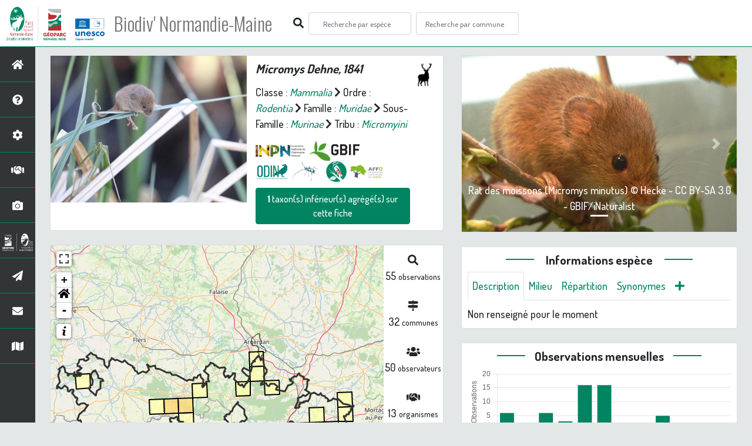

--- FILE ---
content_type: text/html; charset=utf-8
request_url: https://biodiversite.parc-naturel-normandie-maine.fr/espece/194740
body_size: 17477
content:
<!doctype html>

<html lang='fr'>

<head>
<base href="">
    <meta name="viewport" content="width=device-width, initial-scale=1.0">

    <title>
     
    Micromys
 | Biodiv&#39; Normandie-Maine - Parc &amp; Géoparc Normandie-Maine</title>
    
    

    <!-- secu domaine -->
    <script>
    if(location.hostname !== "biodiversite.parc-naturel-normandie-maine.fr"){
     location.href = "https://biodiversite.parc-naturel-normandie-maine.fr"+location.pathname 
    }
    </script>

    <!-- Jquery -->
    <script type=text/javascript src="/static/node_modules/jquery/dist/jquery.min.js"></script>
    <script type=text/javascript src="/static/node_modules/jquery-ui-dist/jquery-ui.min.js"></script>
    <script type="text/javascript" src="/static/node_modules/jquery-lazy/jquery.lazy.min.js"></script>
    <link rel="stylesheet" href="/static/node_modules/jquery-ui-dist/jquery-ui.css" />
    <!-- Bootstrap -->
    <link rel="stylesheet" href="/static/node_modules/bootstrap/dist/css/bootstrap.min.css"/>
    <script type=text/javascript src="/static/node_modules/bootstrap/dist/js/bootstrap.bundle.min.js"></script>
    <!-- Leaflet -->
    <script src="/static/node_modules/leaflet/dist/leaflet.js"></script>
    <link rel="stylesheet" href="/static/node_modules/leaflet/dist/leaflet.css" />
   
    <script src="/static/node_modules/leaflet.zoomhome/dist/leaflet.zoomhome.js"></script>
    <link rel="stylesheet" href="/static/node_modules/leaflet.zoomhome/src/css/leaflet.zoomhome.css" />

    <script src="/static/node_modules/leaflet-fullscreen/dist/Leaflet.fullscreen.min.js"></script>
    <link rel="stylesheet" href="/static/node_modules/leaflet-fullscreen/dist/leaflet.fullscreen.css" />
    <!-- Slick -->
    <script src="/static/node_modules/slick-carousel/slick/slick.min.js"></script>
    <link rel="stylesheet" href="/static/node_modules/slick-carousel/slick/slick-theme.css" />
    <link rel="stylesheet" href="/static/node_modules/slick-carousel/slick/slick.css" />
    <!-- fontawesome -->
    <script src="/static/node_modules/%40fortawesome/fontawesome-free/js/all.min.js"></script>
    <!-- CSS Application -->
    <link rel="SHORTCUT ICON" href="/static/custom/images/favicon.ico">
    <link rel="stylesheet" href="/static/css/atlas.css" />

    
    <!-- Additional assets -->
    
<!-- Bootstrap slider -->
<link rel="stylesheet"
    href="/static/node_modules/bootstrap-slider/dist/css/bootstrap-slider.min.css" />
<script
    src="/static/node_modules/bootstrap-slider/dist/bootstrap-slider.min.js"></script>
<!-- Bootstrap switch -->
<script type="text/javascript"
    src="/static/node_modules/bootstrap-switch/dist/js/bootstrap-switch.js"></script>
<link rel="stylesheet" href="/static/node_modules/bootstrap-switch/dist/css/bootstrap3/bootstrap-switch.min.css" />
<!-- Leaflet marker cluster -->
<script src="/static/node_modules/leaflet.markercluster/dist/leaflet.markercluster.js"></script>
<link rel="stylesheet" href="/static/node_modules/leaflet.markercluster/dist/MarkerCluster.css" />
<link rel="stylesheet" href="/static/node_modules/leaflet.markercluster/dist/MarkerCluster.Default.css" />
<!-- Leaflet snogylop -->
<script src="/static/node_modules/leaflet.snogylop/src/leaflet.snogylop.js"></script>
<!-- ChartJS -->
<script src="/static/node_modules/chart.js/dist/chart.min.js"></script>

<!-- Lightbox -->
<link href="/static/node_modules/lightbox2/dist/css/lightbox.min.css" rel="stylesheet" />
<link rel="stylesheet" href="/static/css/ficheEspece.css" />

<!-- favicon / si ne fonctionne pas, mettre fichiers à la racine /atlas-->
<link rel="shortcut icon" href="/static/custom/images/favicon/favicon.ico">
<link rel="apple-touch-icon" sizes="180x180" href="/static/custom/images/favicon/apple-touch-icon.png">
<link rel="icon" type="image/png" sizes="32x32" href="/static/custom/images/favicon/favicon-32x32.png">
<link rel="icon" type="image/png" sizes="16x16" href="/static/custom/images/favicon/favicon-16x16.png">
<link rel="manifest" href="/static/custom/images/favicon/site.webmanifest">
<link rel="mask-icon" href="/static/custom/images/favicon/safari-pinned-tab.svg" color="#5bbad5">
<meta name="msapplication-TileColor" content="#da532c">
<meta name="theme-color" content="#ffffff">

<!-- Matomo -->
<script type="text/javascript" src="/static/matomo.js"></script>


    <link rel="stylesheet" href="/static/custom/custom.css"/>
    
</head>

<body>
<header id="navbar">
    

<script type="text/javascript"> 
    var language = '' ;
</script>


<link href="https://cdnjs.cloudflare.com/ajax/libs/flag-icon-css/3.1.0/css/flag-icon.min.css" rel="stylesheet">
    <nav class="navbar navbar-expand-md navbar-light fixed-top bg-light" role="navigation">
        <a class="navbar-brand" href="https://biodiversite.parc-naturel-normandie-maine.fr/"
           target="_blank">
            <img class="logoStructure" src="/static/custom/images/logo-structure.png"/>
        </a>
        <a class="navbar-brand titreAppli" href="/">Biodiv&#39; Normandie-Maine</a>
        	<!-- custom font Parc -->
            <link rel="preconnect" href="https://fonts.gstatic.com" crossorigin>
            <link href="https://fonts.googleapis.com/css2?family=Amaranth:wght@400;700&family=Dosis:wght@500;700&family=Oswald:wght@300;400;700&display=swap" rel="stylesheet">
    
        <button class="navbar-toggler" type="button" data-toggle="collapse" data-target="#navbarSupportedContent"
                aria-controls="navbarSupportedContent" aria-expanded="false" aria-label="Toggle navigation">
            <span class="navbar-toggler-icon"></span>
        </button>

            <div class="collapse navbar-collapse" id="navbarSupportedContent">
            <div class="navbar-nav mr-auto">
            <div class="form-inline my-2 my-lg-0">
                <div class="mr-sm-2">
                    <i class="fas fa-search form-control-feedback"></i>
                </div>
                <form method="POST" action="" id='searchFormTaxons' role="search">
                    <div class="form-group has-feedback">
                        <input id="searchTaxons" type="text" class="form-control mr-sm-2 ajax-search small-placeholder"
                               placeholder="Recherche par espèce&nbsp;&nbsp;&nbsp;" loading="false" style="width: 175px;"  />

                    </div>
                    <input id="hiddenInputTaxons" type="hidden"name="cd_ref"/>
                </form>

                <form class="form-inline my-2 my-lg-0" method="POST"
                      onsubmit="completeAction('#searchFormCommunes', hiddenInputCommunes)" id='searchFormCommunes'
                      action=""
                      role="search">
                    <div class="form-group has-feedback">
                        <input id="searchCommunes" type="text" style="width: 175px;"
                               class="form-control mr-sm-2 ajax-search small-placeholder"
                               placeholder="Recherche par commune&nbsp;&nbsp;&nbsp;">
                    </div>
                    <input id="hiddenInputCommunes" type="hidden" name="insee">
                </form>
                <!--- Languages button and dropdown displaid if MULTILINGUAL is True-->
                
                
                
            </div>
        </div>

    </div>
    </nav>


</header>

<sidebar id="sideBar">
    <ul id="sidebar_menu" class="sidebar-nav">
    <a href="/" id="menu-toggle" data-toggle="tooltip"
       data-original-title="Retour à l'accueil" data-placement="right">
        <li class="sidebar-brand"><span id="main_icon" class="fa fa-home"></span></li>
    </a>
    
        
            <a href="/presentation" data-toggle="tooltip"
               data-original-title="Présentation" data-placement="right">
                <li class="sidebar-brand"><span class="fa fa-question-circle"></span></li>
            </a>
        
    
        
            <a href="/donnees" data-toggle="tooltip"
               data-original-title="Données FAQ" data-placement="right">
                <li class="sidebar-brand"><span class="fa fa-cog"></span></li>
            </a>
        
    
        
            <a href="/partenaires" data-toggle="tooltip"
               data-original-title="Partenaires" data-placement="right">
                <li class="sidebar-brand"><span class="fa fa-handshake"></span></li>
            </a>
        
    
    
    <a href="/photos" data-toggle="tooltip" data-original-title="Galerie photos"
       data-placement="right">
        <li class="sidebar-brand"><span class="fa fa-camera"></span></li>
    </a>

    <a href="http://www.parc-naturel-normandie-maine.fr" target="_blank" id="menu-toggle" data-toggle="tooltip" data-original-title="Site internet du Parc & Géoparc Normandie-Maine" data-placement="right">
        <li class="sidebar-brand"><img src="/static/custom/images/logo_pnrnm_blanc_50px.png" height="40px" style="padding:5px 0 5px 0"></li>
      </a>
    
      <a href="https://www.parc-naturel-normandie-maine.fr/web/newsletter/" target="_blank" data-toggle="tooltip" data-original-title="Newsletter" data-placement="right">
        <li class="sidebar-brand"><span class="fa fa-paper-plane"></li>
      </a>
    
      <a href="https://www.parc-naturel-normandie-maine.fr/contact.html" target="_blank" data-toggle="tooltip" data-original-title="Nous écrire" data-placement="right">
        <li class="sidebar-brand"><span class="fa fa-envelope"></li>
      </a>

      <a href="https://www.parc-naturel-normandie-maine.fr/cartes-donnees.html" target="_blank" data-toggle="tooltip" data-original-title="Cartes & données" data-placement="right">
        <li class="sidebar-brand"><span class="fa fa-map"></li>
      </a>

</ul>
</sidebar>
<main class="d-flex">

    <div class="container-fluid" id="page">
        
            
        
        
    <div class="container-fluid">
        <div class="row">
            <!--Left row-->
            <div class="col-lg-7 col-md-8 col-sm-12 col-xs-12">
                
    <div class="card mt-4" id="identityCard">
        <div class="row" id="rowIdentity">
            
                <!-- Si il y a une photo principale -->
                <div class="col-12 col-sm-6" id="imgCol">
                    <div class="imgWrapper">
                        <span class="fas fa-search" id="zoomPhotos"></span>
                        <a href="https://geonature.parc-naturel-normandie-maine.fr/taxhub/static/medias/gbif/61543_Micromysminutus(Pallas1771)_9677.jpg" data-lightbox="imageSet"
                            data-title="Rat des moissons (Micromys minutus) - Maincourt sur Yvette, 78720 Dampierre-en-Yvelines, France (2021) &copy; &#34;bgenet&#34; - CC BY-NC 4.0 - GBIF/iNaturalist">
                            
                                
                            
                            <img id="mainImg" src="https://geonature.parc-naturel-normandie-maine.fr/taxhub//api/tmedias/thumbnail/20950?h=500"
                                 style="width:100%;"
                                 alt="Rat des moissons (Micromys minutus) &copy; &#34;bgenet&#34;">
                            <p class="imgDescription main">
                                Rat des moissons (Micromys minutus)<br />
                                
                                    Maincourt sur Yvette, 78720 Dampierre-en-Yvelines, France (2021)<br />
                                
                                &copy; &#34;bgenet&#34;
                                
                                    - CC BY-NC 4.0
                                
                                
                                    - GBIF/iNaturalist
                                
                            </p>
                        </a>
                    </div>
                </div>
                <div class="col-lg-6 col-md-6 col-sm-6 col-xs-12" id="taxonIdentity">
            
            <div id="groupLogoCol">
                <a href="/groupe/Mammif%C3%A8res">
                    <img
                        class="INPNgroup"
                        src="/static/images/picto/Mammiferes.png"
                        alt="Mammiferes" data-toggle="tooltip"
                        data-original-title="Mammiferes" data-placement="right">
                </a>
            </div>
            <div id="taxonName">
                
                    <h4 class="strong"><i><i>Micromys</i> Dehne, 1841 </i></h4>
                
                
                

                <div id="taxonomy">
                    
                        Classe :
                        <i>
                            
                                <a href="/liste/186206"><i>Mammalia</i></a>

                            
                        </i>
                        
                            <span class="fas fa-chevron-right"> </span>
                        
                    
                        Ordre :
                        <i>
                            
                                <a href="/liste/186251"><i>Rodentia</i></a>

                            
                        </i>
                        
                            <span class="fas fa-chevron-right"> </span>
                        
                    
                        Famille :
                        <i>
                            
                                <a href="/liste/186259"><i>Muridae</i></a>

                            
                        </i>
                        
                            <span class="fas fa-chevron-right"> </span>
                        
                    
                        Sous-Famille :
                        <i>
                            
                                <a href="/liste/655556"><i>Murinae</i></a>

                            
                        </i>
                        
                            <span class="fas fa-chevron-right"> </span>
                        
                    
                        Tribu :
                        <i>
                            
                                <a href="/liste/900862"><i>Micromyini</i></a>

                            
                        </i>
                        
                    
                </div>

                <div id="inpnLink">
                    <a href='https://inpn.mnhn.fr/espece/cd_nom/194740' target="_blank">
                        <img width="85px" src="/static/images/logo_inpn.png"
                             data-toggle="tooltip" data-original-title="Voir la fiche espèce INPN"
                             data-placement="right">
                    </a>
                    
                    <a href="https://www.gbif.org/fr/species/2438981" target="_blank">
                        <img width="85px" src="/static/images/logo_gbif.png"
                             data-toggle="tooltip" data-original-title="Voir la fiche espèce GBIF"
                             data-placement="right" style="margin:0px 3px">
                    </a>
                    
                </div>
				<div>
				    <a href='https://odin.anbdd.fr/espece/194740' target="_blank">
                        <img width="55px" src="/static/images/logo_odin.jpg"  
                        data-toggle="tooltip" data-original-title="Voir la fiche espèce sur l'Outil de Diffusion de l'Information Naturaliste de Normandie (ODIN) " 
                        data-placement="right" style="margin:0px 1px">
                    </a>
                    <a href='https://biodiv-paysdelaloire.fr/espece/194740' target="_blank">
                        <img width="55px" src="/static/images/logo_biodivPdl.png"  data-toggle="tooltip" data-original-title="Voir la fiche espèce sur Biodiv' Pays de la Loire" data-placement="right">
                    </a>
				    <a href='https://biodiv-perche.fr/espece/194740' target="_blank">
                        <img width="35px" src="/static/images/logo_biodivperche.jpg"  data-toggle="tooltip" data-original-title="Voir la fiche espèce sur Biodiv' Perche" data-placement="right">
                    </a>
					<a href='https://biodivorne.affo-nature.org/espece/194740' target="_blank">
                        <img width="60px" src="/static/images/logo_AFFO.jpg"  data-toggle="tooltip" data-original-title="Voir la fiche espèce sur Biodiv' Orne" data-placement="right">
                    </a>					
				</div>

                
                    <!-- Button trigger modal -->
                    <button class="btn btn-default" data-toggle="modal" data-target="#TaxonModal"
                            style="margin-top: 10px;">
                        <b> 1 </b> taxon(s) inférieur(s) agrégé(s) sur cette
                        fiche
                    </button>

                    <!-- Modal -->
                    <div class="modal fade" id="TaxonModal" tabindex="-1" role="dialog" aria-labelledby="myModalLabel">
                        <div id="taxon-aggregate" class="modal-dialog" role="document">
                            <div class="modal-content">
                                <div class="modal-header">
                                    <h3 class="modal-title">Taxon(s) agrégé(s) sur cette
                                        fiche</h3>
                                    <button type="button" class="close" data-dismiss="modal"
                                            aria-label="Close"><i class="fa fa-times"></i></button>
                                </div>
                                <div class="modal-body">
                                    <table class="table table-hover">
                                        <thead>
                                        <tr>
                                            <th> Nom vernaculaire</th>
                                            <th> Nom binomial</th>
                                            
                                                <th> Statut de protection</th>
                                            
                                            
                                                <th>Patrimonial</th>
                                            
                                            <th>Observations</th>
                                            <th> Fiche</th>
                                        </tr>
                                        </thead>
                                        <tbody>
                                        
                                            <a href="/espece/61543">
                                                <tr>
                                                    <td>
                                                        
                                                            Rat des moissons
                                                        
                                                    <td><i>Micromys minutus</i></td>
                                                    <td>
                                                        
                                                            <a href="https://inpn.mnhn.fr/espece/cd_nom/194740/tab/statut"
                                                               target="_blank">
                                                                <img class="caractEspece" width="130px"
                                                                     src="/static/images/logo_protection.png"
                                                                     data-toggle="tooltip"
                                                                     data-original-title="Ce taxon a un statut de protection"
                                                                     data-placement="right"></a>
                                                        
                                                    </td>
                                                    <td>
                                                        
                                                            <img
                                                                    class="caractEspece" width="130px"
                                                                    src="/static/custom/images/logo_patrimonial.png"
                                                                    data-toggle="tooltip"
                                                                    data-original-title="Ce taxon est considéré comme patrimonial"
                                                                    data-placement="right"
                                                            >
                                                        
                                                    </td>
                                                    <td> 55 </td>
                                                    <td>
                                                        <a href="/espece/61543">
                                                            <span id="ficheGlyficon" data-toggle="tooltip"
                                                                  data-original-title="Voir la fiche espèce"
                                                                  data-placement="right"
                                                                  class="fas fa-list"></span>
                                                        </a>
                                                    </td>

                                                </tr>
                                            </a>
                                        
                                        </tbody>
                                    </table>
                                </div>
                            </div>

                        </div>
                    </div>


                    
                    
                    
                    
                    
                    
                    
                    
                    
                    
                    
                    
                    
                    
                    
                    
                    
                    
                
            </div>
            </div>
            </div>
        </div>

                
    <div class="card mt-4" id="mapPanel mt-4">
        <div class="row">
            <div class="col-sm-10" id="mapContainer">
                <div id="map">
                    <img id="loadingGif" src="">
                    
    <div id="loaderSpinner" class="spinner-border text-secondary" style="width: 3rem; height: 3rem;" role="status">
        <span class="sr-only">Chargement...</span>
    </div>

                </div>
            </div>
            <div class="col-sm-2" id="mapStat">
                <ul>
                    <li>
                        <i class="fas fa-search fa-1x"></i> </br>
                        <b>55</b>
                        <span style="font-size: 0.90rem">observations</span>
                    </li>
                    <li>
                        <i class="fas fa-map-signs fa-1x"></i> <br/>
                        <b>32</b>
                        <span style="font-size: 0.90rem">communes</span>
                    </li>
                    <li>
                        <i class="fas fa-users fa-1x"></i> <br/>
                        <b>50</b>
                        <span style="font-size: 0.90rem">observateurs</span>
                    </li>
                    <li>
                        <i class="fas fa-handshake fa-1x"></i> <br/>
                        <b>13 </b>
                        <span style="font-size: 0.90rem">organismes</span>
                    </li>
                    <li id="firstObs" class="pointer">
                        <i class="fas fa-search fa-1x"></i> <br/>
                        <span style="font-size: 0.90rem"><b>Première observation</b></span><br/><b>1973</b>
                    </li>
                    <li id="lastObs" class="pointer">
                        <i class="far fa-clock fa-1x"></i> <br/>
                        <span style="font-size: 0.90rem"><b>Dernière observation</b></span><br/><b>2025</b>
                    </li>
                </ul>
            </div>
        </div>
        
        <p class="small text-justify" style="color:#b1b1b1; padding:10px;margin-bottom: 0;">
            <b>Avertissement :</b> les données visualisables reflètent l'état d'avancement des connaissances et/ou la disponibilité des données existantes sur le territoire du Parc & Géoparc : elles ne peuvent en aucun cas être considérées comme exhaustives.
            <b>En savoir plus sur <a href="/donnees">les données <span class="fa fa-cog"></a> et sur <a href="/partenaires">les partenaires <span class="fa fa-handshake"/></b></a>
        </p>
    </div>

                
    <div class="card mt-4" id="otherInformationsPanel">
        <div class="row" id="otherInformations">
            <ul class="nav nav-tabs">
                
                    <li class="normal nav-item"><a data-toggle="tab" class="nav-link active" href="#communes">
                        <b>32</b> communes</a>
                    </li>
                

                
                    <li class="normal nav-item">
                        <a class="nav-link" data-toggle="tab" href="#organisms">
                            <b>13 </b> organismes
                        </a>
                </li>
                

                
                    <li class="normal nav-item"><a class="nav-link" data-toggle="tab" href="#observateurs">
                        <b>50 </b> observateurs
                    </a></li>
                
            </ul>


            <div class="tab-content" style="width:100%;">
                 <!-- municipality tab-->
                
                
                    <div id="communes" class="tab-pane fade show active">
                
                <p>
                    
                        <a href="/commune/72002">Aillières-Beauvoir</a>
                        
                            -
                        
                    
                        <a href="/commune/61001">Alençon</a>
                        
                            -
                        
                    
                        <a href="/commune/72005">Ancinnes</a>
                        
                            -
                        
                    
                        <a href="/commune/61483">Bagnoles de l&#39;Orne Normandie</a>
                        
                            -
                        
                    
                        <a href="/commune/50029">Barenton</a>
                        
                            -
                        
                    
                        <a href="/commune/61035">Beauvain</a>
                        
                            -
                        
                    
                        <a href="/commune/61375">Boischampré</a>
                        
                            -
                        
                    
                        <a href="/commune/61126">Coulonges-sur-Sarthe</a>
                        
                            -
                        
                    
                        <a href="/commune/72121">Douillet</a>
                        
                            -
                        
                    
                        <a href="/commune/61182">Gandelain</a>
                        
                            -
                        
                    
                        <a href="/commune/53106">Gesvres</a>
                        
                            -
                        
                    
                        <a href="/commune/61039">La Bellière</a>
                        
                            -
                        
                    
                        <a href="/commune/61168">La Ferté Macé</a>
                        
                            -
                        
                    
                        <a href="/commune/61216">La Lande-de-Goult</a>
                        
                            -
                        
                    
                        <a href="/commune/61215">Laleu</a>
                        
                            -
                        
                    
                        <a href="/commune/61499">Les Ventes-de-Bourse</a>
                        
                            -
                        
                    
                        <a href="/commune/72164">Livet-en-Saosnois</a>
                        
                            -
                        
                    
                        <a href="/commune/61243">Magny-le-Désert</a>
                        
                            -
                        
                    
                        <a href="/commune/72180">Mamers</a>
                        
                            -
                        
                    
                        <a href="/commune/61294">Mortrée</a>
                        
                            -
                        
                    
                        <a href="/commune/72215">Neufchâtel-en-Saosnois</a>
                        
                            -
                        
                    
                        <a href="/commune/53185">Pré-en-Pail-Saint-Samson</a>
                        
                            -
                        
                    
                        <a href="/commune/61096">Rives d&#39;Andaine</a>
                        
                            -
                        
                    
                        <a href="/commune/61365">Saint-Aubin-d&#39;Appenai</a>
                        
                            -
                        
                    
                        <a href="/commune/61415">Saint-Léger-sur-Sarthe</a>
                        
                            -
                        
                    
                        <a href="/commune/72294">Saint-Léonard-des-Bois</a>
                        
                            -
                        
                    
                        <a href="/commune/72295">Saint-Longis</a>
                        
                            -
                        
                    
                        <a href="/commune/61439">Saint-Ouen-le-Brisoult</a>
                        
                            -
                        
                    
                        <a href="/commune/61442">Saint-Patrice-du-Désert</a>
                        
                            -
                        
                    
                        <a href="/commune/72317">Saint-Rémy-du-Val</a>
                        
                            -
                        
                    
                        <a href="/commune/72137">Villeneuve-en-Perseigne</a>
                        
                            -
                        
                    
                        <a href="/commune/53272">Villepail</a>
                        
                    
                </p>
                </div>

                <!--- oberservers tab-->
                
                    <div id="observateurs" class="tab-pane fade">
                        
                            Achalle Juliette
                            
                                -
                            
                        
                            Anonyme
                            
                                -
                            
                        
                            Anonymisé
                            
                                -
                            
                        
                            Arnaud Marie-catherine
                            
                                -
                            
                        
                            Beaufils Benjamin
                            
                                -
                            
                        
                            Body Antoine
                            
                                -
                            
                        
                            Brossard Mathieu
                            
                                -
                            
                        
                            Conservatoire Du Patrimoine Naturel Sarthois
                            
                                -
                            
                        
                            Cpns
                            
                                -
                            
                        
                            Cudennec François
                            
                                -
                            
                        
                            Decan Romain
                            
                                -
                            
                        
                            Delarue Nicolas
                            
                                -
                            
                        
                            Dupuy Rémi
                            
                                -
                            
                        
                            Durand Aurélia
                            
                                -
                            
                        
                            Emery Constant
                            
                                -
                            
                        
                            Fougère Elodie
                            
                                -
                            
                        
                            Gentel Roman
                            
                                -
                            
                        
                            Groupe Mammalogique Normand
                            
                                -
                            
                        
                            Groupe Ornithologique Des Avaloirs
                            
                                -
                            
                        
                            Génichon Quentin
                            
                                -
                            
                        
                            Karl Morgane
                            
                                -
                            
                        
                            Labadie Philippine
                            
                                -
                            
                        
                            Le Marquer Alain
                            
                                -
                            
                        
                            Leuge Franz
                            
                                -
                            
                        
                            Livory A.
                            
                                -
                            
                        
                            Livory Alain
                            
                                -
                            
                        
                            Lutherer Laurène
                            
                                -
                            
                        
                            Mailliard Maeva
                            
                                -
                            
                        
                            Montrieux Marie
                            
                                -
                            
                        
                            Moquet Julien
                            
                                -
                            
                        
                            Murguet Adrien
                            
                                -
                            
                        
                            Nespoulos Ninon
                            
                                -
                            
                        
                            Nespoulous Frédérique
                            
                                -
                            
                        
                            Nespoulous Lily
                            
                                -
                            
                        
                            Nespoulous Ninon
                            
                                -
                            
                        
                            Nicolas Annabelle
                            
                                -
                            
                        
                            Obs. Non Précisé
                            
                                -
                            
                        
                            Pasquier Tom
                            
                                -
                            
                        
                            Pelletier Charlotte
                            
                                -
                            
                        
                            Piou Sasha
                            
                                -
                            
                        
                            Plantive Manuel
                            
                                -
                            
                        
                            Prezeau Corentin
                            
                                -
                            
                        
                            Provost Manon
                            
                                -
                            
                        
                            Rideau Christophe
                            
                                -
                            
                        
                            Seguineau Alice
                            
                                -
                            
                        
                            Sfepm
                            
                                -
                            
                        
                            Stallegger P.
                            
                                -
                            
                        
                            Stallegger Peter
                            
                                -
                            
                        
                            User 125399
                            
                                -
                            
                        
                            Vielet Matthieu
                            
                        
                    </div>
                

                
                <!-- organism tab -->
                    <div id="organisms" class="tab-pane fade flex-grow-1">
                        <p class="small text-justify" style="color:#b1b1b1;"><b>Avertissement :</b> Seul les producteurs et les fournisseurs 
                             renseignés dans la base de données sont affichés ci-dessous. 
                            Si plusieurs organismes ont contribués à un même jeu de données, ils auront une part égale d'aide à la prospection. 
                         Les pourcentages affichés ne sont par conséquent pas cumulables entre eux.</p>
                        <ul class="list-group w-100">
                            
                                <li id="organismListItem" class="media border-bottom p-2"
                                    id_organism="PNR et géoparc mondial UNESCO Normandie-Maine">
                                <div class="pictoImgList mr-2" data-toggle="tooltip" data-original-title=""
                                 data-placement="right">
                                    <span class="float-right"></span>
                                    <div class="pictoImgList mr-2" data-toggle="tooltip" data-original-title=""
                                    data-placement="right">
                                        
                                            
                                            <a href="https://www.parc-naturel-normandie-maine.fr/" target="_blank">
                                                <img class="mx-auto d-block" src="https://www.parc-naturel-normandie-maine.fr/web/images/ParcGeoparc2020_LogoRVB.svg" style='width:100px'>
                                            </a>
                                            
                                        
                                    </div>
                                </div>

                                <div class="media-body">
                                    <span class="float-right"></span>
                                    <h5 class="mt-0 mb-1 ">
                                        <span id="name"><b>PNR et géoparc mondial UNESCO Normandie-Maine</b></span>
                                    </h5>

                                    <strong>Participation à 
                                        43
                                        
                                            Observations
                                        
                                    </strong>
                                    <br>Part d'aide à la prospection : <strong>78.18 %</strong>
                                    <br>
                                    <br>
                                    <span class="float-right">
                                        <a class="badge badge-primary" href="/organism/2"
                                            data-toggle="tooltip" style="color: white;" onmouseover="this.style.color='var(--main-color)';"
                                            onmouseout="this.style.color='white';"
                                            title="Voir la fiche organisme" data-placement="left">
                                         <i class="fas fa-list fa-fw"></i> Fiche organisme</i>
                                        </a>
                                    </span>

                                </div>
                            
                                <li id="organismListItem" class="media border-bottom p-2"
                                    id_organism="LPO Sarthe">
                                <div class="pictoImgList mr-2" data-toggle="tooltip" data-original-title=""
                                 data-placement="right">
                                    <span class="float-right"></span>
                                    <div class="pictoImgList mr-2" data-toggle="tooltip" data-original-title=""
                                    data-placement="right">
                                        
                                            
                                            <a href="https://sarthe.lpo.fr/" target="_blank">
                                                <img class="mx-auto d-block" src="https://sarthe.lpo.fr/wp-content/uploads/2018/06/LPO-Sarthe-logo-web-500px.jpg" style='width:100px'>
                                            </a>
                                            
                                        
                                    </div>
                                </div>

                                <div class="media-body">
                                    <span class="float-right"></span>
                                    <h5 class="mt-0 mb-1 ">
                                        <span id="name"><b>LPO Sarthe</b></span>
                                    </h5>

                                    <strong>Participation à 
                                        16
                                        
                                            Observations
                                        
                                    </strong>
                                    <br>Part d'aide à la prospection : <strong>29.09 %</strong>
                                    <br>
                                    <br>
                                    <span class="float-right">
                                        <a class="badge badge-primary" href="/organism/1000045"
                                            data-toggle="tooltip" style="color: white;" onmouseover="this.style.color='var(--main-color)';"
                                            onmouseout="this.style.color='white';"
                                            title="Voir la fiche organisme" data-placement="left">
                                         <i class="fas fa-list fa-fw"></i> Fiche organisme</i>
                                        </a>
                                    </span>

                                </div>
                            
                                <li id="organismListItem" class="media border-bottom p-2"
                                    id_organism="Groupe Mammalogique Normand (GMN)">
                                <div class="pictoImgList mr-2" data-toggle="tooltip" data-original-title=""
                                 data-placement="right">
                                    <span class="float-right"></span>
                                    <div class="pictoImgList mr-2" data-toggle="tooltip" data-original-title=""
                                    data-placement="right">
                                        
                                            
                                            <a href="https://www.gmn.asso.fr/" target="_blank">
                                                <img class="mx-auto d-block" src="https://biodiversite.parc-naturel-normandie-maine.fr/static/custom/images/partenaires/logo_gmn.png" style='width:100px'>
                                            </a>
                                            
                                        
                                    </div>
                                </div>

                                <div class="media-body">
                                    <span class="float-right"></span>
                                    <h5 class="mt-0 mb-1 ">
                                        <span id="name"><b>Groupe Mammalogique Normand (GMN)</b></span>
                                    </h5>

                                    <strong>Participation à 
                                        14
                                        
                                            Observations
                                        
                                    </strong>
                                    <br>Part d'aide à la prospection : <strong>25.45 %</strong>
                                    <br>
                                    <br>
                                    <span class="float-right">
                                        <a class="badge badge-primary" href="/organism/1000001"
                                            data-toggle="tooltip" style="color: white;" onmouseover="this.style.color='var(--main-color)';"
                                            onmouseout="this.style.color='white';"
                                            title="Voir la fiche organisme" data-placement="left">
                                         <i class="fas fa-list fa-fw"></i> Fiche organisme</i>
                                        </a>
                                    </span>

                                </div>
                            
                                <li id="organismListItem" class="media border-bottom p-2"
                                    id_organism="Association Faune &amp; Flore de l&#39;Orne (AFFO)">
                                <div class="pictoImgList mr-2" data-toggle="tooltip" data-original-title=""
                                 data-placement="right">
                                    <span class="float-right"></span>
                                    <div class="pictoImgList mr-2" data-toggle="tooltip" data-original-title=""
                                    data-placement="right">
                                        
                                            
                                            <a href="https://www.affo-nature.org" target="_blank">
                                                <img class="mx-auto d-block" src="https://www.affo-nature.org/wp-content/uploads/2022/01/logo-affo-couleurs-horiz_sRGB-scaled.jpg" style='width:100px'>
                                            </a>
                                            
                                        
                                    </div>
                                </div>

                                <div class="media-body">
                                    <span class="float-right"></span>
                                    <h5 class="mt-0 mb-1 ">
                                        <span id="name"><b>Association Faune &amp; Flore de l&#39;Orne (AFFO)</b></span>
                                    </h5>

                                    <strong>Participation à 
                                        8
                                        
                                            Observations
                                        
                                    </strong>
                                    <br>Part d'aide à la prospection : <strong>14.55 %</strong>
                                    <br>
                                    <br>
                                    <span class="float-right">
                                        <a class="badge badge-primary" href="/organism/3"
                                            data-toggle="tooltip" style="color: white;" onmouseover="this.style.color='var(--main-color)';"
                                            onmouseout="this.style.color='white';"
                                            title="Voir la fiche organisme" data-placement="left">
                                         <i class="fas fa-list fa-fw"></i> Fiche organisme</i>
                                        </a>
                                    </span>

                                </div>
                            
                                <li id="organismListItem" class="media border-bottom p-2"
                                    id_organism="Ministère de la Transition écologique et de la Cohésion des territoires">
                                <div class="pictoImgList mr-2" data-toggle="tooltip" data-original-title=""
                                 data-placement="right">
                                    <span class="float-right"></span>
                                    <div class="pictoImgList mr-2" data-toggle="tooltip" data-original-title=""
                                    data-placement="right">
                                        
                                            
                                            <a href="https://www.ecologie.gouv.fr/" target="_blank">
                                                <img class="mx-auto d-block" src="" style='width:100px'>
                                            </a>
                                            
                                        
                                    </div>
                                </div>

                                <div class="media-body">
                                    <span class="float-right"></span>
                                    <h5 class="mt-0 mb-1 ">
                                        <span id="name"><b>Ministère de la Transition écologique et de la Cohésion des territoires</b></span>
                                    </h5>

                                    <strong>Participation à 
                                        5
                                        
                                            Observations
                                        
                                    </strong>
                                    <br>Part d'aide à la prospection : <strong>9.09 %</strong>
                                    <br>
                                    <br>
                                    <span class="float-right">
                                        <a class="badge badge-primary" href="/organism/1000159"
                                            data-toggle="tooltip" style="color: white;" onmouseover="this.style.color='var(--main-color)';"
                                            onmouseout="this.style.color='white';"
                                            title="Voir la fiche organisme" data-placement="left">
                                         <i class="fas fa-list fa-fw"></i> Fiche organisme</i>
                                        </a>
                                    </span>

                                </div>
                            
                                <li id="organismListItem" class="media border-bottom p-2"
                                    id_organism="Muséum national d&#39;Histoire naturelle (MNHN)">
                                <div class="pictoImgList mr-2" data-toggle="tooltip" data-original-title=""
                                 data-placement="right">
                                    <span class="float-right"></span>
                                    <div class="pictoImgList mr-2" data-toggle="tooltip" data-original-title=""
                                    data-placement="right">
                                        
                                            
                                            <a href="https://www.mnhn.fr/fr" target="_blank">
                                                <img class="mx-auto d-block" src="https://www.mnhn.fr/sites/mnhn/themes/custom/front/logo.svg" style='width:100px'>
                                            </a>
                                            
                                        
                                    </div>
                                </div>

                                <div class="media-body">
                                    <span class="float-right"></span>
                                    <h5 class="mt-0 mb-1 ">
                                        <span id="name"><b>Muséum national d&#39;Histoire naturelle (MNHN)</b></span>
                                    </h5>

                                    <strong>Participation à 
                                        3
                                        
                                            Observations
                                        
                                    </strong>
                                    <br>Part d'aide à la prospection : <strong>5.45 %</strong>
                                    <br>
                                    <br>
                                    <span class="float-right">
                                        <a class="badge badge-primary" href="/organism/1000022"
                                            data-toggle="tooltip" style="color: white;" onmouseover="this.style.color='var(--main-color)';"
                                            onmouseout="this.style.color='white';"
                                            title="Voir la fiche organisme" data-placement="left">
                                         <i class="fas fa-list fa-fw"></i> Fiche organisme</i>
                                        </a>
                                    </span>

                                </div>
                            
                                <li id="organismListItem" class="media border-bottom p-2"
                                    id_organism="Société française pour l&#39;étude et la protection des mammifères (SFEPM)">
                                <div class="pictoImgList mr-2" data-toggle="tooltip" data-original-title=""
                                 data-placement="right">
                                    <span class="float-right"></span>
                                    <div class="pictoImgList mr-2" data-toggle="tooltip" data-original-title=""
                                    data-placement="right">
                                        
                                            
                                            <a href="https://www.sfepm.org/" target="_blank">
                                                <img class="mx-auto d-block" src="" style='width:100px'>
                                            </a>
                                            
                                        
                                    </div>
                                </div>

                                <div class="media-body">
                                    <span class="float-right"></span>
                                    <h5 class="mt-0 mb-1 ">
                                        <span id="name"><b>Société française pour l&#39;étude et la protection des mammifères (SFEPM)</b></span>
                                    </h5>

                                    <strong>Participation à 
                                        3
                                        
                                            Observations
                                        
                                    </strong>
                                    <br>Part d'aide à la prospection : <strong>5.45 %</strong>
                                    <br>
                                    <br>
                                    <span class="float-right">
                                        <a class="badge badge-primary" href="/organism/1000206"
                                            data-toggle="tooltip" style="color: white;" onmouseover="this.style.color='var(--main-color)';"
                                            onmouseout="this.style.color='white';"
                                            title="Voir la fiche organisme" data-placement="left">
                                         <i class="fas fa-list fa-fw"></i> Fiche organisme</i>
                                        </a>
                                    </span>

                                </div>
                            
                                <li id="organismListItem" class="media border-bottom p-2"
                                    id_organism="Habitants-bénévoles">
                                <div class="pictoImgList mr-2" data-toggle="tooltip" data-original-title=""
                                 data-placement="right">
                                    <span class="float-right"></span>
                                    <div class="pictoImgList mr-2" data-toggle="tooltip" data-original-title=""
                                    data-placement="right">
                                        
                                            
                                                <img class="mx-auto d-block" src="" style='width:100px'>
                                            
                                        
                                    </div>
                                </div>

                                <div class="media-body">
                                    <span class="float-right"></span>
                                    <h5 class="mt-0 mb-1 ">
                                        <span id="name"><b>Habitants-bénévoles</b></span>
                                    </h5>

                                    <strong>Participation à 
                                        3
                                        
                                            Observations
                                        
                                    </strong>
                                    <br>Part d'aide à la prospection : <strong>5.45 %</strong>
                                    <br>
                                    <br>
                                    <span class="float-right">
                                        <a class="badge badge-primary" href="/organism/1000014"
                                            data-toggle="tooltip" style="color: white;" onmouseover="this.style.color='var(--main-color)';"
                                            onmouseout="this.style.color='white';"
                                            title="Voir la fiche organisme" data-placement="left">
                                         <i class="fas fa-list fa-fw"></i> Fiche organisme</i>
                                        </a>
                                    </span>

                                </div>
                            
                                <li id="organismListItem" class="media border-bottom p-2"
                                    id_organism="LPO France">
                                <div class="pictoImgList mr-2" data-toggle="tooltip" data-original-title=""
                                 data-placement="right">
                                    <span class="float-right"></span>
                                    <div class="pictoImgList mr-2" data-toggle="tooltip" data-original-title=""
                                    data-placement="right">
                                        
                                            
                                            <a href="https://www.lpo.fr/" target="_blank">
                                                <img class="mx-auto d-block" src="https://upload.wikimedia.org/wikipedia/fr/0/08/Logo_LPO_2022.jpeg" style='width:100px'>
                                            </a>
                                            
                                        
                                    </div>
                                </div>

                                <div class="media-body">
                                    <span class="float-right"></span>
                                    <h5 class="mt-0 mb-1 ">
                                        <span id="name"><b>LPO France</b></span>
                                    </h5>

                                    <strong>Participation à 
                                        2
                                        
                                            Observations
                                        
                                    </strong>
                                    <br>Part d'aide à la prospection : <strong>3.64 %</strong>
                                    <br>
                                    <br>
                                    <span class="float-right">
                                        <a class="badge badge-primary" href="/organism/1000044"
                                            data-toggle="tooltip" style="color: white;" onmouseover="this.style.color='var(--main-color)';"
                                            onmouseout="this.style.color='white';"
                                            title="Voir la fiche organisme" data-placement="left">
                                         <i class="fas fa-list fa-fw"></i> Fiche organisme</i>
                                        </a>
                                    </span>

                                </div>
                            
                                <li id="organismListItem" class="media border-bottom p-2"
                                    id_organism="Système mondial d’information sur la biodiversité (GBIF)">
                                <div class="pictoImgList mr-2" data-toggle="tooltip" data-original-title=""
                                 data-placement="right">
                                    <span class="float-right"></span>
                                    <div class="pictoImgList mr-2" data-toggle="tooltip" data-original-title=""
                                    data-placement="right">
                                        
                                            
                                            <a href="https://www.gbif.org/" target="_blank">
                                                <img class="mx-auto d-block" src="//api.gbif.org/v1/image/unsafe/500x400/http:%2F%2Fimages.ctfassets.net%2Fuo17ejk9rkwj%2Fzk7aPCLPgut2AYXH2cg3M%2F2b5993caae40adda8ac7c939a8a177be%2Flogo-gbif-f-g-01.png" style='width:100px'>
                                            </a>
                                            
                                        
                                    </div>
                                </div>

                                <div class="media-body">
                                    <span class="float-right"></span>
                                    <h5 class="mt-0 mb-1 ">
                                        <span id="name"><b>Système mondial d’information sur la biodiversité (GBIF)</b></span>
                                    </h5>

                                    <strong>Participation à 
                                        2
                                        
                                            Observations
                                        
                                    </strong>
                                    <br>Part d'aide à la prospection : <strong>3.64 %</strong>
                                    <br>
                                    <br>
                                    <span class="float-right">
                                        <a class="badge badge-primary" href="/organism/1000027"
                                            data-toggle="tooltip" style="color: white;" onmouseover="this.style.color='var(--main-color)';"
                                            onmouseout="this.style.color='white';"
                                            title="Voir la fiche organisme" data-placement="left">
                                         <i class="fas fa-list fa-fw"></i> Fiche organisme</i>
                                        </a>
                                    </span>

                                </div>
                            
                                <li id="organismListItem" class="media border-bottom p-2"
                                    id_organism="Fauna Flora">
                                <div class="pictoImgList mr-2" data-toggle="tooltip" data-original-title=""
                                 data-placement="right">
                                    <span class="float-right"></span>
                                    <div class="pictoImgList mr-2" data-toggle="tooltip" data-original-title=""
                                    data-placement="right">
                                        
                                            
                                                <img class="mx-auto d-block" src="" style='width:100px'>
                                            
                                        
                                    </div>
                                </div>

                                <div class="media-body">
                                    <span class="float-right"></span>
                                    <h5 class="mt-0 mb-1 ">
                                        <span id="name"><b>Fauna Flora</b></span>
                                    </h5>

                                    <strong>Participation à 
                                        1
                                        
                                            Observation
                                        
                                    </strong>
                                    <br>Part d'aide à la prospection : <strong>1.82 %</strong>
                                    <br>
                                    <br>
                                    <span class="float-right">
                                        <a class="badge badge-primary" href="/organism/1000043"
                                            data-toggle="tooltip" style="color: white;" onmouseover="this.style.color='var(--main-color)';"
                                            onmouseout="this.style.color='white';"
                                            title="Voir la fiche organisme" data-placement="left">
                                         <i class="fas fa-list fa-fw"></i> Fiche organisme</i>
                                        </a>
                                    </span>

                                </div>
                            
                                <li id="organismListItem" class="media border-bottom p-2"
                                    id_organism="Peter Stallegger (Consultant Environnement)">
                                <div class="pictoImgList mr-2" data-toggle="tooltip" data-original-title=""
                                 data-placement="right">
                                    <span class="float-right"></span>
                                    <div class="pictoImgList mr-2" data-toggle="tooltip" data-original-title=""
                                    data-placement="right">
                                        
                                            
                                            <a href="http://www.peter.stallegger.sitew.com/" target="_blank">
                                                <img class="mx-auto d-block" src="" style='width:100px'>
                                            </a>
                                            
                                        
                                    </div>
                                </div>

                                <div class="media-body">
                                    <span class="float-right"></span>
                                    <h5 class="mt-0 mb-1 ">
                                        <span id="name"><b>Peter Stallegger (Consultant Environnement)</b></span>
                                    </h5>

                                    <strong>Participation à 
                                        1
                                        
                                            Observation
                                        
                                    </strong>
                                    <br>Part d'aide à la prospection : <strong>1.82 %</strong>
                                    <br>
                                    <br>
                                    <span class="float-right">
                                        <a class="badge badge-primary" href="/organism/1000016"
                                            data-toggle="tooltip" style="color: white;" onmouseover="this.style.color='var(--main-color)';"
                                            onmouseout="this.style.color='white';"
                                            title="Voir la fiche organisme" data-placement="left">
                                         <i class="fas fa-list fa-fw"></i> Fiche organisme</i>
                                        </a>
                                    </span>

                                </div>
                            
                                <li id="organismListItem" class="media border-bottom p-2"
                                    id_organism="Conseil départemental de l&#39;Orne (bureau ENS)">
                                <div class="pictoImgList mr-2" data-toggle="tooltip" data-original-title=""
                                 data-placement="right">
                                    <span class="float-right"></span>
                                    <div class="pictoImgList mr-2" data-toggle="tooltip" data-original-title=""
                                    data-placement="right">
                                        
                                            
                                            <a href="https://www.orne.fr/services/environnement/espaces-naturels-sensibles" target="_blank">
                                                <img class="mx-auto d-block" src="https://biodiversite.parc-naturel-normandie-maine.fr/static/custom/images/partenaires/logo_D61.jpg" style='width:100px'>
                                            </a>
                                            
                                        
                                    </div>
                                </div>

                                <div class="media-body">
                                    <span class="float-right"></span>
                                    <h5 class="mt-0 mb-1 ">
                                        <span id="name"><b>Conseil départemental de l&#39;Orne (bureau ENS)</b></span>
                                    </h5>

                                    <strong>Participation à 
                                        1
                                        
                                            Observation
                                        
                                    </strong>
                                    <br>Part d'aide à la prospection : <strong>1.82 %</strong>
                                    <br>
                                    <br>
                                    <span class="float-right">
                                        <a class="badge badge-primary" href="/organism/1000017"
                                            data-toggle="tooltip" style="color: white;" onmouseover="this.style.color='var(--main-color)';"
                                            onmouseout="this.style.color='white';"
                                            title="Voir la fiche organisme" data-placement="left">
                                         <i class="fas fa-list fa-fw"></i> Fiche organisme</i>
                                        </a>
                                    </span>

                                </div>
                            
                        </ul>
                    </div>
                

            </div>

            </div>
        </div>

            </div>

            <!--Right row-->
            <div class="col-lg-5 col-md-5 col-sm-12 col-xs-12">
                
                    
    <div class="card mt-4">
        <div id="fixed" class="carousel slide" data-ride="carousel" data-interval="false">
            <!-- Indicators -->
            <ol class="carousel-indicators">
                
                    
                        <li data-target="#fixed" data-slide-to="0" class="active"></li>
                    
                
            </ol>

            <!-- Wrapper for slides -->
            <div class="carousel-inner">
                
                    
                        <div class="carousel-item active">
                    

                
                    
                
                <a href="https://geonature.parc-naturel-normandie-maine.fr/taxhub/static/medias/wikimedia/Micromysminutus1.jpg" data-lightbox="imageSet" data-title="Rat des moissons (Micromys minutus)
                                
                                &copy; Hecke
                                
                                - CC BY-SA 3.0
                                
                                
                                - Wikimedia Commons
                                
                                ">
                    <div class="slider-size" style="background-image: url(https://geonature.parc-naturel-normandie-maine.fr/taxhub//api/tmedias/thumbnail/18956?h=500)"
                         alt="Rat des moissons (Micromys minutus) &copy; Hecke">
                        <div class="carousel-caption">
                            Rat des moissons (Micromys minutus) &copy; Hecke
                            
                                - CC BY-SA 3.0
                            
                            
                                - GBIF/iNaturalist
                            
                        </div>
                    </div>
                </a>
                </div>
                
                </div>

                <!-- Controls -->
                <a class="carousel-control-prev" href="javascript:void(0)" data-slide="prev"
                   data-target="#fixed">
                    <span class="carousel-control-prev-icon" aria-hidden="true"></span>
                    <span class="sr-only">Previous</span>
                </a>
                <a class="carousel-control-next" href="javascript:void(0)" data-slide="next"
                   data-target="#fixed">
                    <span class="carousel-control-next-icon" aria-hidden="true"></span>
                    <span class="sr-only">Next</span>
                </a>
            </div>
        </div>

                


                


<div class="card mt-4" id="blocInfos">
    <h4 class="title-bar center">
        <strong>Informations espèce</strong>
    </h4>
    <ul class="nav nav-tabs">
        <li class="nav-item"><a class="nav-link active" data-toggle="tab" href="#description">Description</a>
        </li>
        
        <li class="nav-item"><a class="nav-link" data-toggle="tab" href="#milieu">Milieu</a></li>
        <li class="nav-item"><a class="nav-link" data-toggle="tab" href="#chorologie">Répartition</a></li>
        <li class="nav-item"><a class="nav-link" data-toggle="tab" href="#synonymes">Synonymes</a></li>
        <li class="nav-item"><a class="nav-link" data-toggle="tab" href="#plus"><span class="fa fa-plus"></span></a></li>
    </ul>

    <div class="tab-content">
        <div id="description" class="tab-pane fade show active">
            
            Non renseigné pour le moment
            
        </div>
        
        <div id="milieu" class="tab-pane fade">
            
            Non renseigné pour le moment
            
        </div>
        <div id="chorologie" class="tab-pane fade">
            <!-- carte INPN-->
            <div class="panel-body">
                               
                <h4 class="text-center">Répartition actuelle en France métropolitaine</h4>
                                                           
                    <object data="https://inpn.mnhn.fr/cartosvg/couchegeo/repartition/atlas/194740/fr_light_l93,fr_light_mer_l93,fr_lit_l93" type="image/svg+xml" width="90%" height="90%">
                        <param name="src" value="/cartosvg/couchegeo/repartition/atlas/194740/fr_light_l93,fr_light_mer_l93,fr_lit_l93">
                        <param name="type" value="image/svg+xml">
                    </object>
                    <p class="small text-justify" style="color:#b1b1b1;">&#169; <a href='https://inpn.mnhn.fr/accueil/index' target="_blank" style="color:#7785ce;">INPN</a> - <b>Avertissement :</b> les données visualisables reflètent l'état d'avancement des connaissances et/ou la disponibilité des données existantes au niveau national : elles ne peuvent en aucun cas être considérées comme exhaustives.</p>
            </div>
            <!-- carte GBIF-->
            
                <h4 class="text-center">Répartition actuelle dans le monde</h4>
                    <div id="map-gbif"></div>
                <p class="small text-justify" style="color:#b1b1b1;"><b>Avertissement :</b> les données visualisables reflètent l'état d'avancement des connaissances et/ou la disponibilité des données existantes au niveau mondial : elles ne peuvent en aucun cas être considérées comme exhaustives.</p>
            
        </div>
        <div id="synonymes" class="tab-pane fade">
            
            <!--Pas de synonymes pour ce taxon-->
            

            

            
            
            Pas de synonymes pour ce taxon
            
            

        </div>
        <div id="plus" class="tab-pane fade">
                <a href='https://openobs.mnhn.fr/openobs-hub/occurrences/search?taxa=194740#tab_mapView' target="_blank">
                    <img width="90px" src="/static/images/logo_openobs.png"  data-toggle="tooltip" data-original-title="Recherche Open-Obs" data-placement="right">
                 </a>
                <a href='https://www.gbif.org/species/search?q=Micromys' target="_blank">
                    <img width="75px" src="/static/images/logo_gbif.png"  data-toggle="tooltip" data-original-title="Recherche GBIF" data-placement="right">
                 </a>
                 &nbsp;
                <a href='https://fr.wikipedia.org/w/index.php?search=Micromys' target="_blank">
                    <img width="30px" src="/static/images/logo_wikipedia.png"  data-toggle="tooltip" data-original-title="Recherche Wikipedia" data-placement="right">
                 </a>
        </div>
    </div>
</div>


                

                
    <div class="card my-4" id="graphBloc">
        <h4 class="title-bar title-spaced center strong">Observations mensuelles</h4>
        <div class="chart-container" style="position: relative; height:200px; width:100%">
            <canvas id="monthChart"></canvas>
        </div>
        <p class="small text-justify" style="color:#b1b1b1;margin-left:10px;margin-right:10px;"><b>Avertissement :</b> Les observations sans date 
            précise peuvent être enregistrées à la date du 01/01. La fréquence des observations au mois de janvier ne reflète donc pas nécessairement 
            la réalité.</p>
    </div>

            </div>
        </div>
    <div>


    </div>
</main>


    <footer>
        <small>
    <a href="/">Accueil</a> |
    <a href="https://www.parc-naturel-normandie-maine.fr/" target="_blank">Parc &amp; Géoparc Normandie-Maine</a> |
    <a href="https://www.parc-naturel-normandie-maine.fr/cartes-donnees.html" target="_blank">Cartes & données</a> |
    <a data-toggle="modal" href="#"
       data-target="#modalCredits">Conception et crédits</a> |
    <a data-toggle="modal" href="#"
       data-target="#modalMentions">Mentions légales</a>
</small>

<div>
<small class="text-muted">
    <a href="https://github.com/pnrnm-sig/BiodivNM" target="_blank">Biodiv&#39; Normandie-Maine</a> - Portail des données naturalistes du <a href="https://www.parc-naturel-normandie-maine.fr/" target="_blank">Parc &amp; Géoparc Normandie-Maine</a>, 2018-2024
    <br/>
    Réalisé avec <a href="https://github.com/PnX-SI/GeoNature-atlas" target="_blank">GeoNature-atlas</a>, développé par le
    <a href="http://www.ecrins-parcnational.fr" target="_blank">Parc national des Écrins</a>, adapté par le <a href="https://www.parc-naturel-normandie-maine.fr/" target="_blank">Parc &amp; Géoparc Normandie-Maine</a>
</small>
</div>

<div class="modal fade text-justify" id="modalCredits">
    <div class="modal-dialog modal-lg" role="document">
        <div class="modal-content">
            <div class="modal-header">

                <h3 class="modal-title">Conception et crédits</h3>
                <button type="button" class="close" data-dismiss="modal" aria-label="Close">
                    <span aria-hidden="true" class="fa fa-times"></span>
                </button>
            </div>
            <div class="modal-body">
                 <div class="modal-body credits">
  <p>
    Copyright © 2018-2024 Parc naturel régional & Géoparc Normandie-Maine. Tous droits réservés.
  </p>
  <p>
    Biodiv' Normandie-Maine est basé sur l'outil opensource <a href="https://github.com/PnX-SI/GeoNature-atlas" target="_blank">GeoNature-atlas</a>, développé par le Parc national des ֤֤Écrins (Théo Lechemia, Gil Deluermoz et Camille Monchicourt).
    <br/>
    Il fait partie d'un ensemble d'outils développé par le parc national et ses partenaires, pour pouvoir saisir, gérer et traiter les données des différents protocoles faune et flore : <a href="http://geonature.fr" target="_blank">http://geonature.fr</a>.
  </p>
  <p>
    Code source : GPL-3.0 License
  </p>
  <h3>Développement :</h3>
  <p>
    Parc & Géoparc Normandie-Maine : pôle Médiation - Romain Louvet, Maude Bakker
  </p>
  <h3>Rédaction & relecture :</h3>
  <p>
    Parc & Géoparc Normandie-Maine :
	<ul><li>pôle Médiation - Léa Berthet, Morvan Debroize, Romain Louvet, Mélanie Massias</li><li>pôle Biodiversité et Géodiversité : Mathilde Collet, Laurent Garnier</li></ul>
  </p>
  <h3>Crédits photos :</h3>
  <p>
    Mentionnés directement sous les photographies.  
  </p>
  <p>
    Autres photos et illustrations sans mention direct du crédit (pages "Présentation", "FAQ-données" et "Partenaires") :
  </p>
	<p><ul>
	<li>Parc & Géoparc Normandie-Maine - Mathilde Collet, Marianne Deligné, Rémi Jardin, Francis Massias, Sylvain Montagner, Roland Théaud</li>
	<li>Parc national des Écrins</li>
	</ul>
 	</p>
</div>
            </div>
        </div>
    </div>
</div>

<div class="modal fade" id="modalMentions" tabindex="-1" role="dialog">
    <div class="modal-dialog modal-lg" role="dialog">
        <div class="modal-content">
            <div class="modal-header">

                <h3 class="modal-title">Mentions légales</h3>
                <button type="button" class="close" data-dismiss="modal" aria-label="Close">
                    <span aria-hidden="true" class="fa fa-times"></span>
                </button>
            </div>
            <div class="modal-body">
                <div class="modal-body credits">
  <p>
    Vous êtes sur le site officiel du portail de la biodiversité du Parc naturel régional & Géoparc Normandie-Maine.
  </p>
  <p>
    Adresse : 1 route du Château, CS 80005, 61320 Carrouges Cedex
    Tél. : 02 33 81 75 75
  </p>
  <h3>Responsable de publication</h3>
  <p>
    Directeur de la publication, responsable légal : Geneviève Santini, Directrice.
  </p>
  <p>
    Ce site a pour objectif de mettre à disposition les observations et les connaissances recueillies par les agents du Parc & Géoparc, ainsi que ces partenaires, sur la biodiversité, et sensibiliser au respect de l'environnement.
  </p>
  <h3>Réalisation du site web</h3>
  <p>
    Le contenu éditorial et, sauf mention particulière, l'essentiel des productions photographiques sont réalisés par les équipes du Parc & Géoparc.
  </p>
  <p>
    La conception graphique et technique sont effectués par le pôle Médiation du Parc & Géoparc.
  </p>
  <p>
    Coordination : Romain Louvet - géomaticien, pôle médiation.
  </p>
  <h3>Serveurs et hébergements</h3>
  <p>
    Société OVH, RCS Roubaix-Tourcoing B 424 761 419<br/>
    2, rue Kellerman, 59100 Roubaix
  </p>
  <h3>Traitement et protection des données</h3> 
  <p>
    - Les données personnelles recueillies sur le site résultent de la communication volontaire d'une adresse de courrier électronique lors de l'envoi d'un formulaire. Les adresses électroniques ainsi recueillies ne servent qu'à transmettre les éléments d'information demandés.<br/>
    - Les adresses électroniques collectées ne feront l'objet d'aucune cession à des tiers. Le Parc & Géoparc Normandie-Maine n'utilise que des cookies et sessions strictement nécessaires au bon fonctionnement de son service. Ces cookies sont créés par la solution de mesure d'audience Google Analytics utilisée sur ce site. Autrement, le Parc & Géoparc Normandie-Maine n'utilise pas de procédés de collecte automatisée de données (cookies, applet java ou active X).<br/>
    - La loi "Informatique et Libertés" du 6 janvier 1978 modifiée par la loi du 6 août 2004 encadre la mise en œuvre des fichiers ou des traitements de données à caractère personnel qu'ils soient automatisés ou manuels.<br/>
    Vous disposez d'un droit d'accès, de modification, de rectification et de suppression des données qui vous concernent (art. 34 de la loi "Informatique et Libertés").<br/>
    Vous pouvez l'exercer par courriel en le précisant lors de votre demande.
  </p>
  <h3>Établissements de liens</h3> 
  <p>
    - Lien depuis des sites tiers vers biodiversite.parc-naturel-normandie-maine.fr : le Parc & Géoparc Normandie-Maine autorise la mise en place d'un lien hypertexte depuis n'importe quel site Internet (sous réserve d'une information préalable), à l'exclusion de ceux diffusant des informations à caractère polémique, pornographique, xénophobe ou pouvant, dans une plus large mesure porter atteinte à la sensibilité du plus grand nombre. Le site doit apparaître dans une nouvelle fenêtre. Les pages du site ne doivent en aucun cas être intégrées à l'intérieur des pages d'un autre site (Frame ou iframe). Dans tous les cas, le Parc & Géoparc se réserve le droit de demander la suppression d'un lien s'il estime que le référent (site source) ne respecte pas les règles ainsi définies.
  </p>
  <p>
    - Lien depuis biodiversite.parc-naturel-normandie-maine.fr vers des sites tiers : le Parc & Géoparc Normandie-Maine se réserve le droit de "pointer" vers des sites tiers. Accéder à ces liens ne vous fait pas quitter le site du Parc & Géoparc. Les sites cibles ne sont pas sous le contrôle du Parc & Géoparc, par conséquent celui-ci n'est pas responsable du contenu de ces sites, des liens qu'ils contiennent, ni des changements ou mises à jour qui leur sont apportés.
  </p>
  <h3>Diffusion des données</h3>
  <p>
    Les informations présentées dans Biodiv' Normandie-Maine sont des documents administratifs régis par le Code des relations entre le public et l'administration :
  </p>
  <p>
    <b>1. Modalités de diffusion</b>
  </p>
  <p>  
    Article L300- 1 :<br/>
    « Le droit de toute personne à l'information est précisé et garanti par les dispositions des titres Ier, III et IV du présent livre en ce qui concerne la liberté d'accès aux documents administratifs. »
  </p>
  <p>
    Article L300-2 :<br/>
    « Sont considérés comme documents administratifs, au sens des titres Ier, III et IV du présent livre, quels que soient leur date, leur lieu de conservation, leur forme et leur support, les documents produits ou reçus, dans le cadre de leur mission de service public, par l'Etat, les collectivités territoriales ainsi que par les autres personnes de droit public ou les personnes de droit privé chargées d'une telle mission (...) »
  </p>
  <p>
    Article L300-4 :<br/>
    Toute mise à disposition effectuée sous forme électronique en application du présent livre se fait dans un standard ouvert, aisément réutilisable et exploitable par un système de traitement automatisé. 
  </p>
  <p>
    Article L312-1-1 :<br/>
    « Sous réserve des articles L. 311-5 et L. 311-6 et lorsque ces documents sont disponibles sous forme électronique, les administrations (...) publient en ligne les documents administratifs suivants :
    <br/>
    (...)<br/>
    3° Les bases de données, mises à jour de façon régulière, qu'elles produisent ou qu'elles reçoivent et qui ne font pas l'objet d'une diffusion publique par ailleurs ;
    <br/>
    (...)
  </p>
  <p>
    <b>2. Modalités de non diffusion</b>
  </p>
  <p>
    Biodiv' Normandie-Maine présente les observations réalisées par les agents du Parc & Géoparc et de ses partenaires, et connues dans sa base de données. Le Parc & Géoparc pourrait ne pas communiquer des informations dans le respect du cadre juridique suivant :
  </p>
  <p>
    L'article L311-5 précise les documents qui ne sont pas communicables :<br/>
    Ne sont pas communicables les documents administratifs dont la consultation ou la communication porterait atteinte à (…) et aux cas définis à l'article L. 124-4 du code de l'environnement :
  </p>
  <p>
    Article L124-4 du Code de l'Environnement :<br/>
    I.-Après avoir apprécié l'intérêt d'une communication, l'autorité publique peut rejeter la demande d'une information relative à l'environnement dont la consultation ou la communication porte atteinte : 
    <br/>
    (...)<br/>
    2° A la protection de l'environnement auquel elle se rapporte ; <br/>
    <br/>
    3° Aux intérêts de la personne physique ayant fourni, sans y être contrainte par une disposition législative ou réglementaire ou par un acte d'une autorité administrative ou juridictionnelle, l'information demandée sans consentir à sa divulgation ; 
    <br/>
    (...)
  </p>
  <p>
    Article L311-14 :<br/>
    « Toute décision de refus d'accès aux documents administratifs est notifiée au demandeur sous la forme d'une décision écrite motivée comportant l'indication des voies et délais de recours.»
  </p>
  <p>
    <b>3. Modalités de réutilisation des informations</b>
  </p>
  <p>
    Article L321-1 :<br/>
    « Les informations publiques figurant dans des documents communiqués ou publiés par les administrations mentionnées au premier alinéa de l'article L. 300-2 peuvent être utilisées par toute personne qui le souhaite à d'autres fins que celles de la mission de service public pour les besoins de laquelle les documents ont été produits ou reçus.
    <br/>
    Les limites et conditions de cette réutilisation sont régies par le présent titre. »
  </p>
  <p>
    Article L322-1 :<br/>
    « Sauf accord de l'administration, la réutilisation des informations publiques est soumise à la condition que ces dernières ne soient pas altérées, que leur sens ne soit pas dénaturé et que leurs sources et la date de leur dernière mise à jour soient mentionnées. »
  </p>
  <p>
    <b>4. Sanctions</b>
  </p>
  <p>
    Article L326-1 :<br/>
    « Toute personne réutilisant des informations publiques en violation des prescriptions mentionnées aux deuxième et troisième alinéas du présent article est passible d'une amende prononcée par la commission mentionnée au titre IV.
    <br/>
    Le montant maximum de l'amende est égal à celui prévu par l'article 131-13 du code pénal pour les contraventions de 5e classe lorsque des informations publiques ont été réutilisées à des fins non commerciales en méconnaissance des dispositions de l'article L. 322-1 ou des conditions de réutilisation prévues par une licence délivrée à cet effet ou en violation de l'obligation d'obtenir une licence.
    <br/>
    Lorsque des informations publiques ont été réutilisées à des fins commerciales en méconnaissance des dispositions de l'article L. 322-1 ou des conditions de réutilisation prévues par une licence délivrée à cet effet ou en violation de l'obligation d'obtenir une licence, le montant de l'amende est proportionné à la gravité du manquement commis et aux avantages tirés de ce manquement.
    <br/>
    Pour l'application du troisième alinéa, le montant de l'amende prononcée pour sanctionner un premier manquement ne peut excéder un million d'euros. En cas de manquement réitéré dans les cinq années à compter de la date à laquelle la sanction précédemment prononcée est devenue définitive, il ne peut excéder deux millions d'euros ou, s'agissant d'une entreprise, 5 % du chiffre d'affaires hors taxes du dernier exercice clos dans la limite de deux millions d'euros.
    <br/>
    La commission mentionnée au titre IV peut, à la place ou en sus de l'amende, interdire à l'auteur d'une infraction la réutilisation d'informations publiques pendant une durée maximale de deux ans. Cette durée peut être portée à cinq ans en cas de récidive dans les cinq ans suivant le premier manquement.
    <br/>
    La commission peut également ordonner la publication de la sanction aux frais de celui qui en est l'objet selon des modalités fixées par décret en Conseil d'Etat.
    <br/>
    Les amendes sont recouvrées comme les créances de l'Etat étrangères à l'impôt et au domaine.
  </p>
  <h3>Dispositions légales - Propriété</h3> 
  <p>
    Le fait d'accéder au site ne donne pas le droit de l'utiliser sans l'accord du Parc & Géoparc Normandie-Maine : tous les droits de reproduction sont réservés en vertu de l'article L.122-4 du code de la Propriété intellectuelle.<br/>
    Toute utilisation des ressources (photographiques, iconographiques, textuelles ou relatives à la forme, la mise en page, la structure, les logotypes et les documents téléchargeables...) présentes sur ce site doit faire l'objet d'une autorisation expresse du Parc & Géoparc Normandie-Maine. En cas d'utilisation des contenus publiés explicitement sous licence libre (code source, photographies) : une autorisation de réutilisation n'est pas nécessaire mais le Parc & Géoparc demande à en être informé.<br/>
    À titre principal, le Parc & Géoparc Normandie-Maine concède une autorisation de visualisation du contenu du site.
  </p>
  <p>
    <b>Responsabilité</b>
  </p>
  <p>
    Le Parc & Géoparc Normandie-Maine s'efforce de maximiser l'exactitude des informations mais ne peut la garantir ni en établir l'exhaustivité. Le Parc & Géoparc décline donc toute responsabilité en cas d'erreur ou d'omission.<br/>
    Le Parc & Géoparc se réserve le droit de modifier, tout ou partie des informations contenues dans les pages de ce site Internet, à tout moment et sans notification préalable.<br/>
    Il appartient à l'utilisateur de ce site de prendre toutes les mesures appropriées de façon à protéger ses propres données et/ou logiciels de la contamination par d'éventuels virus circulant sur le réseau Internet. De manière générale, le Parc & Géoparc décline toute responsabilité à un éventuel dommage survenu pendant la consultation du présent site.<br/>
  </p>
  <p>
    <b>Lois de référence</b>
  </p>
  <p>
    Loi 78-17 du 6 janvier 1978 Loi relative à l'informatique, aux fichiers et aux libertés<br/>
    Loi du 29 juillet 1881 Loi sur la liberté de la presse
  </p>
</div>
            </div>
        </div>
    </div>
</div>



<script>
    var prevScrollpos = window.pageYOffset;
    window.onscroll = function () {
        var currentScrollPos = window.pageYOffset;
        if (prevScrollpos > currentScrollPos) {
            document.getElementById("collapseFooter").style.top = "-100px";
        } else {
            document.getElementById("collapseFooter").style.top = "0px";
        }
        prevScrollpos = currentScrollPos;
    }
</script>
    </footer>


</body>


    <script>
        var configuration = {"AFFICHAGE_DERNIERES_OBS": true, "AFFICHAGE_EN_CE_MOMENT": true, "AFFICHAGE_FOOTER": true, "AFFICHAGE_INTRODUCTION": true, "AFFICHAGE_LOGOS_HOME": true, "AFFICHAGE_MAILLE": true, "AFFICHAGE_NOUVELLES_ESPECES": true, "AFFICHAGE_RANG_STAT": true, "AFFICHAGE_RECHERCHE_AVANCEE": false, "AFFICHAGE_STAT_GLOBALES": true, "ATTR_AUDIO": 5, "ATTR_CHOROLOGIE": 105, "ATTR_COMMENTAIRE": 101, "ATTR_DAILYMOTION": 8, "ATTR_DESC": 100, "ATTR_LIEN": 3, "ATTR_MAIN_PHOTO": 1, "ATTR_MILIEU": 104, "ATTR_OTHER_PHOTO": 2, "ATTR_PDF": 4, "ATTR_VIDEO_HEBERGEE": 6, "ATTR_VIMEO": 9, "ATTR_YOUTUBE": 7, "AVAILABLE_LANGUAGES": {"en": {"flag_icon": "flag-icon-gb", "months": ["January", "February", "March", "April", "May", "June", "July", "August", "September", "October", "November", "December"], "name": "English"}, "fr": {"flag_icon": "flag-icon-fr", "months": ["Janvier", "F\u00e9vrier", "Mars", "Avril", "Mai", "Juin", "Juillet", "Ao\u00fbt", "Septembre", "Octobre", "Novembre", "Decembre"], "name": "Fran\u00e7ais"}, "it": {"flag_icon": "flag-icon-it", "months": ["Gennaio", "Febbraio", "Marzo", "Aprile", "Maggio", "Giugno", "Luglio", "Agosto", "Settembre", "Ottobre", "Novembre", "Dicembre"], "name": "Italiano"}}, "CUSTOM_LOGO_LINK": "https://biodiversite.parc-naturel-normandie-maine.fr/", "DEFAULT_LANGUAGE": "fr", "DISPLAY_OBSERVERS": true, "DISPLAY_PATRIMONIALITE": true, "GLOSSAIRE": false, "ID_GOOGLE_ANALYTICS": "UA-xxxxxxx-xx", "IGNAPIKEY": "", "INTERACTIVE_MAP_LIST": true, "LIMIT_CLUSTER_POINT": 1000, "LIMIT_FICHE_LISTE_HIERARCHY": 28, "LIMIT_RANG_TAXONOMIQUE_HIERARCHIE": 13, "MAP": {"BORDERS_COLOR": "#000000", "BORDERS_COLOR_VP": "#000000", "BORDERS_WEIGHT": 3, "BORDERS_WEIGHT_VP": 1, "ENABLE_SCALE": true, "ENABLE_SLIDER": true, "FIRST_MAP": {"attribution": "\u0026copy \u003ca href=\"https://www.openstreetmap.org/copyright\"\u003eOpenStreetMap\u003c/a\u003e, \u003ca href=\"https://www.parc-naturel-normandie-maine.fr/\"\u003eParc \u0026 G\u00e9oparc Normandie-maine\u003c/a\u003e", "tileName": "OSM", "url": "//{s}.tile.openstreetmap.org/{z}/{x}/{y}.png"}, "LAT_LONG": [48.497, -0.208], "MASK_STYLE": {"fill": false, "fillColor": "#020202", "fillOpacity": 0.3}, "MAX_BOUNDS": [[41.463, -1.876], [51.62, 8.6]], "MIN_ZOOM": 6, "SECOND_MAP": {"attribution": "\u0026copy; \u003ca href=\"https://www.ign.fr/\"\u003eIGN\u003c/a\u003e, \u003ca href=\"https://www.parc-naturel-normandie-maine.fr/\"\u003eParc \u0026 G\u00e9oparc Normandie-maine\u003c/a\u003e", "tileName": "Ortho IGN", "url": "https://data.geopf.fr/wmts?SERVICE=WMTS\u0026VERSION=1.0.0\u0026REQUEST=GetTile\u0026LAYER=ORTHOIMAGERY.ORTHOPHOTOS\u0026TILEMATRIXSET=PM\u0026TILEMATRIX={z}\u0026TILEROW={y}\u0026TILECOL={x}\u0026FORMAT=image/jpeg\u0026STYLE=normal"}, "STEP": 1, "ZOOM": 9}, "MULTILINGUAL": false, "NB_DAY_LAST_OBS": "10", "NB_LAST_OBS": 100, "NOM_APPLICATION": "Biodiv\u0027 Normandie-Maine", "ORGANISM_MODULE": true, "PATRIMONIALITE": {"config": {"oui": {"icon": "custom/images/logo_patrimonial.png", "text": "Ce taxon est consid\u00e9r\u00e9 comme patrimonial"}}, "label": "Patrimonial"}, "PROTECTION": true, "RANG_STAT": [{"phylum": ["Acanthocephala", "Annelida", "Arthropoda", "Brachiopoda", "Bryozoa", "Chaetognatha", "Cnidaria", "Ctenophora", "Cycliophora", "Dicyemida", "Echinodermata", "Entoprocta", "Gastrotricha", "Gnathifera", "Gnathostomulida", "Hemichordata", "Kinorhyncha", "Loricifera", "Mollusca", "Nematoda", "Nematomorpha", "Nemertea", "Onychophora", "Orthonectida", "Phoronida", "Platyhelminthes", "Porifera", "Priapulida", "Rotifera", "Sipuncula", "Tardigrada", "Xenacoelomorpha"]}, {"phylum": ["Chordata"]}, {"regne": ["Plantae"]}, {"regne": ["Archaea", "Bacteria", "Chromista", "Fungi", "Protozoa", ""]}], "RANG_STAT_FR": ["Faune invert\u00e9br\u00e9e", "Faune vert\u00e9br\u00e9e", "Flore", "Champignons et autres"], "REDIMENSIONNEMENT_IMAGE": true, "REMOTE_MEDIAS_PATH": "static/medias/", "REMOTE_MEDIAS_URL": "https://geonature.parc-naturel-normandie-maine.fr/taxhub/", "SPLIT_NOM_VERN": true, "STATIC_PAGES": {"donnees": {"order": 1, "picto": "fa fa-cog", "template": "static/custom/templates/donnees.html", "title": "Donn\u00e9es FAQ"}, "partenaires": {"order": 2, "picto": "fa fa-handshake", "template": "static/custom/templates/partenaires.html", "title": "Partenaires"}, "presentation": {"order": 0, "picto": "fa fa-question-circle", "template": "static/custom/templates/presentation.html", "title": "Pr\u00e9sentation"}}, "STRUCTURE": "Parc \u0026 G\u00e9oparc Normandie-Maine", "TAXHUB_URL": "https://geonature.parc-naturel-normandie-maine.fr/taxhub/", "TEMPLATES_AUTO_RELOAD": true, "TEXT_LAST_OBS": "Les observations des 10 derniers jours |", "URL_APPLICATION": "", "ZOOM_LEVEL_POINT": 11};
    </script>
    <!-- main JS -->
    <script src="/static/main.js"></script>

<script>
    
</script>

<script src="/static/node_modules/lightbox2/dist/js/lightbox.min.js"></script>

<script>
    var dataset = [{"altitude": "0-50", "value": 0}, {"altitude": "50-100", "value": 0}, {"altitude": "100-150", "value": 10}, {"altitude": "150-200", "value": 25}, {"altitude": "200-250", "value": 14}, {"altitude": "250-300", "value": 2}, {"altitude": "300-350", "value": 3}, {"altitude": "350-400", "value": 1}, {"altitude": "400-500", "value": 0}];
    var months_value = [{"mois": "Janvier", "value": 6}, {"mois": "Fevrier", "value": 1}, {"mois": "Mars", "value": 6}, {"mois": "Avril", "value": 3}, {"mois": "Mai", "value": 16}, {"mois": "Juin", "value": 16}, {"mois": "Juillet", "value": 0}, {"mois": "Aout", "value": 1}, {"mois": "Septembre", "value": 5}, {"mois": "Octobre", "value": 0}, {"mois": "Novembre", "value": 1}, {"mois": "Decembre", "value": 0}];
    
    var months_name = ["Janvier", "F\u00e9vrier", "Mars", "Avril", "Mai", "Juin", "Juillet", "Ao\u00fbt", "Septembre", "Octobre", "Novembre", "Decembre"];

    
    var observationsPoint = [];
    var observationsMaille = [];
    var configuration = {"AFFICHAGE_DERNIERES_OBS": true, "AFFICHAGE_EN_CE_MOMENT": true, "AFFICHAGE_FOOTER": true, "AFFICHAGE_INTRODUCTION": true, "AFFICHAGE_LOGOS_HOME": true, "AFFICHAGE_MAILLE": true, "AFFICHAGE_NOUVELLES_ESPECES": true, "AFFICHAGE_RANG_STAT": true, "AFFICHAGE_RECHERCHE_AVANCEE": false, "AFFICHAGE_STAT_GLOBALES": true, "ATTR_AUDIO": 5, "ATTR_CHOROLOGIE": 105, "ATTR_COMMENTAIRE": 101, "ATTR_DAILYMOTION": 8, "ATTR_DESC": 100, "ATTR_LIEN": 3, "ATTR_MAIN_PHOTO": 1, "ATTR_MILIEU": 104, "ATTR_OTHER_PHOTO": 2, "ATTR_PDF": 4, "ATTR_VIDEO_HEBERGEE": 6, "ATTR_VIMEO": 9, "ATTR_YOUTUBE": 7, "AVAILABLE_LANGUAGES": {"en": {"flag_icon": "flag-icon-gb", "months": ["January", "February", "March", "April", "May", "June", "July", "August", "September", "October", "November", "December"], "name": "English"}, "fr": {"flag_icon": "flag-icon-fr", "months": ["Janvier", "F\u00e9vrier", "Mars", "Avril", "Mai", "Juin", "Juillet", "Ao\u00fbt", "Septembre", "Octobre", "Novembre", "Decembre"], "name": "Fran\u00e7ais"}, "it": {"flag_icon": "flag-icon-it", "months": ["Gennaio", "Febbraio", "Marzo", "Aprile", "Maggio", "Giugno", "Luglio", "Agosto", "Settembre", "Ottobre", "Novembre", "Dicembre"], "name": "Italiano"}}, "CUSTOM_LOGO_LINK": "https://biodiversite.parc-naturel-normandie-maine.fr/", "DEFAULT_LANGUAGE": "fr", "DISPLAY_OBSERVERS": true, "DISPLAY_PATRIMONIALITE": true, "GLOSSAIRE": false, "ID_GOOGLE_ANALYTICS": "UA-xxxxxxx-xx", "IGNAPIKEY": "", "INTERACTIVE_MAP_LIST": true, "LIMIT_CLUSTER_POINT": 1000, "LIMIT_FICHE_LISTE_HIERARCHY": 28, "LIMIT_RANG_TAXONOMIQUE_HIERARCHIE": 13, "MAP": {"BORDERS_COLOR": "#000000", "BORDERS_COLOR_VP": "#000000", "BORDERS_WEIGHT": 3, "BORDERS_WEIGHT_VP": 1, "ENABLE_SCALE": true, "ENABLE_SLIDER": true, "FIRST_MAP": {"attribution": "\u0026copy \u003ca href=\"https://www.openstreetmap.org/copyright\"\u003eOpenStreetMap\u003c/a\u003e, \u003ca href=\"https://www.parc-naturel-normandie-maine.fr/\"\u003eParc \u0026 G\u00e9oparc Normandie-maine\u003c/a\u003e", "tileName": "OSM", "url": "//{s}.tile.openstreetmap.org/{z}/{x}/{y}.png"}, "LAT_LONG": [48.497, -0.208], "MASK_STYLE": {"fill": false, "fillColor": "#020202", "fillOpacity": 0.3}, "MAX_BOUNDS": [[41.463, -1.876], [51.62, 8.6]], "MIN_ZOOM": 6, "SECOND_MAP": {"attribution": "\u0026copy; \u003ca href=\"https://www.ign.fr/\"\u003eIGN\u003c/a\u003e, \u003ca href=\"https://www.parc-naturel-normandie-maine.fr/\"\u003eParc \u0026 G\u00e9oparc Normandie-maine\u003c/a\u003e", "tileName": "Ortho IGN", "url": "https://data.geopf.fr/wmts?SERVICE=WMTS\u0026VERSION=1.0.0\u0026REQUEST=GetTile\u0026LAYER=ORTHOIMAGERY.ORTHOPHOTOS\u0026TILEMATRIXSET=PM\u0026TILEMATRIX={z}\u0026TILEROW={y}\u0026TILECOL={x}\u0026FORMAT=image/jpeg\u0026STYLE=normal"}, "STEP": 1, "ZOOM": 9}, "MULTILINGUAL": false, "NB_DAY_LAST_OBS": "10", "NB_LAST_OBS": 100, "NOM_APPLICATION": "Biodiv\u0027 Normandie-Maine", "ORGANISM_MODULE": true, "PATRIMONIALITE": {"config": {"oui": {"icon": "custom/images/logo_patrimonial.png", "text": "Ce taxon est consid\u00e9r\u00e9 comme patrimonial"}}, "label": "Patrimonial"}, "PROTECTION": true, "RANG_STAT": [{"phylum": ["Acanthocephala", "Annelida", "Arthropoda", "Brachiopoda", "Bryozoa", "Chaetognatha", "Cnidaria", "Ctenophora", "Cycliophora", "Dicyemida", "Echinodermata", "Entoprocta", "Gastrotricha", "Gnathifera", "Gnathostomulida", "Hemichordata", "Kinorhyncha", "Loricifera", "Mollusca", "Nematoda", "Nematomorpha", "Nemertea", "Onychophora", "Orthonectida", "Phoronida", "Platyhelminthes", "Porifera", "Priapulida", "Rotifera", "Sipuncula", "Tardigrada", "Xenacoelomorpha"]}, {"phylum": ["Chordata"]}, {"regne": ["Plantae"]}, {"regne": ["Archaea", "Bacteria", "Chromista", "Fungi", "Protozoa", ""]}], "RANG_STAT_FR": ["Faune invert\u00e9br\u00e9e", "Faune vert\u00e9br\u00e9e", "Flore", "Champignons et autres"], "REDIMENSIONNEMENT_IMAGE": true, "REMOTE_MEDIAS_PATH": "static/medias/", "REMOTE_MEDIAS_URL": "https://geonature.parc-naturel-normandie-maine.fr/taxhub/", "SPLIT_NOM_VERN": true, "STATIC_PAGES": {"donnees": {"order": 1, "picto": "fa fa-cog", "template": "static/custom/templates/donnees.html", "title": "Donn\u00e9es FAQ"}, "partenaires": {"order": 2, "picto": "fa fa-handshake", "template": "static/custom/templates/partenaires.html", "title": "Partenaires"}, "presentation": {"order": 0, "picto": "fa fa-question-circle", "template": "static/custom/templates/presentation.html", "title": "Pr\u00e9sentation"}}, "STRUCTURE": "Parc \u0026 G\u00e9oparc Normandie-Maine", "TAXHUB_URL": "https://geonature.parc-naturel-normandie-maine.fr/taxhub/", "TEMPLATES_AUTO_RELOAD": true, "TEXT_LAST_OBS": "Les observations des 10 derniers jours |", "URL_APPLICATION": "", "ZOOM_LEVEL_POINT": 11};
    var url_limit_territory = "/static/custom/territoire.json";
    var url_limit_vp_territory = "/static/custom/territoire_vp.json";
    var taxonYearMin = 1973.0;
    var cd_ref = 194740;
    var nb_obs = 55;
    
    var gbif_id = 2438981; //ajout carte gbif
    
</script>

<script src="/static/custom/maps-custom.js"></script>
<script src="/static/ficheEspece.js"></script>
<script src="/static/chart.js"></script>

<!-- ajout carte gbif-->

<script src="/static/mapGBIF.js"></script>


<script src="/static/mapGenerator.js"></script>
<script src="/static/main.js"></script>
<script src="/static/ficheEspece.js"></script>

<script src="/static/mapMailles.js"></script>




</html>

--- FILE ---
content_type: text/css; charset=utf-8
request_url: https://biodiversite.parc-naturel-normandie-maine.fr/static/custom/custom.css
body_size: 2155
content:
/* Insert your custom override CSS in this file */
 
:root {
  --main-color: #008461; /* vert logo parc */
  --second-color: #BB2D33; /* rouge logo parc avant : #5c5e63; | NB. pas utilisée */
}

/* Police Bree Bold */
@font-face {
    font-family: 'breebold';
    src: url('fonts/breebold-webfont.woff2') format('woff2'),
         url('fonts/breebold-webfont.woff') format('woff');
    font-weight: normal;
    font-style: normal;
}

/* déf. des polices */
body {
  font-family: 'Dosis', sans-serif;
  font-weight: 300;
  font-size: 18px;
  overflow-x:hidden;
}

.titreAppli {
  font-size: 32px;
  line-height: 30px;
  padding-right: 20px;
  font-family: 'Oswald', sans-serif;
  font-weight: 300;
}

.navbar-light .navbar-brand {
  color:#777;
}

h1,h2 {
  font-family: 'Amaranth', sans-serif;
  font-size: 2.25rem;
  padding-top: 20px;
}

h4{
  font-size: 1.3rem;
}

/* modif Barre du dessus :*/
.navbar {
  /*background-color: var(--second-color)!important;*/
  height: 80px;
}



/* modif Side Bar */
#sideBar {
  margin-top: 20px;
  background-color: #323535;
}


/* modif Marge de la page */
/* #page {
margin-top: 45px;
padding-left: 45px;
padding-right: 45px;
} */


/* ajout classe pour logos partenaires*/
.logo-partenaire {
  height:125px;
  padding: 20px 20px 20px 20px;
  display: block;
  margin-left: auto;
  margin-right: auto;
}


@media (max-width: 760px) {
  .logo-partenaire {
    height: auto;
    width:125px;
    padding: 20px 20px 20px 20px;
    display: block;
    margin-left: auto;
    margin-right: auto;
  }
}

.bandeau-partenaire {
  max-height:100px;
  width: auto;
  height: auto;
  padding: 2% 2% 2% 2%;
  display: block;
  margin: auto;
}

/* modif des classes lignes horizontale / verticale */
.border {
    border-right: 2px solid var(--main-color);
}
.title-bar::before {
    border-top: 2px solid var(--main-color);
}
.title-bar::after {
    border-top: 2px solid var(--main-color);
}

/* custom hr */
hr.custom {
  border-top: 2px solid var(--main-color);
  align:center;
  width:50%;
}

/* FAQ */
summary {
  font-size: 1.5rem;
  font-weight: 600;
  background-color: #fff;
  color: #333;
  outline: none;
  text-align: left;
  cursor: pointer;
  position: relative;
}


@media (max-width: 760px) {
  summary {
    font-size: 1rem;
    font-weight: 600;
    background-color: #fff;
    color: #333;
    outline: none;
    text-align: left;
    cursor: pointer;
    position: relative;
  }}
summary:hover{
  background-color: grey;
}
details > summary::after {
  position: absolute;
  content: "+";
  right: 20px;
  color : var(--main-color) 
}
details[open] > summary::after {
  position: absolute;
  content: "-";
  right: 20px;
  color : var(--main-color) 
}
details > summary::-webkit-details-marker {
  display: none;
}

/* modif footer */
/* enlever margin sur pages presentation, données, partenaires, fiches espèces, fiche commune ; cf. page accueil comme référence */
/*.footer {
    text-align: center;
    margin-left: 60px;
    margin: 0px 0;
}*/

/* modif pop-up leaflet */
.leaflet-popup .leaflet-zoom-animated {
    overflow: auto;
    height:100px;
    width: 300px;
}

/* Taille du logo sur écran d'ordinateur */
@media (min-width: 760px) {
  .logoStructure {
    height: 60px;
    margin: -15px;
    padding-right: 15px;
    padding-left: 10px;
  }
}

/* Taille du logo et du titre sur écran mobile */
@media (max-width: 760px) {
  .logoStructure {
    height: 30px;
    padding-left: 10px;
  }
  .titreAppli{
    margin-left: -15px;
    font-size: 18px;
  }
  .navbar-collapse {
    background-color: #e3e7e8;
    border-style: solid;
    border-width: 1px;
    border-color: #d2d4d4;
    border-radius: 5px;
  }
  #searchFormTaxons {
    margin-left : 20px;
  }
  #searchFormCommunes{
    margin-left : 50px;
  }
  .mr-sm-2 .fa-search {
    margin-left : 10px;
  }
  .addon .fa-search {
    margin-left : -35px;
  }
  
  .title-bar::before {
    border-top: 2px solid var(--main-color);
    width: 10px;
  }
  .title-bar::after {
    border-top: 2px solid var(--main-color);
    width: 10px;
  }
  .title-bar {
    font-size: 0.8rem;
  }
  .slick-prev {
    left: 10px;
  }
  .slick-next {
    right: 10px;
  }
}


/* Légende carte répartition actuelle dans le monde (mapGBIF) */
.legendGBIF {
  padding: 3px 4px;
  font: 11px Arial, Helvetica, sans-serif;
  background: white;
  background: rgba(255, 255, 255, 0.7);
  line-height: 16px;
  color: #555;
}
.legendGBIF h4 {
  font-weight: 600;
  font-size: 12px;
  color: #777;
}

.legendGBIF span {
  position: relative;
  bottom: 1px;
}

.legendGBIF i {
  width: 14px;
  height: 14px;
  float: left;
  margin: 0 4px 0 0;
  opacity: 0.7;
}

.legendGBIF i.icon {
  background-size: 12px;
  background-color: rgba(255, 255, 255, 1);
}

.INPNgroup {
  cursor: pointer;
  height: 40px;
  width: auto;
}

/* Taille de la carte GBIF */
#map-gbif{
  width: 510px; 
  height: 300px; 
  margin:auto;
}

@media (max-width: 760px) {
  #map-gbif{
    width: 250px;
  }
}

/* Modal taxon agrégé sur fiche espèce */
#taxon-aggregate{
  max-width:70% !important;
}

#taxonIdentity h3{
  margin-left: auto;
  text-align: center;
}

/* Bouton fiche espèce */
.badge-primary{
  background-color: var(--main-color);
}

a.badge-primary:hover{
  background-color: white;
  color: var(--main-color);
  border-color: var(--main-color);
  border-style: solid;
  border-width: 1px;
}

a.badge-primary:focus {     
  background-color: white;
  color: var(--main-color);
  border-color: var(--main-color);
  border-style: solid;
  border-width: 1px;
}

/* Couleur hyperliens */
a {
  color: var(--main-color);
}

a:hover {
  color: var(--second-color);
}

/* Bloc observations mensuelles sur fiche espèce */
#graphBloc{
  padding : 10px;
  height: 300px;
}

.rounded-circle {
  border-radius: 50% !important;
}

.rounded-circle-black {
  border-radius: 50% !important;
  border: 1px solid #b1b1b1;
}

.normal {
  font-size: 100%;
  font-weight: 400;
}

/* Modal footer */
#modalMentions, #modalCredits, #TaxonModal{
  height: calc(100vh - 150px);
  margin-top: 2%;
  overflow-y: initial !important;
}
@media (max-width: 760px) {
  #modalMentions, #modalCredits, #TaxonModal{
    height: calc(100vh - 150px);
    margin: 50px 0 0 70px;
    width: 80%;
    overflow-y: initial !important;
  }
  #modalMentions h3, #modalCredits h3, #TaxonModal h3 {
    font-size: 1.5rem;
  }
}

/* Taille et position des croix pour fermer les modals */
.fa-times {
  font-size:36px; 
  margin:5px 5px 0 0;
}

.featurette-image{
  max-width: 250px;
}


@media (max-width: 760px) {
  .featurette-image{
    max-width: 180px;
  }
}

/* Affiche les années au-dessus du slider sur la carte des fiches espèeces */
.tooltip.in {
  opacity: .9;
}

--- FILE ---
content_type: image/svg+xml
request_url: https://www.parc-naturel-normandie-maine.fr/web/images/ParcGeoparc2020_LogoRVB.svg
body_size: 110499
content:
<?xml version="1.0" encoding="UTF-8" standalone="no"?>
<!DOCTYPE svg PUBLIC "-//W3C//DTD SVG 1.1//EN" "http://www.w3.org/Graphics/SVG/1.1/DTD/svg11.dtd">
<svg width="100%" height="100%" viewBox="0 0 186 106" version="1.1" xmlns="http://www.w3.org/2000/svg" xmlns:xlink="http://www.w3.org/1999/xlink" xml:space="preserve" xmlns:serif="http://www.serif.com/" style="fill-rule:evenodd;clip-rule:evenodd;stroke-linejoin:round;stroke-miterlimit:2;">
    <g id="Artboard2" transform="matrix(1,0,0,1,0,1.6e-06)">
        <rect x="0" y="0" width="186" height="106" style="fill:none;"/>
        <clipPath id="_clip1">
            <rect x="0" y="0" width="186" height="106"/>
        </clipPath>
        <g clip-path="url(#_clip1)">
            <g id="Artboard1" transform="matrix(0.96875,0,0,0.96963,-16.4688,-23.9001)">
                <rect x="17" y="25.68" width="192" height="109.32" style="fill:none;"/>
                <g>
                    <g transform="matrix(1.03226,0,0,1.03132,-5.70968,-0.433042)">
                        <rect x="0" y="0" width="230.51" height="155.9" style="fill:white;"/>
                    </g>
                    <g transform="matrix(1.03226,0,0,1.03132,-5.70968,-0.433042)">
                        <rect x="120.14" y="25.68" width="0.75" height="106.27" style="fill:rgb(188,188,188);"/>
                    </g>
                    <g transform="matrix(1.03226,0,0,1.03132,-5.70968,-0.433042)">
                        <g transform="matrix(1,0,0,1,22.3,25.69)">
                            <path d="M151,53.42C161.5,54.74 160.16,46.06 154.44,45.37C151.12,44.98 146.5,48.11 140.89,51.48C135.63,54.63 129.77,49.94 129.77,49.94L129.77,60.27C141.05,66.37 140.51,52.11 151,53.42" style="fill:rgb(188,188,188);fill-rule:nonzero;"/>
                        </g>
                        <g transform="matrix(1,0,0,1,22.3,25.69)">
                            <path d="M161,31.31C163.23,27.41 164.9,24.07 169.61,24.07L169.61,18.69C155.881,20.239 141.999,17.596 129.8,11.11L129.8,18.69C132.23,19.13 133.3,21.92 138.09,24.07C142.88,26.22 154.88,23.35 156,28C157.12,32.65 147.75,37.68 143.4,38.53C139.05,39.38 132.53,39.95 129.79,39.53L129.79,44.91C136.06,44.91 138.17,44.54 147.32,42.68C156.47,40.82 158.77,35.2 161,31.31" style="fill:white;fill-rule:nonzero;"/>
                        </g>
                        <g transform="matrix(1,0,0,1,22.3,25.69)">
                            <path d="M141.07,66.37C138.07,68.04 129.79,64.7 129.79,64.7L129.79,73.7L169.6,73.7L169.6,56.35C163.806,56.958 158.05,57.89 152.36,59.14C145.77,60.8 144.11,64.7 141.07,66.37" style="fill:rgb(187,45,51);fill-rule:nonzero;"/>
                        </g>
                        <g transform="matrix(1,0,0,1,22.3,25.69)">
                            <path d="M169.6,18.69L169.6,6.69L129.79,6.69L129.79,11.06C141.989,17.546 155.871,20.189 169.6,18.64" style="fill:rgb(188,188,188);fill-rule:nonzero;"/>
                        </g>
                        <g transform="matrix(1,0,0,1,22.3,25.69)">
                            <path d="M143.4,38.51C147.75,37.66 157.11,32.62 156,27.98C154.89,23.34 142.86,26.22 138.07,24.07C133.28,21.92 132.22,19.13 129.79,18.69L129.79,39.47C132.53,39.93 139.06,39.36 143.4,38.47" style="fill:rgb(187,45,51);fill-rule:nonzero;"/>
                        </g>
                        <g transform="matrix(1,0,0,1,22.3,25.69)">
                            <path d="M162.17,38.51C162.67,35.99 164.64,33.64 169.6,33.64L169.6,24.07C164.89,24.07 163.22,27.41 160.99,31.3C158.76,35.19 156.46,40.77 147.32,42.62C138.18,44.47 136.06,44.85 129.79,44.85L129.79,49.94C129.79,49.94 135.65,54.63 140.9,51.48C146.52,48.11 151.13,44.98 154.46,45.37C160.18,46.06 161.52,54.74 151.02,53.42C140.52,52.1 141.02,66.42 129.79,60.27L129.79,64.7C129.79,64.7 138,68 141.07,66.37C144.14,64.74 145.77,60.8 152.36,59.14C158.05,57.89 163.806,56.958 169.6,56.35L169.6,43.54C162.6,43.54 161.68,41.03 162.17,38.54" style="fill:rgb(0,135,100);fill-rule:nonzero;"/>
                        </g>
                        <g transform="matrix(1,0,0,1,22.3,25.69)">
                            <path d="M162.17,38.51C161.68,41.03 162.57,43.51 169.6,43.51L169.6,33.61C164.6,33.61 162.67,35.96 162.17,38.48" style="fill:white;fill-rule:nonzero;"/>
                        </g>
                    </g>
                    <g transform="matrix(1.03226,0,0,1.03132,-5.70968,-0.433042)">
                        <path d="M37,113.63L36.98,113.63L34.08,105.83L33.15,105.83L33.15,115.49L33.91,115.49L33.91,107.69L33.93,107.69L36.88,115.49L37.76,115.49L37.76,105.83L37,105.83L37,113.63Z" style="fill:rgb(187,45,51);fill-rule:nonzero;"/>
                    </g>
                    <g transform="matrix(1.03226,0,0,1.03132,17.3097,26.0616)">
                        <path d="M18.83,82.56C17.48,82.56 16.83,84.46 16.83,86.28C16.83,88.1 17.45,89.99 18.83,89.99C20.21,89.99 20.83,88.09 20.83,86.28C20.83,84.47 20.21,82.56 18.83,82.56M18.83,88.97C17.83,88.97 17.6,87.22 17.6,86.28C17.6,85.34 17.81,83.59 18.83,83.59C19.85,83.59 20.05,85.33 20.05,86.28C20.05,87.23 19.84,89 18.83,89" style="fill:rgb(187,45,51);fill-rule:nonzero;"/>
                    </g>
                    <g transform="matrix(1.03226,0,0,1.03132,17.3097,26.0616)">
                        <path d="M22.88,83.94L22.88,82.77L22.2,82.77L22.2,89.77L22.91,89.77L22.91,85.71C22.91,84.71 23.33,83.83 23.99,83.83L24.26,83.83L24.26,82.61C24.198,82.593 24.132,82.593 24.07,82.61C23.54,82.61 23.17,83.17 22.88,83.99" style="fill:rgb(187,45,51);fill-rule:nonzero;"/>
                    </g>
                    <g transform="matrix(1.03226,0,0,1.03132,17.3097,26.0616)">
                        <path d="M29.67,82.56C29.01,82.56 28.73,83.05 28.38,83.71C28.26,83.33 28.02,82.56 27.26,82.56C26.5,82.56 26.14,83.38 25.98,83.76L25.98,82.76L25.3,82.76L25.3,89.76L26,89.76L26,86C26,84.09 26.71,83.66 27.11,83.66C27.51,83.66 27.77,84.37 27.77,84.96L27.77,89.8L28.48,89.8L28.48,85.51C28.48,84.57 28.88,83.63 29.48,83.63C30.08,83.63 30.26,84.29 30.26,85.25L30.26,89.8L31,89.8L31,84.93C31,82.93 30.14,82.56 29.69,82.56" style="fill:rgb(187,45,51);fill-rule:nonzero;"/>
                    </g>
                    <g transform="matrix(1.03226,0,0,1.03132,17.3097,26.0616)">
                        <path d="M35.81,88.58L35.81,84.58C35.81,82.77 34.58,82.58 34.25,82.58C33.25,82.58 32.54,83.24 32.5,84.92L33.15,84.92C33.2,84.39 33.32,83.57 34.15,83.57C34.98,83.57 35.15,83.97 35.15,84.71C35.15,85.45 34.95,85.52 34.78,85.54L33.6,85.79C32.43,86.03 32.32,87.4 32.32,87.99C32.32,89.21 32.87,89.99 33.65,89.99C34.334,89.931 34.927,89.483 35.17,88.84C35.17,89.38 35.29,89.92 35.92,89.92C36.058,89.901 36.191,89.853 36.31,89.78L36.31,88.92C36.237,88.952 36.159,88.972 36.08,88.98C35.93,88.98 35.84,88.85 35.84,88.56M35.13,87.35C35.195,88.165 34.601,88.896 33.79,89C33.26,89 33.03,88.54 33.03,87.78C33.022,87.729 33.018,87.678 33.018,87.626C33.018,87.111 33.417,86.675 33.93,86.63C34.81,86.45 34.99,86.34 35.1,86.19L35.13,87.35Z" style="fill:rgb(187,45,51);fill-rule:nonzero;"/>
                    </g>
                    <g transform="matrix(1.03226,0,0,1.03132,17.3097,26.0616)">
                        <path d="M39.48,82.56C38.76,82.56 38.36,83.38 38.21,83.76L38.21,82.76L37.54,82.76L37.54,89.76L38.25,89.76L38.25,86C38.25,84.09 38.96,83.66 39.37,83.66C40.06,83.66 40.27,84.28 40.27,85.5L40.27,89.8L41,89.8L41,85C41,83 40.18,82.55 39.52,82.55" style="fill:rgb(187,45,51);fill-rule:nonzero;"/>
                    </g>
                    <g transform="matrix(1.03226,0,0,1.03132,17.3097,26.0616)">
                        <path d="M45.31,83.67L45.31,83.76C45.14,83.36 44.82,82.56 44.05,82.56C42.93,82.56 42.3,84.1 42.3,86.07C42.3,87.76 42.72,90 44.15,90C44.56,90 45.05,89.79 45.36,88.84L45.36,89.84L46,89.84L46,80.14L45.29,80.14L45.31,83.67ZM44.15,89C43.37,89 43,87.81 43,86.26C43,85.36 43.06,83.63 44.15,83.63C45.24,83.63 45.29,85.47 45.29,86.63C45.29,88.5 44.59,89 44.14,89" style="fill:rgb(187,45,51);fill-rule:nonzero;"/>
                    </g>
                    <g transform="matrix(1.03226,0,0,1.03132,-5.70968,-0.433042)">
                        <rect x="69.82" y="108.45" width="0.71" height="7.04" style="fill:rgb(187,45,51);"/>
                    </g>
                    <g transform="matrix(1.03226,0,0,1.03132,-5.70968,-0.433042)">
                        <rect x="69.82" y="105.83" width="0.71" height="1.35" style="fill:rgb(187,45,51);"/>
                    </g>
                    <g transform="matrix(1.03226,0,0,1.03132,17.3097,26.0616)">
                        <path d="M51.64,82.56C50.24,82.56 49.64,84.3 49.64,86.48C49.64,88.48 50.34,90 51.53,90C51.968,90.032 52.395,89.854 52.68,89.52C53.102,88.961 53.362,88.297 53.43,87.6L52.72,87.6C52.72,88.12 52.29,88.98 51.63,88.98C50.81,88.98 50.4,88.13 50.4,86.67L53.48,86.67C53.48,84.18 52.89,82.56 51.67,82.56M51.57,83.63C52.43,83.63 52.71,84.63 52.75,85.73L50.37,85.73C50.37,84.64 50.89,83.63 51.54,83.63" style="fill:rgb(187,45,51);fill-rule:nonzero;"/>
                    </g>
                    <g transform="matrix(1.03226,0,0,1.03132,-5.70968,-0.433042)">
                        <rect x="76.94" y="111.16" width="1.98" height="1.21" style="fill:rgb(187,45,51);"/>
                    </g>
                    <g transform="matrix(1.03226,0,0,1.03132,17.3097,26.0616)">
                        <path d="M60.86,88.31L59.2,80.14L58.07,80.14L58.07,89.8L58.82,89.8L58.82,84.1L58.82,81.7L60.46,89.8L61.23,89.8L62.86,81.69L62.86,89.8L63.62,89.8L63.62,80.14L62.51,80.14L60.86,88.31Z" style="fill:rgb(187,45,51);fill-rule:nonzero;"/>
                    </g>
                    <g transform="matrix(1.03226,0,0,1.03132,17.3097,26.0616)">
                        <path d="M68.52,88.58L68.52,84.58C68.52,82.77 67.29,82.58 66.95,82.58C65.95,82.58 65.24,83.24 65.21,84.92L65.86,84.92C65.86,84.39 66.03,83.57 66.86,83.57C67.69,83.57 67.86,83.97 67.86,84.71C67.86,85.45 67.66,85.52 67.48,85.54L66.31,85.79C65.11,86 65,87.38 65,88C65,89.22 65.55,90 66.32,90C67.006,89.94 67.601,89.493 67.85,88.85C67.85,89.39 67.97,89.93 68.6,89.93C68.741,89.916 68.877,89.871 69,89.8L69,88.94C68.924,88.973 68.843,88.993 68.76,89C68.62,89 68.53,88.87 68.53,88.58M67.82,87.37C67.875,88.171 67.295,88.887 66.5,89C65.97,89 65.74,88.54 65.74,87.78C65.732,87.729 65.728,87.678 65.728,87.626C65.728,87.111 66.127,86.675 66.64,86.63C67.52,86.45 67.7,86.34 67.81,86.19L67.82,87.37Z" style="fill:rgb(187,45,51);fill-rule:nonzero;"/>
                    </g>
                    <g transform="matrix(1.03226,0,0,1.03132,-5.70968,-0.433042)">
                        <rect x="92.55" y="108.45" width="0.71" height="7.04" style="fill:rgb(187,45,51);"/>
                    </g>
                    <g transform="matrix(1.03226,0,0,1.03132,-5.70968,-0.433042)">
                        <rect x="92.55" y="105.83" width="0.71" height="1.35" style="fill:rgb(187,45,51);"/>
                    </g>
                    <g transform="matrix(1.03226,0,0,1.03132,17.3097,26.0616)">
                        <path d="M74.49,82.56C73.76,82.56 73.37,83.38 73.22,83.76L73.22,82.76L72.55,82.76L72.55,89.76L73.26,89.76L73.26,86C73.26,84.09 73.97,83.66 74.37,83.66C75.07,83.66 75.28,84.28 75.28,85.5L75.28,89.8L76,89.8L76,85C76,83 75.18,82.55 74.52,82.55" style="fill:rgb(187,45,51);fill-rule:nonzero;"/>
                    </g>
                    <g transform="matrix(1.03226,0,0,1.03132,17.3097,26.0616)">
                        <path d="M79.35,82.56C77.95,82.56 77.35,84.3 77.35,86.48C77.35,88.48 78.05,90 79.24,90C79.678,90.032 80.105,89.854 80.39,89.52C80.816,88.964 81.076,88.298 81.14,87.6L80.4,87.6C80.4,88.12 79.98,88.98 79.31,88.98C78.64,88.98 78.08,88.13 78.08,86.67L81.17,86.67C81.17,84.18 80.57,82.56 79.35,82.56M79.25,83.63C80.12,83.63 80.39,84.63 80.43,85.73L78.08,85.73C78.08,84.64 78.6,83.63 79.25,83.63" style="fill:rgb(187,45,51);fill-rule:nonzero;"/>
                    </g>
                    <g transform="matrix(1.03226,0,0,1.03132,17.3097,26.0616)">
                        <path d="M59.9,50.16L62,50.16C63.45,50.16 64,48.41 64,46.86C64,45.06 63.25,43.72 62,43.72L59,43.72L59,54.87L59.91,54.87L59.9,50.16ZM59.9,45.01L61.73,45.01C62.48,45.01 63.05,45.46 63.05,46.88C63.05,48.3 62.5,48.88 61.69,48.88L59.9,48.88L59.9,45.01Z" style="fill:rgb(187,45,51);fill-rule:nonzero;"/>
                    </g>
                    <g transform="matrix(1.03226,0,0,1.03132,17.3097,26.0616)">
                        <path d="M69.15,49.93L67.8,50.21C66.44,50.49 66.31,52.07 66.31,52.75C66.31,54.16 66.95,55.1 67.84,55.1C68.628,55.029 69.312,54.517 69.6,53.78C69.6,54.4 69.74,55.02 70.47,55.02C70.629,55.002 70.782,54.951 70.92,54.87L70.92,53.87C70.831,53.907 70.736,53.927 70.64,53.93C70.48,53.93 70.37,53.8 70.37,53.45L70.37,48.78C70.37,46.7 68.96,46.52 68.56,46.52C67.37,46.52 66.56,47.28 66.56,49.22L67.32,49.22C67.38,48.6 67.51,47.65 68.44,47.65C69.21,47.65 69.58,48.12 69.58,48.97C69.58,49.82 69.35,49.9 69.16,49.97M69.56,50.77L69.56,52.1C69.638,53.028 68.971,53.867 68.05,54C67.43,54 67.16,53.47 67.16,52.58C67.083,51.948 67.53,51.362 68.16,51.27C69.16,51.05 69.39,50.92 69.51,50.76" style="fill:rgb(187,45,51);fill-rule:nonzero;"/>
                    </g>
                    <g transform="matrix(1.03226,0,0,1.03132,17.3097,26.0616)">
                        <path d="M74.27,50.15C74.27,48.97 74.75,47.97 75.51,47.97L75.82,47.97L75.82,46.56C75.751,46.542 75.679,46.542 75.61,46.56C74.99,46.56 74.61,47.19 74.24,48.14L74.24,46.75L73.47,46.75L73.47,54.87L74.29,54.87L74.27,50.15Z" style="fill:rgb(187,45,51);fill-rule:nonzero;"/>
                    </g>
                    <g transform="matrix(1.03226,0,0,1.03132,17.3097,26.0616)">
                        <path d="M79.89,53.92C78.76,53.92 78.56,52.2 78.56,50.8C78.56,49.4 78.89,47.74 79.9,47.74C80.59,47.74 80.9,48.39 81.05,49.48L81.85,49.48C81.78,48.07 81.3,46.48 80.02,46.48C78.41,46.48 77.68,48.48 77.68,50.99C77.68,53.34 78.49,55.06 79.86,55.06C81.23,55.06 81.76,53.25 81.86,51.95L81.06,51.95C80.92,53.2 80.45,53.88 79.9,53.88" style="fill:rgb(187,45,51);fill-rule:nonzero;"/>
                    </g>
                    <g transform="matrix(1.03226,0,0,1.03132,17.3097,26.0616)">
                        <path d="M56.65,59.21C56.09,59.21 55.79,59.84 55.65,60.13L55.65,59.37L55.13,59.37L55.13,64.78L55.68,64.78L55.68,61.78C55.68,60.31 56.22,59.98 56.53,59.98C57.07,59.98 57.23,60.45 57.23,61.4L57.23,64.73L57.77,64.73L57.77,61.09C57.77,59.55 57.14,59.21 56.64,59.21" style="fill:rgb(187,45,51);fill-rule:nonzero;"/>
                    </g>
                    <g transform="matrix(1.03226,0,0,1.03132,17.3097,26.0616)">
                        <path d="M61.64,61.48L60.74,61.67C59.83,61.86 59.74,62.92 59.74,63.37C59.74,64.3 60.17,64.93 60.74,64.93C61.267,64.89 61.725,64.545 61.91,64.05C61.91,64.47 62.01,64.88 62.49,64.88C62.596,64.87 62.699,64.835 62.79,64.78L62.79,64.12L62.61,64.12C62.5,64.12 62.43,64.03 62.43,63.81L62.43,60.72C62.43,59.33 61.49,59.21 61.23,59.21C60.43,59.21 59.91,59.72 59.88,61.01L60.39,61.01C60.39,60.6 60.51,60.01 61.13,60.01C61.75,60.01 61.9,60.32 61.9,60.89C61.9,61.46 61.74,61.5 61.61,61.52M61.88,62.94C61.94,63.561 61.497,64.128 60.88,64.22C60.47,64.22 60.29,63.87 60.29,63.22C60.286,63.189 60.284,63.157 60.284,63.125C60.284,62.729 60.586,62.393 60.98,62.35C61.66,62.2 61.8,62.12 61.88,62.01L61.88,62.94Z" style="fill:rgb(187,45,51);fill-rule:nonzero;"/>
                    </g>
                    <g transform="matrix(1.03226,0,0,1.03132,17.3097,26.0616)">
                        <path d="M65.51,64.85L65.92,64.78L65.92,64.06L65.73,64.06C65.61,64.06 65.4,64.06 65.4,63.64L65.4,60.12L65.92,60.12L65.92,59.37L65.4,59.37L65.4,57.85L64.85,57.85L64.85,59.37L64.41,59.37L64.41,60.12L64.85,60.12L64.85,63.69C64.85,64.34 64.97,64.85 65.51,64.85" style="fill:rgb(187,45,51);fill-rule:nonzero;"/>
                    </g>
                    <g transform="matrix(1.03226,0,0,1.03132,17.3097,26.0616)">
                        <path d="M70.42,64.78L70.42,59.37L69.88,59.37L69.88,62.37C69.88,63.15 69.67,64.16 68.99,64.16C68.63,64.16 68.36,63.86 68.36,62.98L68.36,59.37L67.81,59.37L67.81,63.26C67.81,64.55 68.39,64.93 68.87,64.93C69.35,64.93 69.67,64.6 69.87,63.93L69.87,64.74L70.42,64.78Z" style="fill:rgb(187,45,51);fill-rule:nonzero;"/>
                    </g>
                    <g transform="matrix(1.03226,0,0,1.03132,17.3097,26.0616)">
                        <path d="M73.21,61.63C73.21,60.85 73.53,60.18 74.04,60.18L74.24,60.18L74.24,59.24C74.194,59.227 74.146,59.227 74.1,59.24C73.69,59.24 73.41,59.67 73.19,60.24L73.19,59.35L72.67,59.35L72.67,64.76L73.22,64.76L73.21,61.63Z" style="fill:rgb(187,45,51);fill-rule:nonzero;"/>
                    </g>
                    <g transform="matrix(1.03226,0,0,1.03132,17.3097,26.0616)">
                        <path d="M77.29,64.93C77.625,64.955 77.953,64.817 78.17,64.56C78.498,64.131 78.699,63.618 78.75,63.08L78.2,63.08C78.2,63.48 77.88,64.14 77.37,64.14C76.86,64.14 76.37,63.5 76.37,62.37L78.74,62.37C78.74,60.45 78.28,59.21 77.35,59.21C76.27,59.21 75.79,60.54 75.79,62.21C75.79,63.88 76.33,64.92 77.24,64.92M77.24,60.02C77.91,60.02 78.12,60.79 78.15,61.63L76.42,61.63C76.42,60.79 76.82,60.02 77.32,60.02" style="fill:rgb(187,45,51);fill-rule:nonzero;"/>
                    </g>
                    <g transform="matrix(1.03226,0,0,1.03132,-5.70968,-0.433042)">
                        <rect x="103.1" y="83.03" width="0.55" height="7.43" style="fill:rgb(187,45,51);"/>
                    </g>
                    <g transform="matrix(1.03226,0,0,1.03132,17.3097,26.0616)">
                        <path d="M51.28,71.54C51.28,70.75 51.6,70.09 52.11,70.09L52.32,70.09L52.32,69.15C52.271,69.138 52.219,69.138 52.17,69.15C51.76,69.15 51.47,69.57 51.26,70.15L51.26,69.25L50.74,69.25L50.74,74.67L51.29,74.67L51.28,71.54Z" style="fill:rgb(187,45,51);fill-rule:nonzero;"/>
                    </g>
                    <g transform="matrix(1.03226,0,0,1.03132,17.3097,26.0616)">
                        <path d="M55.47,69.12C54.39,69.12 53.91,70.45 53.91,72.12C53.91,73.79 54.45,74.83 55.36,74.83C55.697,74.864 56.028,74.724 56.24,74.46C56.564,74.036 56.765,73.531 56.82,73L56.27,73C56.27,73.4 55.95,74.07 55.43,74.07C54.91,74.07 54.49,73.41 54.49,72.29L56.86,72.29C56.86,70.37 56.4,69.13 55.47,69.13M55.39,69.95C56.06,69.95 56.27,70.72 56.3,71.56L54.49,71.56C54.49,70.72 54.89,69.95 55.39,69.95" style="fill:rgb(187,45,51);fill-rule:nonzero;"/>
                    </g>
                    <g transform="matrix(1.03226,0,0,1.03132,-5.70968,-0.433042)">
                        <path d="M78.63,92.78L77.96,92.78L77.41,94.24L77.83,94.24L78.63,92.78Z" style="fill:rgb(187,45,51);fill-rule:nonzero;"/>
                    </g>
                    <g transform="matrix(1.03226,0,0,1.03132,17.3097,26.0616)">
                        <path d="M60.13,74.84C60.536,74.799 60.878,74.512 60.99,74.12L60.99,74.34C60.99,74.98 60.99,76.25 60.07,76.25C59.94,76.25 59.44,76.25 59.34,75.39L58.8,75.39C58.91,76.79 59.66,77 60,77C61.51,77 61.51,75 61.51,74.27L61.51,69.27L61,69.27L61,70C60.87,69.69 60.63,69.08 60,69.08C59.14,69.08 58.65,70.26 58.65,71.78C58.65,73.07 58.97,74.78 60.08,74.78M60.08,69.88C60.87,69.88 60.96,71.29 60.96,72.17C60.96,73.61 60.42,74 60.07,74C59.47,74 59.2,73.1 59.2,71.91C59.2,71.21 59.2,69.91 60.08,69.91" style="fill:rgb(187,45,51);fill-rule:nonzero;"/>
                    </g>
                    <g transform="matrix(1.03226,0,0,1.03132,-5.70968,-0.433042)">
                        <rect x="85.96" y="94.96" width="0.55" height="5.41" style="fill:rgb(187,45,51);"/>
                    </g>
                    <g transform="matrix(1.03226,0,0,1.03132,-5.70968,-0.433042)">
                        <rect x="85.96" y="92.94" width="0.55" height="1.04" style="fill:rgb(187,45,51);"/>
                    </g>
                    <g transform="matrix(1.03226,0,0,1.03132,17.3097,26.0616)">
                        <path d="M67.69,69.12C66.69,69.12 66.18,70.58 66.18,71.98C66.18,73.38 66.66,74.83 67.69,74.83C68.72,74.83 69.2,73.37 69.2,72C69.2,70.63 68.73,69.14 67.69,69.14M67.69,74.06C66.91,74.06 66.75,72.72 66.75,72C66.75,71.28 66.91,69.92 67.69,69.92C68.47,69.92 68.69,71.27 68.69,72C68.69,72.73 68.52,74.06 67.69,74.06" style="fill:rgb(187,45,51);fill-rule:nonzero;"/>
                    </g>
                    <g transform="matrix(1.03226,0,0,1.03132,17.3097,26.0616)">
                        <path d="M73.26,71.35L73.26,74.69L73.81,74.69L73.81,71C73.81,69.46 73.17,69.12 72.67,69.12C72.17,69.12 71.81,69.75 71.67,70.04L71.67,69.27L71.15,69.27L71.15,74.69L71.7,74.69L71.7,71.69C71.7,70.22 72.24,69.89 72.56,69.89C73.09,69.89 73.25,70.36 73.25,71.3" style="fill:rgb(187,45,51);fill-rule:nonzero;"/>
                    </g>
                    <g transform="matrix(1.03226,0,0,1.03132,17.3097,26.0616)">
                        <path d="M78,74C78,74.42 78.1,74.83 78.58,74.83C78.687,74.821 78.789,74.787 78.88,74.73L78.88,74L78.7,74C78.59,74 78.52,73.91 78.52,73.69L78.52,70.63C78.52,69.24 77.58,69.12 77.32,69.12C76.52,69.12 76,69.63 75.97,70.92L76.48,70.92C76.48,70.51 76.6,69.92 77.22,69.92C77.84,69.92 77.99,70.23 77.99,70.8C77.99,71.37 77.83,71.42 77.7,71.44L76.8,71.63C75.89,71.82 75.8,72.87 75.8,73.33C75.8,74.26 76.23,74.89 76.8,74.89C77.34,74.857 77.812,74.507 78,74M76.38,73.18C76.333,72.751 76.642,72.357 77.07,72.3C77.75,72.16 77.89,72.08 77.97,71.96L77.97,72.85C78.03,73.471 77.587,74.038 76.97,74.13C76.56,74.13 76.38,73.77 76.38,73.13" style="fill:rgb(187,45,51);fill-rule:nonzero;"/>
                    </g>
                    <g transform="matrix(1.03226,0,0,1.03132,-5.70968,-0.433042)">
                        <rect x="103.06" y="92.94" width="0.55" height="7.43" style="fill:rgb(187,45,51);"/>
                    </g>
                    <g transform="matrix(1.03226,0,0,1.03132,17.3097,26.0616)">
                        <path d="M11.3,39.17L10.94,39.17C11.09,49.88 13.79,59.5 18.05,66.28C17.99,65.86 17.94,65.4 17.89,64.8C18.05,64.12 17.19,62.75 17.34,62.1C17.12,57.72 15.91,55.1 18.83,51.19C21.31,47.54 23.83,48.02 26.83,46.34C29.68,44.96 30.18,43.98 33.29,42.34C33.86,42.74 34.83,42.15 35.66,41.45C35.06,41.61 34.59,41.97 33.99,42.14C32.895,41.951 31.879,41.443 31.07,40.68C32.53,40.25 33.23,38.68 36.34,37.92C36.77,37.78 36.34,37.79 36.57,37.45C33.16,39.27 26.72,41.2 23.77,40.54C22.27,41.77 20.41,41.09 14.77,38.97C13.634,39.216 12.468,39.293 11.31,39.2" style="fill:rgb(0,136,100);fill-rule:nonzero;"/>
                    </g>
                    <g transform="matrix(1.03226,0,0,1.03132,17.3097,26.0616)">
                        <path d="M35.27,35.75C34.168,36.134 32.983,36.214 31.84,35.98C29.99,37.52 26.75,37.64 24.47,37.12C24.81,37.5 25.16,37.91 25.47,38.36C28.866,38.155 32.185,37.268 35.23,35.75" style="fill:rgb(0,136,100);fill-rule:nonzero;"/>
                    </g>
                    <g transform="matrix(1.03226,0,0,1.03132,17.3097,26.0616)">
                        <path d="M36,62.37C35.445,62.686 34.875,62.973 34.29,63.23C34.206,63.32 34.116,63.403 34.02,63.48C33.66,63.48 33.51,63.2 33.38,63.08C33.1,63.34 33.06,63.47 32.78,63.73C32.64,63.55 32.28,63.09 32.14,62.93C31.92,63.14 32.14,63.69 31.88,63.93C31.67,63.69 31.4,63.4 31.18,63.14C30.8,66.09 30.82,64.91 30.42,67.86C30.748,69.354 30.601,70.914 30,72.32C30,73.15 30.2,75.32 29.87,76.01C30.93,76.277 32.017,76.414 33.11,76.42L33.86,76.42L33.59,74.64C33.67,72.03 33.73,70.15 33.91,68.28C33.85,67.04 34.31,66.72 34.23,65.48C34.18,64.96 34.47,64.06 34.48,63.48C34.48,63.35 35.95,62.83 35.96,62.41" style="fill:rgb(0,136,100);fill-rule:nonzero;"/>
                    </g>
                    <g transform="matrix(1.03226,0,0,1.03132,17.3097,26.0616)">
                        <path d="M25,62.74C24.24,62.34 23.48,61.94 22.71,61.55C22.27,63.91 23.15,67.45 21.26,69.41C21.26,69.73 21.19,70.05 21.15,70.41C22.369,71.78 23.761,72.987 25.29,74C25.075,73.353 24.944,72.681 24.9,72C24.68,70.58 23.66,70.17 23.9,68.13C23.73,65.91 22.57,65.28 23.02,62.13C23.655,62.39 24.306,62.607 24.97,62.78" style="fill:rgb(0,136,100);fill-rule:nonzero;"/>
                    </g>
                    <g transform="matrix(1.03226,0,0,1.03132,17.3097,26.0616)">
                        <path d="M27.59,72.74C26.46,69.35 27.32,69.9 26.84,68.61C26.604,67.851 26.411,67.08 26.26,66.3C26.038,66.911 26.02,67.578 26.21,68.2C26.85,69.93 25.92,70.2 27.06,72.59C27.195,73.374 27.195,74.176 27.06,74.96L27.81,75.31C27.658,74.462 27.588,73.601 27.6,72.74" style="fill:rgb(0,136,100);fill-rule:nonzero;"/>
                    </g>
                    <g transform="matrix(1.03226,0,0,1.03132,17.3097,26.0616)">
                        <path d="M33.12,0C21.58,0 12.1,15.16 11,34.54C12.88,34.19 15.84,34.32 16.53,35.43C17.654,35.201 18.794,35.057 19.94,35C18.67,34.1 17.28,33.53 15.94,32.75C18.265,32.787 20.51,33.608 22.31,35.08L22.58,35.08C25.05,35.57 22.7,32.34 20.02,31.41C21.686,31.324 23.321,31.895 24.57,33C25.71,34.12 25.04,35.14 26.46,35.72C31.34,36.41 31.37,33.6 29.58,32.72C28.23,31.33 28.12,31.67 25.84,30.55C27.998,30.286 30.162,31.024 31.71,32.55C33.85,35.05 35.42,34.64 37.6,33.1C37.524,33.536 37.4,33.962 37.23,34.37C38.59,33.05 38.5,30.32 35.6,28.61C32.29,30.24 28.3,27.88 28.82,27.91C33.3,28.15 34.54,28.37 33.7,27.17C33.23,26.52 31.19,26.11 29.92,26.36C33.35,24.43 38.35,27.42 39.84,31.41C40.79,30.05 39.2,28.6 38.33,26.99C40.84,28.18 41.42,29.7 41.33,31.54C41.11,31.95 40.89,32.41 40.75,32.6C40.632,32.809 40.459,32.982 40.25,33.1C40.041,33.218 40.25,33.15 40.25,33.18C43.52,31.48 43.97,27.09 40.37,23.74C43.48,24.08 45.25,29.21 43.69,31.74C45.84,30.65 47.53,27.79 44.32,23.86C48.41,25.04 48.51,31.56 44.58,33.63C43.93,33.996 43.263,34.33 42.58,34.63L43.4,34.46C45.11,34 48,33.2 49.88,32.61C50.78,32.27 51.52,32.05 51.76,32.61C51.961,32.754 52.179,32.872 52.41,32.96C52.82,33.22 53.18,33.73 52.77,34.02C51.3,35.16 50.77,35.56 50.77,36.68C50.83,36.94 50.96,37.28 51.07,37.28C51.666,37.13 52.236,36.891 52.76,36.57C53.54,36.13 53.65,37.5 53.26,38.02C52.72,39.02 51.36,39.02 50.53,40.25C48.89,41.88 48.53,43.25 47.32,44.49C46.99,44.82 46.6,45.15 46.32,45.49C46.04,45.83 45.73,46.87 45.54,47.29C45.47,47.52 45.54,48.54 45.44,48.77L45.2,48.77C45.08,49.04 45.2,49.56 45.04,49.82L45.04,51.3L44.51,51.22L44.35,52.33C44.35,52.55 44.14,53.73 44.15,53.94L43.64,53.32C43.58,53.62 43.4,54.32 43.32,54.67C43.16,55.41 42.99,56.12 42.82,56.85L42.39,56.35C41.92,57.68 41.39,59.01 40.95,60.35L39.46,62.58C39.38,64.31 38.2,66.58 37.77,68.21C37.42,69.52 36.45,71.53 36.57,73.05C36.453,74.045 36.406,75.048 36.43,76.05C47.13,73.32 55.35,57.44 55.35,38.25C55.32,17.1 45.38,0 33.12,0M30.67,7.6L30.57,7.47C30.589,7.479 30.611,7.479 30.63,7.47C30.63,7.53 30.71,7.54 30.63,7.61M30.41,7.3L30.5,7.3L30.5,7.38L30.41,7.3ZM30.5,8.16L30.5,8.26L30.5,8.08L30.57,8.14M30.44,7.14L30.5,7.14C30.56,7.14 30.5,7.14 30.5,7.08L30.5,7.17L30.43,7.25C30.43,7.11 30.3,7.25 30.34,7.14M30.28,7.58L30.22,7.58M30.28,8.67C30.28,8.77 30.15,8.74 30.19,8.77C30.23,8.8 30.19,8.64 30.28,8.67M28.19,9L28.19,9.07L28.19,9ZM28.06,9.71L28.06,9.78C27.99,9.78 27.93,9.78 27.91,9.69C27.89,9.6 27.98,9.74 28.03,9.69M27.8,10.1L27.86,10.1L27.78,10.17L27.8,10.1ZM26.91,10.44C26.916,10.488 26.946,10.53 26.99,10.55L26.99,10.4C26.99,10.45 26.93,10.62 27.06,10.63L26.99,10.68C27.13,10.68 26.99,10.79 27.04,10.84C27.09,10.89 26.94,10.62 26.76,10.63C26.58,10.64 26.76,10.7 26.76,10.73L26.7,10.55C26.743,10.56 26.787,10.56 26.83,10.55C26.871,10.504 26.889,10.441 26.88,10.38M27.12,11.03L27.12,10.88L27.2,10.97L27.2,11.03M26.96,10.82L26.91,10.82C27.01,10.82 26.91,10.74 27.02,10.71L26.96,10.82ZM27,11L27,11.07L27,10.94L27,11ZM27.15,11.15C27.15,11.21 27.03,11.15 27.03,11.15L27.15,11.15ZM26.85,10.15C26.8,10.15 26.85,10.24 26.85,10.28C26.85,10.32 26.85,10.28 26.79,10.28L26.85,10.15ZM26.85,10.49L26.69,10.56C26.69,10.56 26.69,10.49 26.74,10.49C26.79,10.49 26.66,10.49 26.74,10.39C26.82,10.29 26.8,10.44 26.83,10.49M26.54,9.77L26.54,9.87L26.48,9.87C26.48,9.87 26.48,9.8 26.43,9.77C26.35,9.91 26.43,9.77 26.31,9.77L26.46,9.65C26.46,9.76 26.6,9.72 26.56,9.74M26.34,9.99C26.23,10.05 26.34,9.92 26.25,9.9L26.34,9.99ZM25.72,7.74L25.78,7.74L25.72,7.95L25.72,7.74ZM25.72,8.05C25.89,8.05 25.72,8.24 25.87,8.27L25.78,8.27L25.6,8.1L25.6,8.17L25.6,8.1M25.5,7.59C25.5,7.59 25.57,7.67 25.55,7.74C25.5,7.6 25.49,7.74 25.5,7.59M25.33,7.66L25.33,7.74C25.33,7.74 25.23,7.95 25.38,7.86C25.53,7.77 25.38,7.92 25.46,7.86C25.54,7.8 25.39,7.93 25.46,7.96C25.53,7.99 25.37,7.96 25.3,7.96L25.3,8.31L25.23,8.22C25.18,8.22 25.23,8.28 25.23,8.31L25.23,8.1L25.32,8.1L25.32,8L25.22,8C25.19,8 25.22,8 25.22,8L25.14,8C25.02,8.11 25.06,7.87 24.96,7.89C25.19,8 25.18,7.83 25.32,7.74M25.16,8.25L25.11,8C25.29,8 25.17,8.16 25.24,8.16M25.14,17.65L25.14,17.5L25.19,17.65L25.14,17.65ZM26.46,16.26L26.41,16.16L26.49,16.16C26.52,16.16 26.49,16.16 26.49,16.24M26.85,15.98L26.85,15.89L26.85,15.98ZM26.79,15.58L26.72,15.58L26.85,15.47L26.79,15.58ZM29.79,16.65L29.79,16.52L29.79,16.65ZM30.43,17.48C30.502,17.527 30.563,17.588 30.61,17.66C30.591,17.651 30.569,17.651 30.55,17.66C30.556,17.572 30.508,17.49 30.43,17.45M32.64,17.66C32.64,17.66 32.64,17.46 32.5,17.5C32.36,17.54 32.5,17.33 32.34,17.37L32.45,17.29L32.64,17.66ZM32.26,13.57L32.32,13.57L32.32,13.63L32.25,13.63M32.25,17.33L32.3,17.33L32.21,17.41L32.25,17.33ZM32.41,17.01C32.5,17.01 32.53,17.1 32.59,17.01L32.59,17.06C32.53,17.01 32.41,17.06 32.41,16.96M32.53,17.26L32.53,17.11L32.62,17.23L32.53,17.26ZM35.51,14L35.45,14C35.39,14 35.45,14.17 35.52,14.22C35.59,14.27 35.52,14.17 35.47,14.22L35.47,14.44C35.47,14.34 35.32,14.36 35.29,14.35L35.16,14.35C35.16,14.35 35.16,14.19 35.1,14.15L35.03,14.21C35.077,14.276 35.077,14.364 35.03,14.43C34.983,14.496 34.93,14.43 34.88,14.48L35,14.48C35,14.63 34.91,14.37 34.87,14.53L34.8,14.25L34.69,14.37C34.75,14.37 34.61,14.27 34.69,14.18C34.58,14.18 34.59,14.31 34.56,14.37C34.53,14.43 34.69,14.37 34.69,14.55L34.51,14.55L34.45,14.55C34.59,14.48 34.51,14.33 34.58,14.2C34.65,14.07 34.47,14.2 34.4,14.14C34.24,14.29 34.4,14.35 34.31,14.5C34.22,14.34 34.03,14.59 33.93,14.5L33.8,14.5C33.68,14.5 33.66,14.22 33.53,14.3L33.67,14.3C33.67,14.3 33.67,14.25 33.62,14.22C33.57,14.19 33.68,14.22 33.7,14.28C33.786,14.297 33.874,14.297 33.96,14.28C33.969,14.192 33.926,14.106 33.85,14.06C33.831,14.108 33.779,14.134 33.73,14.12C33.681,14.106 33.73,14.02 33.73,13.97C33.62,13.87 33.96,13.88 33.73,13.82L33.73,13.88C33.68,13.82 33.73,13.63 33.6,13.75C33.47,13.87 33.6,13.96 33.68,13.91C33.685,13.922 33.687,13.934 33.687,13.947C33.687,14.002 33.642,14.047 33.587,14.047C33.574,14.047 33.562,14.045 33.55,14.04C33.532,14.088 33.532,14.142 33.55,14.19C33.46,14.24 33.41,14.19 33.32,14.19L33.38,14.19L33.3,14.1L33.36,14.1L33.2,13.98C33.189,13.941 33.154,13.914 33.113,13.914C33.102,13.914 33.091,13.916 33.08,13.92C33.069,13.924 33.08,14 33.08,14C33.08,14 33.16,13.9 33.08,13.82C33,13.74 33.08,13.9 33.08,13.82C33.08,13.74 33.08,13.76 33.08,13.76L33.08,13.61L32.99,13.53C32.99,13.61 33.11,13.72 32.99,13.81C32.91,13.9 32.99,14.01 33.06,14.1C33.031,14.113 32.999,14.113 32.97,14.1C32.97,14.01 32.9,14.1 32.85,14.1C32.8,14.1 32.85,14.17 32.85,14.19L32.8,14.19L32.8,14.04L32.62,14.04L32.62,13.89L32.55,13.95L32.55,13.3C32.41,13.3 32.41,13.39 32.32,13.42L32.32,13.25L32.25,13.35C32.17,13.35 32.19,13.16 32.1,13.25C32.19,13.33 32.1,13.49 32.27,13.53L32.27,13.58L32.19,13.58C32.19,13.58 32.26,13.58 32.25,13.5C32.24,13.42 31.99,13.75 31.96,13.5L31.96,13.28L32.04,13.33C32.14,13.24 32.04,13.21 32.04,13.1L31.98,13.1L31.91,13.17C31.859,13.194 31.801,13.194 31.75,13.17C31.75,13.12 31.86,13.17 31.91,13.17C31.917,13.144 31.917,13.116 31.91,13.09C31.83,13.09 31.76,13.04 31.65,13.09C31.57,13.03 31.43,13.22 31.37,13.04C31.37,13.04 31.3,13.11 31.3,13.15C31.3,13.19 31.38,13.15 31.44,13.2C31.5,13.25 31.18,13.2 31.14,13.07C31.1,12.94 31,13.05 31,13C31,12.95 30.9,13 30.93,13.1L30.93,12.96C30.93,12.93 30.93,13.14 30.8,13.08C30.95,12.98 30.73,12.86 30.75,12.8L30.75,12.98C30.75,12.92 30.49,12.98 30.44,12.8C30.34,12.8 30.44,12.95 30.39,12.92L30.26,12.92C30.31,12.92 30.4,12.92 30.36,12.82C30.32,12.72 30.22,13.07 30.08,12.92C29.94,12.77 30.08,12.78 30,12.78C29.92,12.78 29.85,12.71 29.86,12.9L29.93,12.9L29.98,12.83L30.03,12.83L29.93,12.91L29.74,13C29.74,13.12 29.62,13.13 29.59,13.21C29.585,13.233 29.585,13.257 29.59,13.28L29.59,13.2C29.47,13.2 29.66,13.15 29.48,13.1C29.45,13.134 29.45,13.186 29.48,13.22C29.51,13.254 29.48,13.22 29.48,13.22C29.48,13.22 29.48,13.34 29.43,13.42L29.43,13.36C29.31,13.47 29.43,13.69 29.43,13.85L29.48,13.9C29.48,14.05 29.41,14.29 29.53,14.39C29.65,14.49 29.53,14.39 29.53,14.39L29.6,14.39C29.62,14.39 29.51,14.39 29.48,14.45L29.48,14.52L29.37,14.52C29.32,14.52 29.37,14.52 29.37,14.52C29.37,14.52 29.6,14.62 29.62,14.52L29.7,14.52L29.6,14.52C29.611,14.563 29.611,14.607 29.6,14.65L29.68,14.65L29.68,14.75L29.73,14.81L29.73,14.68C29.73,14.64 29.73,14.76 29.78,14.75C29.83,14.74 29.78,14.84 29.78,14.88L29.91,14.88L29.91,14.95C29.91,14.96 29.98,14.95 29.96,14.9L29.96,14.83C30.01,14.83 29.91,14.96 30.04,14.94C30.17,14.92 30.04,14.94 30.19,14.94L30,15C30.007,14.981 30.007,14.959 30,14.94C29.86,15.04 30.06,15.05 30,15.15C29.94,15.25 30.14,15.28 30.16,15.15L30,15.1C30,15 30,15.1 30.11,15.1L30.11,15.25C30.17,15.25 30.35,15.25 30.34,15.12C30.33,14.99 30.34,14.92 30.23,14.85L30.16,14.97C30,14.97 30.08,14.77 30.07,14.7C30.29,14.61 30.23,14.92 30.32,15C30.41,15.08 30.32,15.06 30.32,15.1L30.45,15.1L30.34,15.16C30.4,15.24 30.46,15.26 30.4,15.36L30.34,15.43L30.47,15.5L30.47,15.43L30.63,15.56L30.72,15.56L30.72,15.65L30.59,15.65C30.59,15.75 30.52,15.82 30.59,15.91L30.66,15.85L30.66,15.96C30.66,15.99 30.72,15.89 30.71,15.85C30.7,15.81 30.71,15.98 30.78,16.01L30.86,15.92C30.71,15.92 30.86,15.76 30.71,15.78L30.71,15.63C30.92,15.7 30.64,15.8 30.84,15.88C30.84,15.99 30.67,16.01 30.84,16.11C31.01,16.21 30.67,16.01 30.71,16.16C30.75,16.31 30.71,16.23 30.76,16.31C30.81,16.39 30.89,16.37 30.94,16.49L31.07,16.34C30.83,16.34 31.13,16.2 30.98,16.11L30.91,16.28L30.91,16.18L30.98,16.18L31.08,16C31.15,16 31.25,15.89 31.28,16C31.31,16.11 31.19,16.24 31.28,16.36C31.19,16.44 31.35,16.48 31.28,16.56C31.44,16.56 31.33,16.4 31.36,16.33L31.44,16.33C31.44,16.33 31.37,16.4 31.44,16.46C31.51,16.52 31.59,16.46 31.69,16.46C31.64,16.46 31.64,16.56 31.57,16.46L31.57,16.55C31.501,16.565 31.429,16.565 31.36,16.55C31.291,16.535 31.27,16.49 31.24,16.39C31.21,16.29 31.06,16.54 31.16,16.63L31.24,16.63C31.188,16.705 31.188,16.805 31.24,16.88C31.37,16.88 31.48,16.97 31.49,16.78L31.54,16.91C31.6,16.86 31.6,16.82 31.64,16.91C31.68,17 31.64,17.23 31.75,17.15C31.86,17.07 31.75,17.25 31.75,17.27L31.8,17.27L31.87,17.2C32.05,17.34 31.68,17.52 31.95,17.62C32.12,17.54 31.84,17.5 31.95,17.42C32.06,17.34 31.8,17.16 31.95,17.04C32.1,16.92 31.95,17.15 32.05,17.12C32.15,17.09 32.21,16.91 32.05,16.81C31.89,16.71 31.99,16.88 32.05,16.94C32.11,17 31.86,16.88 31.87,17.04L31.77,17.04L31.77,16.87L31.95,16.87L31.95,16.94L32,16.8C32.13,16.8 32.05,16.91 32.13,16.99C32.21,17.07 32.06,16.99 32,17.06C31.94,17.13 32,17.25 32.13,17.31C32.26,17.37 32.13,17.38 32.13,17.41C32.04,17.474 31.99,17.58 32,17.69C32,17.58 32.17,17.55 32.24,17.46C32.15,17.46 32.1,17.66 32.15,17.72C32.162,17.695 32.162,17.665 32.15,17.64L32.21,17.69C32.28,17.69 32.15,17.62 32.21,17.57C32.3,17.69 32.29,17.41 32.39,17.62L32.33,17.62C32.27,17.62 32.33,17.67 32.33,17.69C32.33,17.71 32.33,17.69 32.41,17.75C32.49,17.81 32.26,17.69 32.21,17.75L32.21,17.8L32.28,17.8C32.28,18 32.1,17.96 31.99,18.07C31.88,18.18 32.06,18.15 32.1,18.13C32.02,18.29 31.93,18.03 31.9,18.07L31.82,18.23C31.82,18.35 31.76,18.14 31.7,18.23C31.64,18.32 31.7,18.35 31.64,18.41C31.58,18.47 31.57,18.41 31.49,18.41C31.39,18.3 31.41,18.23 31.26,18.27L31.26,18.21C31.26,18.2 31.26,18.3 31.26,18.34C31.26,18.38 31.35,18.34 31.39,18.43L31.28,18.43C31.18,18.43 31.36,18.2 31.15,18.27C31.24,18.19 31.08,18.15 31.08,18.09C31.08,18.19 30.86,18.09 30.95,18.27C30.95,18.1 30.66,18.09 30.61,17.93C30.61,17.93 30.79,17.93 30.81,18.09C30.86,17.95 30.81,17.96 30.9,17.85L30.75,17.67C30.756,17.693 30.756,17.717 30.75,17.74C30.744,17.763 30.75,17.8 30.75,17.83L30.59,17.78L30.73,17.78C30.65,17.71 30.73,17.48 30.56,17.54C30.5,17.38 30.39,17.13 30.26,17.13L30.18,17.13L30.18,17.19C30.18,17.19 29.93,17.12 29.95,16.95C30.05,16.95 29.95,16.85 30.02,16.8L29.92,16.87C29.975,16.829 30.011,16.768 30.02,16.7C30.029,16.632 30.02,16.7 30.02,16.75C30.02,16.8 30.02,16.7 30.02,16.68L29.92,16.57C29.79,16.57 29.92,16.77 29.87,16.75C29.82,16.73 29.95,16.55 29.77,16.52C29.77,16.6 29.63,16.52 29.57,16.52C29.51,16.52 29.57,16.31 29.44,16.36L29.44,16.31C29.38,16.16 29.16,16.22 29.17,16.03C29.18,15.84 29.1,15.94 29.1,15.88L29.04,16.03L29.04,15.93L28.93,15.93C28.93,15.93 28.93,15.81 29.01,15.8C28.85,15.87 28.69,15.67 28.53,15.54C28.53,15.66 28.53,15.49 28.48,15.47L28.48,15.63C28.48,15.58 28.48,15.48 28.42,15.34C28.376,15.359 28.348,15.402 28.348,15.45C28.348,15.475 28.355,15.5 28.37,15.52C28.24,15.52 28.29,15.68 28.14,15.65C27.99,15.62 28.14,15.65 28.09,15.65C28.04,15.65 28.09,15.65 28.14,15.74C28.19,15.83 28.29,15.68 28.32,15.61C28.32,15.7 28.4,15.77 28.37,15.89C28.34,16.01 28.32,15.89 28.29,15.83C28.45,15.94 28.4,15.98 28.44,16.09C28.455,16.123 28.475,16.153 28.5,16.18L28.5,16.11C28.522,16.222 28.504,16.339 28.45,16.44C28.395,16.33 28.395,16.2 28.45,16.09C28.37,16.03 28.3,16.18 28.32,16.23C28.25,16.23 28.32,16.15 28.25,16.1C28.18,16.05 28.25,16.15 28.25,16.18C28.25,16.21 28.25,16 28.25,15.93C28.25,16.03 28.14,16.03 28.18,16.15C28.18,16.06 27.99,16.15 27.98,16.15C27.97,16.15 27.98,16.15 27.98,16.15C27.98,16.15 27.87,16.15 27.8,16.25L27.87,16.48L27.87,16.43L27.87,16.53C27.87,16.55 27.93,16.34 27.87,16.28C27.81,16.22 27.87,16.43 27.98,16.43L27.98,16.33L27.98,16.61L28.11,16.61L27.98,16.61C28.09,16.76 27.98,17.06 28.19,17.2C28.09,17.31 28.24,17.5 28.19,17.5C28.14,17.5 28.03,17.33 28.02,17.55C28.14,17.55 28.02,17.78 28.15,17.8L28.15,18L28.22,18C28.16,18.24 28.4,18.13 28.43,18.36L28.43,18.42C28.36,18.42 28.43,18.3 28.31,18.35C28.4,18.49 28.17,18.46 28.11,18.47C28.05,18.48 28.04,18.3 27.96,18.27C27.953,18.343 27.953,18.417 27.96,18.49L27.81,18.49L27.81,18.4L27.55,18.48C27.55,18.48 27.29,18.63 27.27,18.42L27.2,18.5C27.06,18.44 27.2,18.31 27.2,18.24C27.11,18.077 27.059,17.896 27.05,17.71L26.92,17.39C26.98,17.39 27.05,17.46 27.1,17.39L27,17.31C27.05,17.25 27,17.21 27,17.16C27,17.11 27.07,17.28 26.94,17.28C26.81,17.28 27,16.94 27.15,16.86C27.05,16.8 27.05,16.86 27.02,16.75C26.99,16.64 27.02,16.66 26.94,16.68L26.87,16.68L26.87,16.57L26.93,16.51L26.87,16.46C26.87,16.37 26.99,16.39 26.87,16.29L26.76,16.29C26.76,16.15 26.93,16.23 26.94,16.14C26.95,16.05 26.94,16.29 27.03,16.38C27.082,16.34 27.102,16.271 27.08,16.21C27.075,16.167 27.075,16.123 27.08,16.08C27.085,16.037 27.15,16.08 27.17,16.08L27.17,16.25C27.17,16.29 27.17,16.25 27.17,16.25C27.42,16.08 27.1,15.95 27.24,15.74L27.11,15.65C27.11,15.75 27.2,15.81 27.11,15.94L27.06,15.94C27.06,15.87 26.98,15.65 27.06,15.65C27.06,15.57 26.92,15.42 26.97,15.38C26.77,15.33 26.83,15.07 26.72,14.94C26.86,14.94 26.72,14.83 26.84,14.77L26.79,14.71C26.74,14.65 26.79,14.48 26.68,14.37L26.68,14.64C26.68,14.64 26.47,14.45 26.45,14.71C26.45,14.62 26.6,14.77 26.63,14.71L26.63,14.82L26.76,14.82C26.755,14.86 26.72,14.89 26.68,14.89L26.5,14.89C26.5,14.77 26.43,14.89 26.38,14.78C26.19,14.88 26.46,14.96 26.3,15.07C26.3,15.17 26.37,15.26 26.3,15.32C26.23,15.38 26.17,15.4 26.2,15.47C26.23,15.54 26.14,15.71 26.2,15.78C26.26,15.85 26.14,15.78 26.13,15.78C26.12,15.78 26.13,15.85 26.18,15.89C26.23,15.93 26.12,15.89 26.11,15.89C26.1,15.89 26.11,15.96 26.11,15.98L26.16,15.98C26.38,16.04 26.27,15.78 26.37,15.65C26.19,15.52 26.48,15.52 26.32,15.38C26.42,15.25 26.53,15.43 26.57,15.25L26.5,15.25C26.43,15.25 26.6,15.25 26.57,15.12L26.47,15.12C26.58,15.12 26.54,15.02 26.57,14.98L26.7,14.98C26.63,15.12 26.59,15.19 26.7,15.31L26.75,15.26C26.75,15.31 26.75,15.33 26.83,15.37C26.91,15.41 26.88,15.37 26.9,15.31C26.92,15.25 26.9,15.38 26.9,15.39L26.99,15.39L26.87,15.39L26.87,15.29C26.87,15.27 26.81,15.29 26.79,15.34C26.79,15.2 26.71,15.34 26.67,15.26L26.61,15.31L26.67,15.31C26.644,15.282 26.606,15.266 26.568,15.266C26.5,15.266 26.442,15.314 26.43,15.38C26.43,15.54 26.54,15.71 26.49,15.87L26.56,15.87C26.56,15.97 26.42,15.87 26.45,15.87L26.45,15.75C26.45,15.75 26.3,15.82 26.3,15.9C26.3,15.98 26.22,15.9 26.16,15.95L26.16,16.07C26.16,16.07 26,16.07 26,15.95L25.85,16.02L25.94,16.13C25.953,16.112 25.953,16.088 25.94,16.07C26.02,16.16 25.99,16.22 26.09,16.31C26.081,16.325 26.081,16.345 26.09,16.36L26.2,16.36L26.07,16.36C26.13,16.36 26.21,16.2 26.07,16.19C26.051,16.181 26.029,16.181 26.01,16.19L26.01,16.3C25.96,16.39 25.89,16.52 26.01,16.56C25.94,16.64 26.01,16.78 25.91,16.77C25.81,16.76 26.02,16.71 25.91,16.64L25.78,16.79L25.78,16.68L25.63,16.54C25.74,16.46 25.63,16.37 25.63,16.28C25.63,16.19 25.56,16.21 25.52,16.21C25.48,16.21 25.37,16.43 25.52,16.43C25.36,16.54 25.63,16.65 25.57,16.71C25.51,16.77 25.57,16.88 25.57,16.94L25.49,16.68L25.32,16.84C25.43,16.84 25.32,16.94 25.39,16.94C25.46,16.94 25.3,17.01 25.34,17.07C25.38,17.13 25.22,16.72 25.16,16.96C25.22,16.96 25.16,16.96 25.16,17.07C25.16,17.18 25.16,17.07 25.16,17.07L25.16,17.12C25.16,17.17 25.08,17.12 25.11,17.12L25.16,17.12C24.97,17.12 25.08,17.29 25.04,17.4C25,17.51 25.04,17.4 25.04,17.4L24.99,17.45L24.91,17.38L24.84,17.38C24.82,17.38 24.84,17.33 24.78,17.3C24.662,17.315 24.545,17.26 24.48,17.16C24.41,17.26 24.31,17.16 24.22,17.16C24.13,17.16 23.95,17.16 23.88,17.03C23.65,16.84 23.41,16.7 23.19,16.54C23.385,16.238 23.632,15.974 23.92,15.76C24.208,15.546 23.92,15.7 23.92,15.67L23.97,15.73C24.04,15.73 23.97,15.34 24.19,15.51C24.14,15.27 24.37,15.24 24.48,15.04L24.53,15.09L24.53,15C24.521,15.029 24.521,15.061 24.53,15.09C24.58,15.04 24.53,14.9 24.66,14.91C24.79,14.92 24.61,14.91 24.59,14.91C24.57,14.91 24.81,14.77 24.81,14.68C24.81,14.59 24.88,14.68 24.92,14.68L24.84,14.62C25.06,14.56 24.96,14.37 25.19,14.42C25.09,14.42 25.19,14.26 25.26,14.17C25.33,14.08 25.46,14.08 25.6,13.94L25.6,14.06C25.69,14.06 25.66,13.97 25.66,13.9C25.76,13.89 25.83,13.65 25.99,13.75C26.15,13.85 25.99,13.75 25.99,13.68C25.99,13.61 25.99,13.74 25.99,13.75C25.99,13.76 25.99,13.6 26.09,13.64C26.19,13.68 26.03,13.42 26.21,13.44C26.21,13.37 26.34,13.15 26.14,13.06C26.2,12.82 25.93,12.92 25.83,12.83L25.83,12.91L25.76,12.91C25.74,12.91 25.76,12.91 25.76,12.86C25.76,12.81 25.76,12.86 25.76,12.86L25.76,12.98L25.66,12.91C25.66,12.84 25.79,12.91 25.79,12.84C25.79,12.77 25.67,12.84 25.61,12.84C25.618,12.817 25.618,12.793 25.61,12.77L25.53,12.77L25.53,12.72C25.435,12.847 25.274,12.905 25.12,12.87C25.135,12.821 25.135,12.769 25.12,12.72L25.04,12.72L25.04,12.77C25.019,12.783 25.006,12.805 25.006,12.83C25.006,12.855 25.019,12.877 25.04,12.89C24.94,12.89 24.82,12.63 24.74,12.79L24.79,12.74C24.79,12.69 24.71,12.74 24.68,12.66C24.65,12.58 24.68,12.8 24.68,12.84L24.58,12.84L24.58,12.77L24.58,12.71C24.47,12.86 24.5,12.71 24.36,12.77L24.36,12.66L24.13,12.84L24,12.44L24,12.54L23.95,12.54C23.83,12.54 23.95,12.67 23.95,12.74C23.95,12.81 23.9,12.74 23.88,12.79L23.82,12.79L23.88,12.79C23.89,12.79 23.81,12.79 23.77,12.79C23.73,12.79 23.77,12.86 23.69,12.88C23.61,12.9 23.69,12.64 23.57,12.63L23.49,12.74C23.55,12.74 23.58,12.74 23.6,12.83C23.62,12.92 23.55,12.83 23.52,12.83L23.44,12.83C23.41,12.83 23.55,12.67 23.44,12.65L23.44,12.78C23.44,12.71 23.31,12.78 23.26,12.78C23.19,12.62 22.97,12.87 22.9,12.65C22.82,12.71 22.84,12.84 22.72,12.83L22.62,12.73C22.62,12.96 22.37,12.82 22.25,12.85C22.13,12.88 22.17,12.93 22.19,12.97C22.211,12.955 22.239,12.955 22.26,12.97L22.19,12.97C22.11,12.97 22.02,13.12 22.01,12.9L21.83,13.01C21.83,12.89 21.55,12.9 21.6,12.76C21.65,12.62 21.53,12.76 21.55,12.68C21.57,12.6 21.7,12.51 21.55,12.48C21.4,12.45 21.55,12.36 21.55,12.35C21.36,12.28 21.49,11.96 21.4,11.84C21.31,11.72 21.56,11.84 21.62,11.74C22.002,11.709 22.383,11.659 22.76,11.59C22.99,11.67 23.05,11.53 23.25,11.59C23.16,11.69 23.35,11.59 23.25,11.68C23.3,11.59 23.46,11.68 23.51,11.63C23.62,11.72 23.69,11.63 23.82,11.63C23.906,11.667 24.004,11.667 24.09,11.63C24.14,11.89 24.32,11.63 24.36,11.63L24.36,11.74C24.6,11.96 24.64,11.37 24.89,11.68L24.89,11.63L25,11.7L24.89,11.7C24.86,11.7 25.05,11.7 25.1,11.7C25.15,11.7 25.02,11.55 24.98,11.55L24.98,11.46C24.78,11.46 24.84,11.17 24.83,11.04C24.74,11.14 24.74,10.87 24.7,10.86C24.66,10.85 24.7,10.64 24.58,10.7C24.46,10.76 24.44,10.6 24.45,10.5C24.341,10.446 24.254,10.359 24.2,10.25C24.14,10.13 24.32,10.02 24.14,9.92C24.08,9.97 24.14,10.02 24.14,10.07L24.2,10.07L24.2,10C24.15,10 24,9.89 24,9.77L24.11,9.77C24.118,9.72 24.118,9.67 24.11,9.62L24,9.54C24,9.6 23.93,9.68 23.88,9.59C23.62,9.4 23.88,8.97 23.46,8.86C23.446,8.835 23.446,8.805 23.46,8.78C23.46,8.65 23.33,8.83 23.25,8.78C23.17,8.73 23.4,8.66 23.46,8.55L24.22,8.22C24.33,8.31 23.92,8.5 24.22,8.5C24.35,8.41 24.14,8.1 24.42,8.15L24.55,8L24.66,8.21C24.71,8.12 24.76,8.11 24.71,7.98C24.66,7.85 24.77,7.91 24.81,7.98C24.795,7.971 24.775,7.971 24.76,7.98C24.745,7.989 24.76,7.98 24.76,7.98L24.93,7.83L24.93,8.11C24.93,8.24 25,8 25,8.14C25.11,8.33 24.81,8.43 25,8.59L25.05,8.59C25.1,8.59 24.97,8.68 25.05,8.72C25.13,8.76 25.05,8.62 25.1,8.56L25.1,8.69C25.19,8.69 25.1,8.57 25.17,8.52C25.186,8.527 25.204,8.527 25.22,8.52L25.1,8.46C25.1,8.46 25.16,8.46 25.1,8.39L25.1,8.33L25.1,8.24C25.1,8.24 25.2,8.3 25.23,8.24C25.26,8.18 25.23,8.33 25.23,8.37L25.33,8.19C25.33,8.28 25.22,8.34 25.33,8.43C25.43,8.43 25.33,8.51 25.33,8.56C25.33,8.61 25.27,8.56 25.25,8.56C25.23,8.56 25.25,8.7 25.31,8.76C25.37,8.82 25.4,8.59 25.56,8.56C25.56,8.64 25.56,8.73 25.71,8.69C25.86,8.65 25.65,8.54 25.71,8.47L25.78,8.47C25.78,8.54 25.71,8.57 25.78,8.64C25.85,8.71 25.78,8.64 25.78,8.64L25.9,8.64C25.84,8.7 25.9,8.75 25.9,8.79L25.9,8.64L25.9,9C25.83,9 25.75,8.82 25.68,8.91C25.61,9 25.68,8.91 25.68,8.91L25.73,8.91C25.73,8.91 25.58,8.91 25.62,9.02C25.71,9.104 25.793,9.194 25.87,9.29C25.947,9.386 26,9.27 26,9.28L26.1,9.41C26.1,9.49 26.19,9.41 26.25,9.49C26.08,9.49 26.25,9.31 26.25,9.24C26.306,9.29 26.35,9.351 26.38,9.42C26.43,9.34 26.38,9.26 26.38,9.19C26.38,9.12 26.47,9.31 26.45,9.44L26.39,9.44L26.39,9.57L26.32,9.57C26.32,9.7 26.39,9.76 26.42,9.89L26.32,9.77C26.299,9.783 26.286,9.805 26.286,9.83C26.286,9.855 26.299,9.877 26.32,9.89C26.341,9.903 26.32,9.89 26.26,9.89L26.33,9.95L26.38,10.08C26.38,10.08 26.38,10.01 26.32,9.98C26.236,10.016 26.195,10.115 26.23,10.2C26.23,10.27 26.35,10.14 26.3,10.26C26.25,10.38 26.49,10.11 26.63,10.15C26.63,10.08 26.63,9.95 26.58,9.9C26.65,10.01 26.76,9.9 26.83,9.9L26.83,9.87C26.83,9.95 26.89,10.05 26.94,10.02C26.99,9.99 26.94,10.02 26.89,10.02L26.76,10.02L26.76,10.08C26.76,10.01 26.89,10.08 26.94,10.08L26.94,10.25C26.901,10.19 26.83,10.159 26.76,10.17C26.69,10.181 26.76,10.23 26.76,10.25C26.76,10.27 26.76,10.25 26.83,10.33L26.76,10.33C26.774,10.305 26.774,10.275 26.76,10.25C26.71,10.25 26.69,10.25 26.66,10.33C26.674,10.305 26.674,10.275 26.66,10.25C26.6,10.25 26.59,10.33 26.59,10.38L26.82,10.38C26.77,10.51 27,10.49 27.03,10.6L27.08,10.52L27.08,10.6C27.08,10.62 26.99,10.6 26.95,10.6C26.91,10.6 26.95,10.72 26.95,10.72C26.932,10.737 26.922,10.76 26.922,10.785C26.922,10.81 26.932,10.833 26.95,10.85L26.88,10.67C26.88,10.8 26.8,10.88 26.95,10.94L27.01,10.89C26.96,10.97 27.01,11 27.08,11.1C27.15,11.2 27.08,10.98 27.21,11.02L27.21,11.1C27.14,11.29 27.45,11.1 27.44,11.31L27.57,11.25L27.57,11.4L27.48,11.4C27.46,11.4 27.59,11.5 27.64,11.4C27.69,11.3 27.69,11.35 27.69,11.32C27.69,11.29 27.69,11.32 27.69,11.32C27.69,11.4 27.64,11.53 27.82,11.53L27.89,11.46C27.78,11.41 27.89,11.35 27.84,11.31C27.79,11.27 27.84,11.1 27.84,10.95C27.84,10.8 27.74,10.95 27.71,11L27.71,11.08C27.63,11.08 27.71,10.88 27.58,10.8L27.72,10.75L27.72,10.67C27.72,10.67 27.72,10.74 27.79,10.73L27.64,10.78C27.64,10.83 27.79,10.92 27.84,10.84L27.84,10.76C28.06,10.83 27.76,10.93 27.84,10.98L27.78,10.98L27.78,11.11C27.72,11.11 27.78,11.19 27.78,11.21C27.78,11.23 27.78,11.21 27.73,11.21L27.73,11.29C27.81,11.35 27.73,11.2 27.86,11.21L27.93,11.11C27.93,11.03 28.02,11.11 28.08,11.03C27.89,11.03 28.08,10.88 28.08,10.75C28.08,10.62 28.08,10.69 28.08,10.67C28.08,10.65 28.01,10.67 27.95,10.67L27.95,10.75L27.9,10.75C27.85,10.75 28.04,10.54 27.98,10.42L28.06,10.42C28.06,10.42 28.06,10.26 28.14,10.25C28.121,10.241 28.099,10.241 28.08,10.25C28.08,10.19 28.13,10.14 28.15,10.1L28.28,10.16C28.309,10.129 28.309,10.081 28.28,10.05L28,10.05L28,10L27.92,9.95C27.87,10.06 28.08,9.95 28.04,10.1C28,10.25 28.09,10.1 28.12,10.1C28.105,10.048 28.105,9.992 28.12,9.94C28.135,9.888 28.12,9.99 28.12,9.99C28.12,9.99 28.33,9.76 28.12,9.64L28.12,9.72C28.12,9.75 28.06,9.72 28.01,9.72L28.01,9.46C28.08,9.54 28.01,9.37 28.09,9.46C28.09,9.33 28.34,9.2 28.19,9.11C28.215,9.035 28.215,8.955 28.19,8.88L28.24,9.03C28.4,8.97 28.24,8.89 28.24,8.81L28.24,8.61C28.24,8.61 28.3,8.61 28.32,8.55L28.22,8.37L28.32,8.37C28.35,8.37 28.32,8.28 28.32,8.22C28.32,8.16 28.32,8.22 28.37,8.22C28.42,8.22 28.37,8.22 28.37,8.15C28.37,8.08 28.31,8.24 28.37,8.28C28.428,8.219 28.428,8.121 28.37,8.06C28.495,7.928 28.56,7.751 28.55,7.57C28.54,7.389 28.5,7.57 28.46,7.57C28.42,7.57 28.46,7.43 28.55,7.36L28.5,7.36L28.62,7.36C28.74,7.36 28.62,7.36 28.62,7.36L28.52,7.36L28.62,7.43L28.56,7.43L28.56,7.52C28.56,7.52 28.74,7.52 28.74,7.43C28.85,7.3 28.65,7.2 28.74,7.1L28.67,7.1C28.67,7.24 28.67,7.01 28.62,7.1L28.52,7.1L28.59,7.1C28.59,7.03 28.65,6.97 28.59,6.89L28.8,7C28.88,6.95 28.8,6.79 28.87,6.76L29.17,6.82L29.12,6.82C29.12,6.82 29.17,6.88 29.21,6.82L29.21,6.64C29.35,6.8 29.39,6.64 29.55,6.64C29.5,6.64 29.55,6.72 29.55,6.75L29.65,6.75L29.65,6.96C29.65,7.01 29.7,6.96 29.74,6.96L29.74,6.65L29.97,6.78C29.86,6.78 29.9,6.91 29.86,6.96C29.93,6.86 29.94,6.7 30.11,6.75L30.11,7C30.11,7.07 30.19,6.9 30.22,7C30.08,7.1 30.27,7.15 30.22,7.23L30.28,7.12L30.28,7.32L30.28,7.23C30.1,7.16 30.28,7.43 30.08,7.46L30.08,7.71C30.13,7.65 30.19,7.71 30.24,7.71L30.22,8C30.22,7.94 30.22,7.94 30.14,7.91C30.06,7.88 30.08,7.91 30.04,7.91C30,7.91 30,8 30,8L30,8.06L29.9,8.06C29.95,8.12 30.01,8.14 30.07,8.06C30.13,7.98 30.2,8.11 30.07,8.18L30,8.18C30.009,8.223 30.009,8.267 30,8.31C29.991,8.353 29.88,8.31 29.83,8.42C29.78,8.53 30.01,8.42 29.98,8.42C29.95,8.42 29.98,8.42 29.98,8.47L30.07,8.37C30.061,8.351 30.061,8.329 30.07,8.31L30.23,8.47C30.23,8.47 30.12,8.47 30.07,8.55C30.02,8.63 30.18,8.55 30.2,8.62C30.22,8.69 30.02,8.62 29.98,8.67C29.92,8.6 29.98,8.67 29.98,8.57C29.98,8.47 30.09,8.57 30.09,8.49C29.91,8.41 29.8,8.49 29.71,8.67L29.71,8.57C29.87,8.47 29.71,8.34 29.79,8.24C29.68,8.24 29.63,8.35 29.63,8.44L29.57,8.44C29.48,8.44 29.66,8.59 29.52,8.57L29.52,8.7C29.504,8.693 29.486,8.693 29.47,8.7C29.43,8.604 29.403,8.503 29.39,8.4C29.377,8.297 29.39,8.31 29.39,8.29C29.39,8.27 29.26,8.56 29.34,8.65L29.41,8.65C29.41,8.71 29.41,8.9 29.31,8.93C29.41,8.93 29.31,9.07 29.39,9.15C29.406,9.105 29.406,9.055 29.39,9.01L29.45,9.13L29.52,9.13C29.57,9.25 29.42,9.24 29.39,9.3L29.39,9.26C29.39,9.26 29.39,9.35 29.31,9.37L29.44,9.44L29.31,9.44L29.31,9.34C29.12,9.42 29.31,9.52 29.19,9.65L29.24,9.65C29.1,9.65 29.24,9.37 29.1,9.45C28.96,9.53 29.1,9.4 29.04,9.4C28.98,9.4 29.04,9.33 29.04,9.3C29.065,9.314 29.095,9.314 29.12,9.3C29.145,9.286 29.12,9.3 29.12,9.22C29.068,9.239 29.012,9.239 28.96,9.22C28.96,9.29 28.79,9.39 28.96,9.47L28.87,9.47L28.98,9.58L28.9,9.58C28.88,9.58 28.9,9.64 28.9,9.67C28.9,9.7 28.97,9.67 29.01,9.67L29.01,9.59C29.06,9.59 29.1,9.74 29.16,9.64L29.16,10.07L28.98,10.16C28.989,10.141 28.989,10.119 28.98,10.1C28.971,10.081 28.98,10.1 28.98,10.1L28.98,10.27C28.98,10.33 29.07,10.43 29.12,10.27C29.17,10.11 29.12,10.32 29.12,10.32L29.24,10.2L29.35,10.2L29.35,10.15L29.35,10.22C29.35,10.23 29.24,10.22 29.2,10.22C29.28,10.55 28.84,10.48 28.95,10.8L28.95,10.62C28.95,10.56 29.03,10.48 28.95,10.42C28.73,10.52 29.04,10.76 28.77,10.8C28.77,10.9 28.84,10.88 28.84,10.96L28.84,10.91L28.6,10.91C28.6,10.98 28.73,11.04 28.8,11.11L28.89,11.53C29.06,11.53 28.81,11.2 29.07,11.28C29.07,11.28 29.15,11.17 29.07,11.13L29.07,11.07C29.059,11.089 29.059,11.111 29.07,11.13L29.12,11.13L29.12,11.18C29.22,11.18 29.2,11.03 29.24,10.93L29.16,10.93C29.208,10.921 29.252,10.9 29.29,10.87C29.234,10.86 29.176,10.86 29.12,10.87C29.18,10.82 29.32,10.87 29.32,10.95C29.32,11.03 29.44,10.95 29.47,10.87C29.5,10.79 29.47,10.71 29.39,10.62C29.31,10.53 29.58,10.82 29.59,10.62C29.5,10.62 29.59,10.62 29.54,10.54L29.54,10.46C29.54,10.46 29.73,10.46 29.67,10.57C29.61,10.68 29.67,10.57 29.67,10.57C29.786,10.569 29.898,10.523 29.98,10.44C30.03,10.38 30.14,10.32 30.14,10.21L30.19,10.34C30.27,10.34 30.42,10.2 30.36,10.14C30.3,10.08 30.36,10.14 30.36,10.19L30.46,10.14L30.46,10.19L30.53,10.26C30.59,10.26 30.58,10.19 30.6,10.16C30.62,10.13 30.51,10.16 30.53,10.08C30.62,10.14 30.62,10 30.71,9.95C30.8,10 30.78,9.95 30.76,9.9C30.753,9.916 30.753,9.934 30.76,9.95C30.767,9.966 30.76,9.95 30.81,9.95C30.827,9.935 30.837,9.913 30.837,9.89C30.837,9.867 30.827,9.845 30.81,9.83C30.95,9.72 31.01,9.83 31.14,9.73L31.34,9.68L31.34,9.78C31.34,9.8 31.34,9.78 31.41,9.73C31.48,9.68 31.29,9.56 31.41,9.4L31.41,9.53C31.427,9.512 31.45,9.502 31.475,9.502C31.5,9.502 31.523,9.512 31.54,9.53L31.59,9.53C31.45,9.41 31.59,9.47 31.51,9.35C31.43,9.23 31.61,9.43 31.64,9.35L31.64,9.51L32,9.51L32,9.16L32.07,9.21C32.07,9.16 32.15,9.05 32.2,9.08C32.25,9.11 32.32,9.02 32.43,9.03L32.43,8.88L32.5,8.81L32.5,8.86C32.5,8.91 32.59,8.72 32.74,8.76C32.89,8.8 32.82,9.03 33.04,8.99C33.04,9.18 33.21,8.93 33.14,9.14C33.07,9.35 33.2,9.14 33.26,9.24C33.38,9.18 33.19,9.62 33.38,9.37L33.38,9.62L33.56,9.72C33.42,9.72 33.46,9.78 33.38,9.92C33.405,9.934 33.435,9.934 33.46,9.92C33.485,9.906 33.46,9.83 33.46,9.79C33.46,9.75 33.54,9.89 33.51,9.99L33.35,9.99C33.35,10.06 33.35,9.99 33.28,9.99C33.21,9.99 33.21,10.25 33.22,10.34C33.12,10.28 33.1,10.42 33,10.34C33.025,10.491 32.942,10.642 32.8,10.7C32.8,10.58 33.08,10.61 32.9,10.47L32.73,10.64L32.81,10.57L32.7,10.44L32.7,10.69C32.7,10.69 32.64,10.79 32.64,10.85C32.64,10.91 32.76,10.85 32.77,10.98L32.64,10.85L32.64,10.8C32.64,10.85 32.57,10.8 32.54,10.8C32.51,10.8 32.69,10.72 32.54,10.64C32.39,10.56 32.54,10.58 32.54,10.57C32.54,10.56 32.54,10.77 32.47,10.85L32.34,10.73C32.28,10.73 32.34,10.83 32.34,10.85C32.34,10.87 32.22,10.85 32.25,10.95C32.28,11.05 32.25,10.95 32.25,10.95C32.25,10.95 32.25,10.9 32.34,10.95L32.28,11L32.34,11.06L32.15,11.06L32.15,11.19C32.15,11.23 32.23,11.19 32.33,11.19C32.43,11.19 32.22,11.19 32.25,11.29L32.2,11.24C32.2,11.31 32.09,11.36 32.12,11.44L32.12,11.57L32.12,11.52C31.95,11.42 32.04,11.71 31.9,11.72L31.8,11.64C31.747,11.699 31.712,11.772 31.7,11.85C31.62,11.85 31.76,11.77 31.7,11.72C31.64,11.67 31.7,11.58 31.54,11.62C31.54,11.72 31.47,11.81 31.47,11.93C31.47,12.05 31.57,11.93 31.62,12.06L31.67,12C31.74,12.11 31.74,12 31.85,12C31.85,12.19 32,12 32.08,12.18C32.16,12.36 32.32,12.18 32.46,12.18C32.6,12.18 32.63,12.25 32.76,12.31L32.76,12.24C32.76,12.42 32.95,12.34 33.01,12.36C33.07,12.38 33.01,12.42 33.07,12.44C33.19,12.27 33.21,12.52 33.29,12.57C33.37,12.62 33.39,12.49 33.45,12.51C33.51,12.53 33.45,12.61 33.52,12.59C33.59,12.57 33.52,12.7 33.62,12.59C33.74,12.584 33.86,12.584 33.98,12.59C33.91,12.666 33.91,12.784 33.98,12.86C33.98,12.77 33.91,12.86 33.98,12.74L34.16,12.74C34.22,12.84 34.44,12.74 34.46,12.94C34.54,12.94 34.66,12.89 34.7,13.04L34.7,12.96L34.75,12.96L34.75,13.04C34.863,13.03 34.977,13.03 35.09,13.04L34.98,13.04L35.09,13.15L35.09,13.1L35.09,13.15L35.07,13C35.07,12.86 35.18,13.12 35.22,13C35.27,13 35.11,13.18 35.27,13.16L35.27,13C35.43,13 35.39,13.22 35.45,13.25C35.36,13.4 35.63,13.43 35.45,13.56C35.56,13.61 35.45,13.67 35.45,13.72L35.51,14ZM31.9,16.61L31.84,16.61L31.79,16.53C31.79,16.58 31.87,16.53 31.9,16.53M31.33,15.93C31.46,15.93 31.5,16.07 31.57,16.06L31.44,16.06C31.44,16.06 31.44,15.94 31.33,15.93M31.33,16.19L31.33,16.27L31.33,16.19M31.27,15.55L31.27,15.66L31.27,15.53L31.36,15.58L31.27,15.55ZM31.02,15.38C31.13,15.2 30.82,14.97 31.11,14.97C31.11,15.08 31.11,15.12 31.2,15.25C31.05,15.25 31.2,15.33 31.02,15.38M31.15,15.38L31.15,15.44L31.07,15.44L31.15,15.38ZM30.85,15.24C30.74,15.24 30.75,15.37 30.64,15.3L30.56,15.17L30.72,15.32L30.72,15.27C30.65,15.21 30.78,15.27 30.72,15.17L30.77,15.12L30.77,15.17C30.71,15.17 30.77,15.24 30.77,15.28M30.7,15.33L30.7,15.4L30.7,15.35L30.7,15.33ZM30.42,15.02C30.42,15.02 30.42,14.97 30.48,15.02C30.461,15.009 30.439,15.009 30.42,15.02C30.401,15.031 30.42,15.12 30.42,15.02M30.26,14.82L30.37,14.75L30.37,14.89C30.37,14.94 30.3,14.97 30.28,14.89C30.26,14.81 30.28,14.89 30.33,14.81C30.38,14.73 30.28,14.81 30.24,14.81M29.79,13.72L29.86,13.72L29.86,13.78L29.79,13.72ZM29.79,14.02L29.79,14L29.79,14.02ZM29.79,14.56L29.79,14.4C29.79,14.4 30,14.46 29.79,14.56M29.56,14.45L29.44,14.45L29.37,14.45L29.44,14.35C29.445,14.376 29.445,14.404 29.44,14.43C29.53,14.43 29.55,14.43 29.56,14.5C29.57,14.57 29.56,14.59 29.62,14.67L29.5,14.62C29.506,14.574 29.527,14.532 29.56,14.5M29.19,13.87C29.28,13.87 29.31,13.97 29.37,14.03C29.43,14.09 29.27,14.03 29.24,14.03C29.21,14.03 29.24,13.84 29.19,13.83M29.19,13.37C29.25,13.25 29.42,13.37 29.37,13.48C29.381,13.461 29.381,13.439 29.37,13.42C29.32,13.42 29.37,13.49 29.37,13.52L29.24,13.52L29.31,13.43L29.19,13.37ZM29.19,13.16C29.201,13.179 29.201,13.201 29.19,13.22C29.179,13.239 29.19,13.22 29.19,13.16M29.47,13.88L29.47,14L29.47,13.88ZM29.54,14.31L29.54,14.39C29.49,14.39 29.49,14.39 29.54,14.31M29.54,13.88L29.62,13.88L29.62,14.01L29.54,13.88ZM28.36,17L28.36,17.15C28.36,17.1 28.26,17.04 28.36,17M28.36,16.79C28.36,16.86 28.3,16.85 28.28,16.87C28.26,16.89 28.28,16.76 28.36,16.79M27.94,16.36L27.94,16.26L27.94,16.36ZM27,15.54L27.1,15.54L27.05,15.61L27,15.54ZM27.2,15.99L27.2,16.07L27.2,15.99ZM30.07,9.22L30.07,9.28C30.07,9.34 30.07,9.28 30.07,9.22L30.07,9.15C30.07,9.14 30.07,9 30.16,8.99L30.24,8.99L30.24,9.05L30.32,9.05C30.22,9.05 30.25,9.16 30.19,9.05L30.1,9.22M29.85,10.1L29.79,10C29.79,10 29.84,10 29.86,9.95L29.86,9.84C29.97,9.84 29.86,9.91 29.91,9.95C29.81,10 29.91,10.02 29.86,10.1M29.65,10.1C29.65,10.1 29.74,10.1 29.81,10.17C29.794,10.163 29.776,10.163 29.76,10.17C29.81,10.1 29.64,10.17 29.65,10.07M29.52,9.84C29.45,9.75 29.57,9.75 29.58,9.67C29.59,9.59 29.77,9.67 29.76,9.54L29.76,9.76L29.7,9.76C29.64,9.76 29.61,9.76 29.54,9.86M29.63,10.12L29.63,10.37L29.63,10.12M29.54,10.4L29.45,10.4L29.45,10.22C29.45,10.22 29.45,10.35 29.52,10.43M29.76,9.91L29.76,10L29.76,9.91ZM29.76,8.91L29.66,8.91L29.74,8.84L29.79,8.84L29.74,8.84L29.76,8.91ZM29.56,8.84C29.595,8.88 29.619,8.928 29.63,8.98C29.648,9.014 29.648,9.056 29.63,9.09C29.638,9.054 29.638,9.016 29.63,8.98C29.63,8.93 29.55,8.89 29.56,8.84M29.33,10.11L29.23,9.9C29.28,9.96 29.37,10.02 29.33,10.11M29.21,10.66L29.1,10.66C29.25,10.5 29.03,10.56 29.1,10.41C29.17,10.26 29.1,10.51 29.17,10.51L29.12,10.56C29.12,10.68 29.19,10.56 29.17,10.66M28.99,10.79C28.89,10.79 28.92,10.86 28.88,10.89L28.88,10.71L28.88,10.63C28.88,10.68 28.96,10.7 28.94,10.76M32.34,10.88L32.34,10.94C32.34,11 32.34,10.83 32.34,10.81L32.44,10.71L32.49,10.84L32.49,10.79C32.39,10.86 32.49,10.97 32.34,10.88M32.34,11.06C32.29,11.06 32.29,11.06 32.29,10.97C32.29,10.88 32.48,10.97 32.34,11.06" style="fill:rgb(0,136,100);fill-rule:nonzero;"/>
                    </g>
                    <g transform="matrix(1.03226,0,0,1.03132,17.3097,26.0616)">
                        <path d="M16.7,35.78C16.79,36.24 17.07,36.72 17.15,37.19C18.34,38.59 19.49,38.89 21.73,39.27C23.6,39.05 23.11,38.4 22.5,37.79C21.929,36.772 21.152,35.883 20.22,35.18L21.22,36.31C19.42,36.12 18.34,35.75 16.63,35.54C16.665,35.616 16.689,35.697 16.7,35.78" style="fill:rgb(0,136,100);fill-rule:nonzero;"/>
                    </g>
                    <g transform="matrix(1.03226,0,0,1.03132,17.3097,26.0616)">
                        <path d="M15.07,37.67C16.26,37.62 15.49,36.35 14.62,35.92C14.06,35.35 11.62,35.13 11.03,34.57C10.96,35.77 10.93,36.98 10.93,38.2L10.93,38.34C11.19,38.34 13.79,37.97 15.07,37.67" style="fill:rgb(0,136,100);fill-rule:nonzero;"/>
                    </g>
                    <g transform="matrix(1.03226,0,0,1.03132,17.3097,26.0616)">
                        <path d="M41.6,37C41.68,36.61 41.67,36.64 41.84,36.59C42.37,37.27 43.1,36.8 43.14,35.89C43.2,35.95 43.79,36.12 43.88,35.95C43.97,35.78 43.71,35.65 43.69,35.67C43.233,35.66 42.778,35.72 42.34,35.85C41.73,36.08 41.65,36.21 41.34,36.98C41.39,37.07 41.53,37.26 41.57,36.98" style="fill:rgb(0,136,100);fill-rule:nonzero;"/>
                    </g>
                    <g transform="matrix(1.03226,0,0,1.03132,17.3097,26.0616)">
                        <path d="M59.13,96.9C59.081,96.89 59.029,96.89 58.98,96.9L58.85,96.9C58.72,96.9 58.59,97.06 58.46,97.37C58.309,97.754 58.186,98.148 58.09,98.55C57.97,99.03 57.87,99.55 57.77,100.1C57.67,100.65 57.59,101.18 57.53,101.66C57.514,101.731 57.494,101.801 57.47,101.87C57.47,101.96 57.41,102.06 57.37,102.16C57.33,102.26 57.28,102.36 57.22,102.46L57.08,102.73C56.997,102.605 56.93,102.471 56.88,102.33C56.849,102.205 56.826,102.078 56.81,101.95C56.81,101.81 56.81,101.63 56.74,101.43C56.709,101.159 56.656,100.892 56.58,100.63C56.51,100.32 56.43,99.96 56.35,99.53C56.27,99.1 56.19,98.71 56.1,98.32C56.034,97.979 55.937,97.644 55.81,97.32C55.71,97.05 55.59,96.92 55.45,96.92C55.31,96.92 55.07,96.92 55.01,97.06C54.944,97.146 54.909,97.252 54.91,97.36C54.911,97.536 54.948,97.71 55.02,97.87C55.099,98.028 55.141,98.203 55.14,98.38C55.136,98.517 55.171,98.652 55.24,98.77C55.311,98.877 55.349,99.002 55.35,99.13L55.58,100.55C55.645,100.663 55.682,100.79 55.69,100.92C55.69,101.11 55.74,101.32 55.77,101.55C55.8,101.78 55.84,102.02 55.87,102.26C55.9,102.499 55.968,102.732 56.07,102.95C56.154,103.151 56.284,103.329 56.45,103.47C56.622,103.609 56.839,103.68 57.06,103.67C57.301,103.675 57.532,103.572 57.69,103.39C57.879,103.177 58.032,102.934 58.14,102.67C58.272,102.346 58.376,102.012 58.45,101.67L58.69,100.52C58.75,100.14 58.82,99.76 58.88,99.4C58.921,99.087 58.981,98.776 59.06,98.47C59.12,98.25 59.17,98.02 59.23,97.82C59.282,97.651 59.309,97.476 59.31,97.3C59.317,97.217 59.3,97.133 59.26,97.06C59.224,97.012 59.18,96.972 59.13,96.94" style="fill:rgb(0,136,100);fill-rule:nonzero;"/>
                    </g>
                    <g transform="matrix(1.03226,0,0,1.03132,17.3097,26.0616)">
                        <path d="M51,95.05C50.955,94.982 50.893,94.927 50.82,94.89C50.721,94.851 50.616,94.83 50.51,94.83C50.289,94.833 50.079,94.927 49.93,95.09C49.765,95.253 49.674,95.478 49.68,95.71C49.681,95.864 49.777,96.003 49.92,96.06C50.095,96.153 50.291,96.201 50.49,96.2C50.683,96.231 50.879,96.154 51,96C51.118,95.857 51.182,95.676 51.18,95.49C51.185,95.423 51.185,95.357 51.18,95.29C51.158,95.22 51.128,95.153 51.09,95.09" style="fill:rgb(0,136,100);fill-rule:nonzero;"/>
                    </g>
                    <g transform="matrix(1.03226,0,0,1.03132,17.3097,26.0616)">
                        <path d="M80,102.63C79.904,102.629 79.809,102.646 79.72,102.68L79.52,102.8C79.463,102.849 79.399,102.89 79.33,102.92C79.274,102.959 79.208,102.98 79.14,102.98C79.058,102.98 78.978,102.948 78.92,102.89C78.853,102.822 78.795,102.744 78.75,102.66C78.71,102.574 78.679,102.483 78.66,102.39C78.652,102.317 78.652,102.243 78.66,102.17C78.671,102.104 78.671,102.036 78.66,101.97C78.649,101.904 78.66,101.84 78.66,101.75C78.651,101.624 78.651,101.496 78.66,101.37L78.66,99.74C78.66,99.39 78.66,99.06 78.73,98.74C78.751,98.479 78.801,98.22 78.88,97.97C78.95,97.75 79.03,97.64 79.14,97.64C79.23,97.628 79.32,97.628 79.41,97.64L79.67,97.75L79.91,97.86C79.933,97.911 79.964,97.958 80,98C80.143,98.015 80.285,97.967 80.39,97.87C80.446,97.812 80.484,97.739 80.5,97.66C80.503,97.512 80.449,97.369 80.35,97.26C80.253,97.15 80.133,97.061 80,97C79.854,96.95 79.703,96.917 79.55,96.9L79.11,96.9C78.81,96.878 78.513,96.971 78.28,97.16C78.067,97.362 77.912,97.618 77.83,97.9C77.723,98.258 77.66,98.627 77.64,99L77.64,100.71C77.645,100.783 77.645,100.857 77.64,100.93L77.64,101.92C77.64,101.92 77.64,102.07 77.71,102.27C77.759,102.483 77.836,102.688 77.94,102.88C78.054,103.107 78.21,103.311 78.4,103.48C78.602,103.67 78.874,103.768 79.15,103.75C79.364,103.752 79.577,103.718 79.78,103.65C79.937,103.596 80.086,103.519 80.22,103.42C80.321,103.349 80.407,103.257 80.47,103.15C80.511,103.086 80.538,103.015 80.55,102.94C80.544,102.842 80.492,102.753 80.41,102.7C80.3,102.621 80.166,102.582 80.03,102.59" style="fill:rgb(0,136,100);fill-rule:nonzero;"/>
                    </g>
                    <g transform="matrix(1.03226,0,0,1.03132,17.3097,26.0616)">
                        <path d="M54.41,102.55C54.396,102.4 54.396,102.25 54.41,102.1C54.419,101.957 54.419,101.813 54.41,101.67L54.41,100.28L54.41,99.28L54.41,98.02L54.41,97.93C54.324,97.72 54.202,97.528 54.05,97.36C53.948,97.255 53.83,97.167 53.7,97.1C53.536,97.019 53.353,96.981 53.17,96.99C53.037,96.972 52.903,96.972 52.77,96.99C52.669,97.023 52.572,97.067 52.48,97.12C52.459,97.08 52.428,97.046 52.39,97.02C52.342,96.978 52.283,96.95 52.22,96.94L52.1,96.94L52.25,96.94L52.12,96.94L52,96.94C51.856,96.933 51.718,96.996 51.63,97.11C51.543,97.236 51.501,97.387 51.51,97.54L51.51,100.18C51.51,100.64 51.51,101.09 51.46,101.55C51.41,102.01 51.46,102.42 51.46,102.81L51.46,103.65C51.441,103.725 51.441,103.805 51.46,103.88C51.49,103.932 51.536,103.974 51.59,104C51.637,104.026 51.687,104.043 51.74,104.05L51.86,104.05C52.086,104.065 52.291,103.911 52.34,103.69C52.424,103.276 52.458,102.853 52.44,102.43L52.44,100.9L52.44,100.09L52.44,99.8L52.44,98.23C52.44,98.12 52.49,97.96 52.58,97.92C52.729,97.851 52.887,97.808 53.05,97.79C53.149,97.8 53.236,97.861 53.28,97.95C53.337,98.061 53.381,98.179 53.41,98.3C53.41,98.44 53.41,98.59 53.46,98.75C53.51,98.91 53.46,99.05 53.46,99.19L53.46,103.32C53.465,103.346 53.465,103.374 53.46,103.4L53.46,103.58C53.455,103.69 53.487,103.799 53.55,103.89C53.667,104.009 53.842,104.052 54,104C54.23,104 54.38,104 54.44,103.86C54.504,103.777 54.539,103.675 54.54,103.57C54.555,103.404 54.555,103.236 54.54,103.07C54.508,102.898 54.492,102.724 54.49,102.55" style="fill:rgb(0,136,100);fill-rule:nonzero;"/>
                    </g>
                    <g transform="matrix(1.03226,0,0,1.03132,17.3097,26.0616)">
                        <path d="M62.27,102.36C62.104,102.336 61.937,102.4 61.83,102.53C61.737,102.705 61.695,102.903 61.71,103.1C61.716,103.174 61.691,103.246 61.64,103.3C61.602,103.35 61.55,103.388 61.49,103.41L61.3,103.41L61.14,103.41C61.039,103.405 60.948,103.348 60.9,103.26C60.828,103.154 60.777,103.035 60.75,102.91C60.718,102.758 60.698,102.605 60.69,102.45L60.69,102L60.69,101.73L60.69,101.4C60.846,101.417 61.004,101.417 61.16,101.4C61.585,101.412 61.99,101.214 62.24,100.87C62.523,100.438 62.66,99.926 62.63,99.41C62.642,99.167 62.642,98.923 62.63,98.68C62.63,98.48 62.58,98.34 62.55,98.21C62.52,98.08 62.49,98 62.47,97.95L62.41,97.83L62.35,97.75C62.204,97.554 62.016,97.394 61.8,97.28C61.557,97.14 61.281,97.067 61,97.07C60.769,97.056 60.539,97.111 60.34,97.23C60.193,97.331 60.076,97.469 60,97.63C59.931,97.788 59.89,97.958 59.88,98.13C59.872,98.283 59.872,98.437 59.88,98.59L59.88,102.09C59.864,102.366 59.864,102.644 59.88,102.92C59.906,103.152 59.97,103.379 60.07,103.59C60.155,103.774 60.29,103.93 60.46,104.04C60.664,104.165 60.901,104.225 61.14,104.21C61.41,104.221 61.681,104.187 61.94,104.11C62.116,104.05 62.274,103.947 62.4,103.81C62.506,103.682 62.581,103.532 62.62,103.37C62.66,103.196 62.683,103.018 62.69,102.84C62.704,102.696 62.661,102.552 62.57,102.44C62.496,102.373 62.399,102.338 62.3,102.34M60.85,98.04C60.897,98.018 60.948,98.005 61,98C61.098,97.998 61.195,98.022 61.28,98.07C61.373,98.134 61.449,98.22 61.5,98.32C61.58,98.473 61.634,98.639 61.66,98.81C61.684,99.069 61.684,99.331 61.66,99.59C61.683,99.769 61.683,99.951 61.66,100.13C61.631,100.247 61.584,100.358 61.52,100.46C61.48,100.531 61.426,100.592 61.36,100.64C61.314,100.654 61.266,100.654 61.22,100.64L61,100.64L60.74,100.64L60.74,100.58L60.74,99.98L60.74,99.25C60.751,99.067 60.751,98.883 60.74,98.7C60.732,98.573 60.732,98.447 60.74,98.32C60.727,98.222 60.765,98.124 60.84,98.06" style="fill:rgb(0,136,100);fill-rule:nonzero;"/>
                    </g>
                    <g transform="matrix(1.03226,0,0,1.03132,17.3097,26.0616)">
                        <path d="M73.06,102.36C72.84,102.36 72.69,102.36 72.62,102.53C72.527,102.705 72.485,102.903 72.5,103.1C72.502,103.173 72.477,103.244 72.43,103.3C72.392,103.35 72.34,103.388 72.28,103.41L72.09,103.41L71.93,103.41C71.827,103.403 71.734,103.347 71.68,103.26C71.612,103.153 71.564,103.034 71.54,102.91C71.508,102.758 71.488,102.605 71.48,102.45L71.48,102L71.48,101.73L71.48,101.4C71.633,101.416 71.787,101.416 71.94,101.4C72.336,101.437 72.727,101.289 73,101C73.283,100.568 73.42,100.056 73.39,99.54C73.408,99.297 73.408,99.053 73.39,98.81C73.39,98.61 73.39,98.47 73.32,98.34C73.3,98.25 73.269,98.163 73.23,98.08L73.17,97.96L73.17,97.88C73.019,97.689 72.832,97.529 72.62,97.41C72.373,97.269 72.094,97.197 71.81,97.2C71.582,97.185 71.355,97.24 71.16,97.36C71.011,97.458 70.893,97.597 70.82,97.76C70.752,97.919 70.709,98.088 70.69,98.26L70.69,102.16C70.674,102.436 70.674,102.714 70.69,102.99C70.713,103.222 70.774,103.448 70.87,103.66C70.962,103.842 71.1,103.997 71.27,104.11C71.47,104.235 71.704,104.295 71.94,104.28C72.214,104.291 72.487,104.257 72.75,104.18C72.926,104.12 73.084,104.017 73.21,103.88C73.312,103.75 73.387,103.6 73.43,103.44C73.465,103.265 73.489,103.088 73.5,102.91C73.514,102.766 73.471,102.622 73.38,102.51C73.306,102.443 73.209,102.408 73.11,102.41M71.66,98.11C71.698,98.064 71.746,98.026 71.8,98C71.895,97.997 71.988,98.022 72.07,98.07C72.166,98.133 72.245,98.219 72.3,98.32C72.38,98.473 72.434,98.639 72.46,98.81C72.496,99.068 72.512,99.329 72.51,99.59C72.512,99.771 72.495,99.952 72.46,100.13C72.427,100.245 72.38,100.356 72.32,100.46C72.277,100.528 72.223,100.589 72.16,100.64C72.111,100.655 72.059,100.655 72.01,100.64L71.8,100.64L71.53,100.64L71.53,100.58L71.53,99.25C71.542,99.067 71.542,98.883 71.53,98.7C71.522,98.573 71.522,98.447 71.53,98.32C71.519,98.22 71.561,98.122 71.64,98.06" style="fill:rgb(0,136,100);fill-rule:nonzero;"/>
                    </g>
                    <g transform="matrix(1.03226,0,0,1.03132,17.3097,26.0616)">
                        <path d="M77.12,97.63L77.12,97.49C77.098,97.436 77.06,97.39 77.01,97.36C76.944,97.313 76.869,97.279 76.79,97.26C76.66,97.247 76.53,97.247 76.4,97.26C76.35,97.26 76.31,97.26 76.27,97.38C76.237,97.488 76.213,97.598 76.2,97.71L76.2,100.12C76.196,100.153 76.196,100.187 76.2,100.22L76.2,100.87C76.2,101.18 76.15,101.51 76.13,101.87C76.11,102.23 76.13,102.58 76.05,102.87C75.97,103.16 76.05,103.47 76.05,103.66C76.03,103.81 76.074,103.963 76.17,104.08C76.249,104.144 76.348,104.179 76.45,104.18C76.512,104.195 76.578,104.195 76.64,104.18L76.88,104.04C76.914,104.017 76.941,103.986 76.96,103.95C76.973,103.867 76.973,103.783 76.96,103.7L76.96,102.14C76.96,101.9 76.96,101.62 77.02,101.29C77.08,100.96 77.02,100.57 77.02,100.12L77.02,99.45C77.016,99.427 77.016,99.403 77.02,99.38C77.016,99.333 77.016,99.287 77.02,99.24C77.026,99.153 77.026,99.067 77.02,98.98L77.02,97.95L77.02,97.62" style="fill:rgb(0,136,100);fill-rule:nonzero;"/>
                    </g>
                    <g transform="matrix(1.03226,0,0,1.03132,17.3097,26.0616)">
                        <path d="M68.73,101.2L68.73,98L69.73,98C69.857,98 69.982,97.977 70.1,97.93C70.212,97.847 70.27,97.708 70.25,97.57C70.258,97.465 70.234,97.36 70.18,97.27C70.18,97.2 70.02,97.17 69.83,97.17C69.741,97.155 69.649,97.155 69.56,97.17C69.527,97.18 69.493,97.18 69.46,97.17C69.373,97.178 69.287,97.178 69.2,97.17L68.86,97.17L68.71,97.17L68.71,96.09C68.705,96.007 68.705,95.923 68.71,95.84C68.721,95.737 68.721,95.633 68.71,95.53C68.72,95.43 68.699,95.328 68.65,95.24C68.543,95.159 68.414,95.11 68.28,95.1C68.116,95.081 67.953,95.14 67.84,95.26C67.758,95.37 67.712,95.503 67.71,95.64C67.7,95.813 67.7,95.987 67.71,96.16C67.725,96.323 67.725,96.487 67.71,96.65L67.71,97.13L67.54,97.13L67.32,97.13C67.125,97.124 66.931,97.158 66.75,97.23C66.609,97.271 66.514,97.404 66.52,97.55C66.538,97.699 66.622,97.832 66.75,97.91C66.875,97.968 67.012,97.995 67.15,97.99L67.63,97.99C67.695,97.968 67.765,97.968 67.83,97.99L67.83,99.15C67.83,99.45 67.83,99.79 67.77,100.15C67.71,100.51 67.77,100.95 67.77,101.39L67.77,101.73C67.777,101.823 67.777,101.917 67.77,102.01C67.78,102.12 67.78,102.23 67.77,102.34L67.77,102.72C67.767,102.925 67.791,103.13 67.84,103.33C67.876,103.522 67.962,103.702 68.09,103.85C68.23,104.014 68.409,104.141 68.61,104.22C68.892,104.321 69.191,104.368 69.49,104.36C69.57,104.369 69.65,104.369 69.73,104.36C69.822,104.347 69.91,104.316 69.99,104.27C70.068,104.232 70.139,104.181 70.2,104.12C70.253,104.063 70.282,103.988 70.28,103.91C70.285,103.88 70.285,103.85 70.28,103.82C70.263,103.767 70.24,103.717 70.21,103.67C70.168,103.622 70.121,103.578 70.07,103.54C70.011,103.5 69.941,103.479 69.87,103.48L69.73,103.48L69.64,103.48L69.35,103.48C69.254,103.49 69.156,103.49 69.06,103.48C68.981,103.449 68.909,103.401 68.85,103.34C68.791,103.271 68.762,103.181 68.77,103.09L68.77,102.06L68.77,101.65L68.77,101.15" style="fill:rgb(0,136,100);fill-rule:nonzero;"/>
                    </g>
                    <g transform="matrix(1.03226,0,0,1.03132,17.3097,26.0616)">
                        <path d="M77.24,95.05C77.191,94.982 77.126,94.927 77.05,94.89C76.955,94.85 76.853,94.829 76.75,94.83C76.529,94.833 76.319,94.927 76.17,95.09C76.002,95.252 75.908,95.476 75.91,95.71C75.913,95.867 76.013,96.006 76.16,96.06C76.332,96.153 76.525,96.201 76.72,96.2C76.901,96.2 77.07,96.11 77.17,95.96C77.28,95.813 77.34,95.634 77.34,95.45C77.35,95.384 77.35,95.316 77.34,95.25C77.327,95.179 77.299,95.111 77.26,95.05" style="fill:rgb(0,136,100);fill-rule:nonzero;"/>
                    </g>
                    <g transform="matrix(1.03226,0,0,1.03132,17.3097,26.0616)">
                        <path d="M66.27,102.55C66.261,102.4 66.261,102.25 66.27,102.1C66.283,101.957 66.283,101.813 66.27,101.67L66.27,98.02L66.27,97.93C66.233,97.84 66.189,97.754 66.14,97.67C66.077,97.557 65.999,97.453 65.91,97.36C65.81,97.252 65.692,97.164 65.56,97.1C65.386,97.017 65.192,96.982 65,97C64.867,96.982 64.733,96.982 64.6,97L64.31,97.13C64.289,97.092 64.262,97.059 64.23,97.03C64.158,96.996 64.078,96.986 64,97L63.88,97L64.04,97L63.9,97L63.82,97C63.676,96.991 63.537,97.055 63.45,97.17C63.355,97.292 63.309,97.446 63.32,97.6L63.32,103.71C63.301,103.785 63.301,103.865 63.32,103.94C63.353,103.99 63.398,104.031 63.45,104.06C63.5,104.086 63.554,104.103 63.61,104.11L63.73,104.11C63.954,104.124 64.156,103.97 64.2,103.75C64.289,103.336 64.326,102.913 64.31,102.49L64.31,100.96L64.31,100.15L64.31,99.86L64.31,98.29C64.31,98.18 64.31,98.02 64.45,97.98C64.602,97.912 64.764,97.868 64.93,97.85C65.025,97.863 65.108,97.924 65.15,98.01C65.207,98.121 65.251,98.239 65.28,98.36C65.28,98.5 65.28,98.65 65.34,98.81C65.4,98.97 65.34,99.11 65.34,99.25C65.345,99.34 65.345,99.43 65.34,99.52C65.347,99.58 65.347,99.64 65.34,99.7L65.34,103.46C65.335,103.48 65.335,103.5 65.34,103.52L65.34,103.64C65.335,103.75 65.367,103.859 65.43,103.95C65.529,104.043 65.665,104.087 65.8,104.07C66.03,104.07 66.18,104.07 66.24,103.93C66.306,103.847 66.345,103.746 66.35,103.64C66.365,103.474 66.365,103.306 66.35,103.14C66.31,102.97 66.29,102.795 66.29,102.62" style="fill:rgb(0,136,100);fill-rule:nonzero;"/>
                    </g>
                    <g transform="matrix(1.03226,0,0,1.03132,17.3097,26.0616)">
                        <path d="M50.91,97.63C50.916,97.584 50.916,97.536 50.91,97.49C50.897,97.437 50.865,97.391 50.82,97.36C50.749,97.315 50.671,97.281 50.59,97.26C50.46,97.246 50.33,97.246 50.2,97.26C50.07,97.274 50.11,97.26 50.08,97.38C50.043,97.487 50.016,97.598 50,97.71C49.989,97.863 49.989,98.017 50,98.17L50,99.94C49.994,100 49.994,100.06 50,100.12C50.006,100.18 50,100.18 50,100.22L50,100.87C50,101.18 50,101.51 49.93,101.87C49.86,102.23 49.93,102.58 49.86,102.87C49.79,103.16 49.86,103.47 49.86,103.66C49.838,103.812 49.886,103.967 49.99,104.08C50.121,104.181 50.295,104.207 50.45,104.15L50.7,104.01C50.731,103.987 50.755,103.956 50.77,103.92C50.783,103.837 50.783,103.753 50.77,103.67L50.77,102.11C50.77,101.87 50.77,101.59 50.82,101.26C50.87,100.93 50.82,100.54 50.82,100.09L50.82,99.35C50.827,99.304 50.827,99.256 50.82,99.21C50.826,99.123 50.826,99.037 50.82,98.95L50.82,97.92L50.82,97.59" style="fill:rgb(0,136,100);fill-rule:nonzero;"/>
                    </g>
                    <g transform="matrix(1.03226,0,0,1.03132,17.3097,26.0616)">
                        <path d="M82.28,95.25C82.271,95.178 82.244,95.109 82.2,95.05C82.154,94.979 82.088,94.923 82.01,94.89C81.915,94.852 81.813,94.831 81.71,94.83C81.489,94.833 81.279,94.927 81.13,95.09C80.962,95.252 80.868,95.476 80.87,95.71C80.876,95.866 80.974,96.004 81.12,96.06C81.292,96.153 81.485,96.201 81.68,96.2C81.861,96.2 82.03,96.11 82.13,95.96C82.248,95.817 82.312,95.636 82.31,95.45C82.32,95.384 82.32,95.316 82.31,95.25" style="fill:rgb(0,136,100);fill-rule:nonzero;"/>
                    </g>
                    <g transform="matrix(1.03226,0,0,1.03132,17.3097,26.0616)">
                        <path d="M27.45,96.92C27.29,96.837 27.11,96.799 26.93,96.81C26.448,96.826 26.034,97.169 25.93,97.64C25.907,97.548 25.89,97.454 25.88,97.36C25.89,97.26 25.89,97.16 25.88,97.06C25.863,96.98 25.829,96.905 25.78,96.84C25.722,96.768 25.632,96.73 25.54,96.74C25.43,96.738 25.325,96.791 25.26,96.88C25.181,96.994 25.126,97.124 25.1,97.26C25.067,97.445 25.047,97.632 25.04,97.82L25.04,102.77C25.024,103.024 25.058,103.279 25.14,103.52C25.213,103.66 25.373,103.73 25.62,103.73C25.752,103.746 25.881,103.683 25.95,103.57C26.001,103.45 26.025,103.32 26.02,103.19C26.016,102.995 25.996,102.801 25.96,102.61C25.918,102.342 25.898,102.071 25.9,101.8L25.9,98.85C25.902,98.714 25.937,98.58 26,98.46C26.058,98.328 26.131,98.204 26.22,98.09C26.299,97.983 26.386,97.883 26.48,97.79C26.546,97.728 26.625,97.681 26.71,97.65L27,97.65C27.096,97.639 27.194,97.639 27.29,97.65L27.49,97.65C27.563,97.66 27.633,97.618 27.66,97.55C27.684,97.408 27.684,97.262 27.66,97.12C27.66,97.027 27.59,96.947 27.45,96.88" style="fill:rgb(0,136,100);fill-rule:nonzero;"/>
                    </g>
                    <g transform="matrix(1.03226,0,0,1.03132,17.3097,26.0616)">
                        <path d="M10.85,102.36C10.684,102.336 10.517,102.4 10.41,102.53C10.317,102.705 10.275,102.903 10.29,103.1C10.29,103.171 10.269,103.241 10.23,103.3C10.186,103.349 10.131,103.386 10.07,103.41L9.88,103.41L9.72,103.41C9.617,103.405 9.523,103.348 9.47,103.26C9.402,103.153 9.354,103.034 9.33,102.91C9.298,102.758 9.278,102.605 9.27,102.45L9.27,102L9.27,101.73L9.27,101.4C9.423,101.416 9.577,101.416 9.73,101.4C10.158,101.412 10.565,101.214 10.82,100.87C11.103,100.438 11.24,99.926 11.21,99.41C11.228,99.167 11.228,98.923 11.21,98.68C11.21,98.48 11.16,98.34 11.14,98.21C11.1,98.135 11.054,98.065 11,98C10.984,97.958 10.964,97.918 10.94,97.88L10.94,97.8C10.792,97.607 10.604,97.446 10.39,97.33C10.143,97.189 9.864,97.117 9.58,97.12C9.352,97.106 9.125,97.162 8.93,97.28C8.781,97.378 8.663,97.517 8.59,97.68C8.518,97.838 8.474,98.007 8.46,98.18L8.46,102.08C8.444,102.356 8.444,102.634 8.46,102.91C8.483,103.142 8.544,103.368 8.64,103.58C8.837,103.989 9.267,104.237 9.72,104.2C9.99,104.21 10.26,104.176 10.52,104.1C10.696,104.04 10.854,103.937 10.98,103.8C11.086,103.672 11.161,103.522 11.2,103.36C11.235,103.185 11.259,103.008 11.27,102.83C11.284,102.686 11.241,102.542 11.15,102.43C11.076,102.363 10.979,102.328 10.88,102.33M9.4,98.06C9.457,98.025 9.523,98.004 9.59,98C9.685,97.997 9.778,98.022 9.86,98.07C9.956,98.133 10.035,98.219 10.09,98.32C10.17,98.473 10.224,98.639 10.25,98.81C10.291,99.068 10.307,99.329 10.3,99.59C10.307,99.771 10.29,99.953 10.25,100.13C10.217,100.245 10.17,100.356 10.11,100.46C10.07,100.531 10.016,100.592 9.95,100.64C9.904,100.653 9.856,100.653 9.81,100.64L9.59,100.64L9.32,100.64L9.32,100.58L9.32,99.98L9.32,99.25C9.337,99.067 9.337,98.883 9.32,98.7C9.311,98.573 9.311,98.447 9.32,98.32C9.307,98.222 9.345,98.124 9.42,98.06" style="fill:rgb(0,136,100);fill-rule:nonzero;"/>
                    </g>
                    <g transform="matrix(1.03226,0,0,1.03132,17.3097,26.0616)">
                        <path d="M20.51,97L20.36,97L20.24,97C20.014,96.985 19.809,97.139 19.76,97.36C19.676,97.774 19.642,98.197 19.66,98.62L19.66,102.8C19.66,102.88 19.66,103.09 19.52,103.13C19.365,103.193 19.204,103.24 19.04,103.27C18.943,103.253 18.859,103.195 18.81,103.11C18.757,102.995 18.716,102.874 18.69,102.75C18.657,102.606 18.64,102.458 18.64,102.31L18.64,101.86C18.635,101.767 18.635,101.673 18.64,101.58L18.64,100.88L18.64,98.68L18.64,97.68C18.636,97.657 18.636,97.633 18.64,97.61C18.643,97.59 18.643,97.57 18.64,97.55L18.64,97.43C18.645,97.316 18.614,97.204 18.55,97.11C18.5,97.02 18.37,96.98 18.17,96.98C18.006,96.961 17.843,97.02 17.73,97.14C17.668,97.224 17.633,97.325 17.63,97.43C17.614,97.6 17.614,97.77 17.63,97.94C17.662,98.112 17.678,98.286 17.68,98.46C17.69,98.607 17.69,98.753 17.68,98.9C17.67,99.046 17.67,99.194 17.68,99.34L17.68,102.46C17.671,102.633 17.671,102.807 17.68,102.98L17.68,103.09C17.715,103.184 17.758,103.274 17.81,103.36C17.874,103.469 17.951,103.57 18.04,103.66C18.143,103.761 18.261,103.846 18.39,103.91C18.551,103.978 18.725,104.012 18.9,104.01C19.033,104.028 19.167,104.028 19.3,104.01C19.399,103.986 19.494,103.945 19.58,103.89C19.694,103.991 19.851,104.032 20,104L20.09,104L19.95,104L20.16,104C20.305,104.015 20.447,103.95 20.53,103.83C20.607,103.697 20.645,103.544 20.64,103.39C20.646,103.287 20.646,103.183 20.64,103.08C20.624,102.987 20.624,102.893 20.64,102.8L20.64,101.36L20.64,101.09C20.637,101.047 20.637,101.003 20.64,100.96C20.643,100.917 20.64,100.9 20.64,100.88C20.634,100.857 20.634,100.833 20.64,100.81L20.64,100.09C20.64,99.75 20.64,99.4 20.69,99.03C20.74,98.66 20.69,98.31 20.74,98.03C20.79,97.75 20.74,97.47 20.74,97.33C20.744,97.25 20.726,97.171 20.69,97.1C20.663,97.046 20.616,97.003 20.56,96.98" style="fill:rgb(0,136,100);fill-rule:nonzero;"/>
                    </g>
                    <g transform="matrix(1.03226,0,0,1.03132,17.3097,26.0616)">
                        <path d="M7.57,102.55C7.561,102.4 7.561,102.25 7.57,102.1C7.583,101.957 7.583,101.813 7.57,101.67L7.57,99.28L7.57,98.55L7.57,98.02L7.57,97.93C7.533,97.84 7.489,97.754 7.44,97.67C7.38,97.558 7.306,97.453 7.22,97.36C7.117,97.252 6.995,97.164 6.86,97.1C6.681,97.009 6.479,96.974 6.28,97C6.147,96.982 6.013,96.982 5.88,97C5.778,97.031 5.681,97.075 5.59,97.13C5.565,97.092 5.535,97.058 5.5,97.03C5.446,97.007 5.388,96.997 5.33,97L5.2,97L5.36,97L5.23,97L5.14,97C4.996,96.991 4.857,97.055 4.77,97.17C4.683,97.296 4.641,97.447 4.65,97.6C4.635,97.826 4.635,98.054 4.65,98.28L4.65,103.71C4.631,103.785 4.631,103.865 4.65,103.94C4.686,103.988 4.73,104.028 4.78,104.06C4.831,104.084 4.885,104.101 4.94,104.11L5,104.11C5.224,104.124 5.426,103.97 5.47,103.75C5.559,103.336 5.596,102.913 5.58,102.49L5.58,101.65L5.58,100.96L5.58,100.15L5.58,99.86L5.58,99.32L5.58,98.73L5.58,98.29C5.58,98.18 5.58,98.02 5.72,97.98C5.868,97.91 6.027,97.866 6.19,97.85C6.287,97.86 6.371,97.921 6.41,98.01C6.471,98.119 6.515,98.237 6.54,98.36C6.571,98.508 6.591,98.659 6.6,98.81L6.6,99.25C6.605,99.34 6.605,99.43 6.6,99.52C6.607,99.58 6.607,99.64 6.6,99.7L6.6,103.46C6.595,103.48 6.595,103.5 6.6,103.52L6.6,103.64C6.595,103.75 6.627,103.859 6.69,103.95C6.793,104.044 6.932,104.088 7.07,104.07C7.29,104.07 7.44,104.07 7.51,103.93C7.57,103.845 7.604,103.744 7.61,103.64C7.625,103.474 7.625,103.306 7.61,103.14C7.59,102.967 7.59,102.793 7.61,102.62" style="fill:rgb(0,136,100);fill-rule:nonzero;"/>
                    </g>
                    <g transform="matrix(1.03226,0,0,1.03132,17.3097,26.0616)">
                        <path d="M17.07,103.07C17.007,103.058 16.943,103.058 16.88,103.07L16.68,103.07L16.6,103.07L16.6,102.54L16.6,99.2C16.616,98.907 16.616,98.613 16.6,98.32C16.583,98.076 16.519,97.839 16.41,97.62C16.316,97.428 16.175,97.263 16,97.14C15.786,97.012 15.539,96.949 15.29,96.96C15.012,96.948 14.735,96.999 14.48,97.11C14.293,97.198 14.131,97.332 14.01,97.5C13.897,97.65 13.821,97.825 13.79,98.01C13.759,98.195 13.742,98.382 13.74,98.57C13.731,98.737 13.777,98.902 13.87,99.04C13.947,99.138 14.065,99.197 14.19,99.2C14.309,99.213 14.428,99.177 14.52,99.1C14.58,99.031 14.621,98.949 14.64,98.86C14.65,98.75 14.65,98.64 14.64,98.53C14.635,98.418 14.652,98.306 14.69,98.2C14.717,98.094 14.773,97.997 14.85,97.92C14.953,97.818 15.095,97.763 15.24,97.77C15.337,97.785 15.422,97.844 15.47,97.93C15.53,98.041 15.577,98.158 15.61,98.28C15.61,98.42 15.66,98.57 15.68,98.73C15.7,98.89 15.68,99.03 15.68,99.17L15.68,99.77L15.45,99.77L15.23,99.77C14.799,99.751 14.386,99.955 14.14,100.31C13.852,100.74 13.712,101.253 13.74,101.77L13.74,102.51C13.753,102.668 13.777,102.825 13.81,102.98C13.81,103.1 13.87,103.18 13.89,103.24L13.97,103.35C14.012,103.403 14.049,103.46 14.08,103.52C14.133,103.608 14.194,103.691 14.26,103.77C14.345,103.868 14.446,103.949 14.56,104.01C14.697,104.076 14.848,104.111 15,104.11C15.159,104.109 15.315,104.075 15.46,104.01C15.579,103.97 15.693,103.917 15.8,103.85C15.944,104.009 16.156,104.091 16.37,104.07C16.515,104.076 16.66,104.045 16.79,103.98C16.887,103.937 16.975,103.876 17.05,103.8C17.105,103.73 17.148,103.653 17.18,103.57C17.19,103.51 17.19,103.45 17.18,103.39C17.18,103.27 17.18,103.19 17.12,103.16C17.065,103.14 17.005,103.14 16.95,103.16M15.46,103.29L15.32,103.29C15.222,103.293 15.125,103.269 15.04,103.22C14.937,103.167 14.853,103.083 14.8,102.98C14.718,102.83 14.66,102.668 14.63,102.5C14.594,102.235 14.578,101.968 14.58,101.7C14.573,101.498 14.596,101.295 14.65,101.1C14.692,100.979 14.756,100.867 14.84,100.77C14.884,100.703 14.946,100.651 15.02,100.62L15.57,100.62C15.559,100.827 15.559,101.033 15.57,101.24L15.57,102.66C15.571,102.841 15.588,103.022 15.62,103.2L15.48,103.2" style="fill:rgb(0,136,100);fill-rule:nonzero;"/>
                    </g>
                    <g transform="matrix(1.03226,0,0,1.03132,17.3097,26.0616)">
                        <path d="M3.23,94.53C3.13,94.522 3.03,94.55 2.95,94.61C2.89,94.61 2.86,94.77 2.86,94.95L2.86,102.9C2.852,103.025 2.832,103.149 2.8,103.27C2.771,103.379 2.72,103.481 2.65,103.57C2.574,103.647 2.468,103.688 2.36,103.68L2,103.68C1.839,103.687 1.679,103.66 1.53,103.6C1.35,103.514 1.197,103.379 1.09,103.21C1,102.813 0.969,102.406 1,102L1,100.73L1,94.98C1.045,94.868 1.045,94.742 1,94.63C0.914,94.554 0.804,94.512 0.69,94.51C0.569,94.511 0.455,94.566 0.38,94.66C0.259,94.793 0.201,94.971 0.22,95.15L0.22,103.22C0.23,103.342 0.253,103.463 0.29,103.58C0.316,103.638 0.347,103.695 0.38,103.75C0.452,103.874 0.547,103.982 0.66,104.07C0.807,104.209 0.981,104.318 1.17,104.39C1.416,104.497 1.682,104.548 1.95,104.54C2.19,104.554 2.43,104.554 2.67,104.54C2.867,104.518 3.054,104.442 3.21,104.32C3.371,104.201 3.507,104.051 3.61,103.88C3.71,103.706 3.791,103.522 3.85,103.33C3.907,103.152 3.937,102.967 3.94,102.78L3.94,101.63L3.94,96.47L3.94,95.9C3.954,95.564 3.921,95.227 3.84,94.9C3.77,94.678 3.551,94.535 3.32,94.56" style="fill:rgb(0,136,100);fill-rule:nonzero;"/>
                    </g>
                    <g transform="matrix(1.03226,0,0,1.03132,17.3097,26.0616)">
                        <path d="M82.08,97.63C82.086,97.584 82.086,97.536 82.08,97.49C82.067,97.437 82.035,97.391 81.99,97.36C81.922,97.315 81.848,97.281 81.77,97.26C81.637,97.247 81.503,97.247 81.37,97.26C81.237,97.273 81.28,97.26 81.25,97.38C81.208,97.486 81.181,97.597 81.17,97.71L81.17,100.12C81.166,100.153 81.166,100.187 81.17,100.22L81.17,100.87C81.17,101.18 81.17,101.51 81.1,101.87C81.03,102.23 81.05,102.58 81.03,102.87C81.01,103.16 81.03,103.47 81.03,103.66C81.01,103.81 81.054,103.963 81.15,104.08C81.229,104.144 81.328,104.179 81.43,104.18C81.492,104.195 81.558,104.195 81.62,104.18L81.86,104.04C81.896,104.02 81.924,103.988 81.94,103.95C81.953,103.867 81.953,103.783 81.94,103.7L81.94,100.12L81.94,99.45C81.936,99.427 81.936,99.403 81.94,99.38C81.936,99.333 81.936,99.287 81.94,99.24L81.94,98.98L81.94,98L81.94,97.67" style="fill:rgb(0,136,100);fill-rule:nonzero;"/>
                    </g>
                    <g transform="matrix(1.03226,0,0,1.03132,17.3097,26.0616)">
                        <path d="M42,102.36C41.834,102.336 41.667,102.4 41.56,102.53C41.467,102.705 41.425,102.903 41.44,103.1C41.445,103.172 41.423,103.243 41.38,103.3C41.336,103.349 41.281,103.386 41.22,103.41L41.03,103.41L40.87,103.41C40.767,103.405 40.673,103.348 40.62,103.26C40.556,103.151 40.509,103.033 40.48,102.91C40.448,102.758 40.428,102.605 40.42,102.45L40.42,102L40.42,101.73L40.42,101.4C40.573,101.416 40.727,101.416 40.88,101.4C41.296,101.46 41.716,101.31 42,101C42.291,100.571 42.431,100.057 42.4,99.54C42.418,99.297 42.418,99.053 42.4,98.81C42.387,98.652 42.363,98.495 42.33,98.34C42.31,98.25 42.279,98.163 42.24,98.08L42.24,97.96L42,97.83C41.854,97.634 41.666,97.474 41.45,97.36C41.207,97.221 40.931,97.148 40.65,97.15C40.419,97.133 40.188,97.189 39.99,97.31C39.843,97.411 39.726,97.549 39.65,97.71C39.582,97.869 39.539,98.038 39.52,98.21L39.52,102.11C39.504,102.386 39.504,102.664 39.52,102.94C39.541,103.173 39.605,103.4 39.71,103.61C39.795,103.794 39.93,103.95 40.1,104.06C40.303,104.187 40.541,104.246 40.78,104.23C41.05,104.241 41.321,104.207 41.58,104.13C41.756,104.07 41.914,103.967 42.04,103.83C42.146,103.702 42.221,103.552 42.26,103.39C42.3,103.216 42.323,103.038 42.33,102.86C42.344,102.716 42.301,102.572 42.21,102.46C42.136,102.393 42.039,102.358 41.94,102.36M40.49,98.06C40.547,98.025 40.613,98.004 40.68,98C40.775,97.997 40.868,98.022 40.95,98.07C41.046,98.133 41.125,98.219 41.18,98.32C41.26,98.473 41.314,98.639 41.34,98.81C41.359,99.07 41.359,99.33 41.34,99.59C41.358,99.77 41.358,99.95 41.34,100.13C41.307,100.245 41.26,100.356 41.2,100.46C41.157,100.528 41.103,100.589 41.04,100.64C40.994,100.654 40.946,100.654 40.9,100.64L40.68,100.64L40.42,100.64L40.42,100.58L40.42,99.98L40.42,99.25L40.42,98.7C40.407,98.574 40.407,98.446 40.42,98.32C40.407,98.222 40.445,98.124 40.52,98.06" style="fill:rgb(0,136,100);fill-rule:nonzero;"/>
                    </g>
                    <g transform="matrix(1.03226,0,0,1.03132,17.3097,26.0616)">
                        <path d="M23.06,101.2L23.06,98L24.06,98C24.187,98 24.312,97.977 24.43,97.93C24.546,97.849 24.608,97.71 24.59,97.57C24.593,97.466 24.569,97.362 24.52,97.27C24.52,97.2 24.35,97.17 24.16,97.17C24.071,97.155 23.979,97.155 23.89,97.17C23.857,97.18 23.823,97.18 23.79,97.17C23.707,97.178 23.623,97.178 23.54,97.17L23.2,97.17L23.1,97.17C23.1,96.92 23.1,96.69 23.05,96.48C23.057,96.35 23.057,96.22 23.05,96.09C23.045,96.007 23.045,95.923 23.05,95.84C23.056,95.737 23.056,95.633 23.05,95.53C23.06,95.43 23.039,95.328 22.99,95.24C22.883,95.159 22.754,95.11 22.62,95.1C22.457,95.084 22.295,95.143 22.18,95.26C22.101,95.371 22.059,95.504 22.06,95.64C22.05,95.813 22.05,95.987 22.06,96.16C22.074,96.323 22.074,96.487 22.06,96.65L22.06,97.13L21.89,97.13L21.66,97.13C21.468,97.123 21.277,97.157 21.1,97.23C20.952,97.263 20.846,97.398 20.85,97.55C20.875,97.701 20.967,97.834 21.1,97.91C21.221,97.969 21.355,97.997 21.49,97.99L21.97,97.99C22.035,97.967 22.105,97.967 22.17,97.99L22.17,99.15C22.17,99.45 22.17,99.79 22.11,100.15C22.05,100.51 22.11,100.95 22.11,101.39L22.11,101.73C22.115,101.823 22.115,101.917 22.11,102.01C22.119,102.12 22.119,102.23 22.11,102.34L22.11,102.72C22.109,102.925 22.129,103.129 22.17,103.33C22.213,103.522 22.303,103.7 22.43,103.85C22.572,104.012 22.75,104.139 22.95,104.22C23.232,104.321 23.531,104.368 23.83,104.36L24.08,104.36C24.168,104.345 24.253,104.315 24.33,104.27C24.408,104.232 24.479,104.181 24.54,104.12C24.597,104.066 24.627,103.988 24.62,103.91L24.62,103.82L24.54,103.67C24.498,103.622 24.451,103.578 24.4,103.54C24.341,103.5 24.271,103.479 24.2,103.48L24,103.48L23.92,103.48L23.62,103.48C23.524,103.49 23.426,103.49 23.33,103.48C23.251,103.449 23.179,103.401 23.12,103.34C23.061,103.271 23.032,103.181 23.04,103.09L23.04,102.06L23.04,101.65L23.04,101.15" style="fill:rgb(0,136,100);fill-rule:nonzero;"/>
                    </g>
                    <g transform="matrix(1.03226,0,0,1.03132,17.3097,26.0616)">
                        <path d="M39.1,95.05C39.049,94.984 38.984,94.929 38.91,94.89C38.602,94.762 38.244,94.842 38.02,95.09C37.859,95.256 37.77,95.479 37.77,95.71C37.773,95.867 37.873,96.006 38.02,96.06C38.191,96.154 38.384,96.203 38.58,96.2C38.744,96.205 38.9,96.13 39,96C39.118,95.857 39.182,95.676 39.18,95.49C39.19,95.424 39.19,95.356 39.18,95.29C39.167,95.219 39.139,95.151 39.1,95.09" style="fill:rgb(0,136,100);fill-rule:nonzero;"/>
                    </g>
                    <g transform="matrix(1.03226,0,0,1.03132,17.3097,26.0616)">
                        <path d="M47.17,101C46.97,100.78 46.77,100.55 46.58,100.32C46.39,100.09 46.2,99.88 46.05,99.69C45.926,99.545 45.847,99.368 45.82,99.18L45.82,98.74C45.82,98.58 45.82,98.43 45.88,98.29C45.905,98.167 45.949,98.049 46.01,97.94C46.038,97.851 46.117,97.788 46.21,97.78C46.337,97.798 46.461,97.832 46.58,97.88C46.712,97.939 46.793,98.076 46.78,98.22C46.766,98.476 46.793,98.733 46.86,98.98C46.91,99.13 47.05,99.21 47.3,99.21C47.55,99.21 47.63,99.21 47.68,99.05C47.736,98.9 47.759,98.74 47.75,98.58C47.756,98.385 47.739,98.191 47.7,98C47.674,97.812 47.602,97.633 47.49,97.48C47.365,97.312 47.2,97.178 47.01,97.09C46.754,96.97 46.472,96.916 46.19,96.93C45.986,96.922 45.786,96.982 45.62,97.1C45.455,97.21 45.318,97.358 45.22,97.53C45.105,97.737 45.021,97.959 44.97,98.19C44.917,98.453 44.89,98.721 44.89,98.99C44.885,99.326 44.995,99.654 45.2,99.92C45.41,100.2 45.64,100.48 45.89,100.79L46.29,101.26L46.65,101.74C46.75,101.9 46.84,102.05 46.91,102.19C46.973,102.314 47.007,102.451 47.01,102.59C47.008,102.677 46.988,102.762 46.95,102.84C46.914,102.931 46.863,103.015 46.8,103.09C46.735,103.156 46.665,103.216 46.59,103.27C46.515,103.317 46.428,103.342 46.34,103.34C46.214,103.342 46.099,103.266 46.05,103.15C45.973,103.013 45.909,102.869 45.86,102.72C45.802,102.574 45.732,102.434 45.65,102.3C45.574,102.176 45.435,102.103 45.29,102.11C45.215,102.091 45.135,102.091 45.06,102.11C45.005,102.13 44.959,102.169 44.93,102.22C44.898,102.261 44.878,102.309 44.87,102.36L44.87,102.5C44.87,102.5 44.87,102.64 44.93,102.8C44.973,102.974 45.037,103.142 45.12,103.3C45.222,103.484 45.357,103.647 45.52,103.78C45.704,103.918 45.93,103.989 46.16,103.98C46.44,103.987 46.718,103.939 46.98,103.84C47.176,103.756 47.352,103.633 47.5,103.48C47.617,103.333 47.708,103.167 47.77,102.99C47.819,102.821 47.846,102.646 47.85,102.47C47.859,102.123 47.78,101.778 47.62,101.47C47.495,101.252 47.348,101.047 47.18,100.86" style="fill:rgb(0,136,100);fill-rule:nonzero;"/>
                    </g>
                    <g transform="matrix(1.03226,0,0,1.03132,17.3097,26.0616)">
                        <path d="M48.74,96.45C48.552,96.443 48.368,96.503 48.22,96.62C48.075,96.752 48.001,96.945 48.02,97.14C47.994,97.327 48.116,97.506 48.3,97.55C48.29,97.62 48.29,97.69 48.3,97.76C48.304,97.813 48.304,97.867 48.3,97.92C48.315,97.996 48.315,98.074 48.3,98.15C48.296,98.213 48.296,98.277 48.3,98.34C48.293,98.376 48.293,98.414 48.3,98.45C48.307,98.486 48.37,98.45 48.45,98.45C48.53,98.45 48.56,98.4 48.68,98.29C48.8,98.175 48.91,98.052 49.01,97.92C49.128,97.788 49.232,97.643 49.32,97.49C49.393,97.387 49.438,97.266 49.45,97.14C49.453,96.948 49.39,96.76 49.27,96.61C49.125,96.452 48.914,96.371 48.7,96.39" style="fill:rgb(0,136,100);fill-rule:nonzero;"/>
                    </g>
                    <g transform="matrix(1.03226,0,0,1.03132,17.3097,26.0616)">
                        <path d="M39,97.63C39.006,97.584 39.006,97.536 39,97.49C38.983,97.436 38.948,97.39 38.9,97.36C38.834,97.313 38.759,97.279 38.68,97.26C38.55,97.247 38.42,97.247 38.29,97.26C38.16,97.273 38.2,97.26 38.16,97.38C38.128,97.489 38.101,97.599 38.08,97.71L38.08,100.87C38.08,101.18 38.08,101.51 38.01,101.87C37.94,102.23 38.01,102.58 37.93,102.87C37.85,103.16 37.93,103.47 37.93,103.66C37.91,103.81 37.954,103.963 38.05,104.08C38.129,104.144 38.228,104.179 38.33,104.18C38.393,104.194 38.457,104.194 38.52,104.18L38.76,104.04C38.794,104.017 38.821,103.986 38.84,103.95C38.847,103.867 38.847,103.783 38.84,103.7L38.84,102.14C38.84,101.9 38.84,101.62 38.9,101.29C38.96,100.96 38.9,100.57 38.9,100.12L38.9,99.45C38.896,99.427 38.896,99.403 38.9,99.38C38.896,99.333 38.896,99.287 38.9,99.24L38.9,98.98L38.9,98L38.9,97.67" style="fill:rgb(0,136,100);fill-rule:nonzero;"/>
                    </g>
                    <g transform="matrix(1.03226,0,0,1.03132,17.3097,26.0616)">
                        <path d="M30.49,102.36C30.324,102.338 30.158,102.402 30.05,102.53C29.957,102.705 29.915,102.903 29.93,103.1C29.935,103.172 29.913,103.243 29.87,103.3C29.83,103.348 29.778,103.386 29.72,103.41L29.52,103.41L29.36,103.41C29.259,103.405 29.168,103.348 29.12,103.26C29.068,103.18 29.027,103.092 29,103C28.96,102.85 28.936,102.695 28.93,102.54L28.93,102.09L28.93,101.82L28.93,101.49C29.086,101.506 29.244,101.506 29.4,101.49C29.826,101.506 30.232,101.306 30.48,100.96C30.763,100.528 30.9,100.016 30.87,99.5C30.887,99.257 30.887,99.013 30.87,98.77C30.87,98.57 30.82,98.43 30.79,98.3C30.76,98.17 30.73,98.09 30.71,98.04L30.65,97.92L30.6,97.84C30.448,97.646 30.257,97.486 30.04,97.37C29.797,97.23 29.521,97.157 29.24,97.16C29.009,97.146 28.779,97.201 28.58,97.32C28.437,97.422 28.323,97.56 28.25,97.72C28.178,97.878 28.134,98.047 28.12,98.22L28.12,102.12C28.104,102.396 28.104,102.674 28.12,102.95C28.138,103.183 28.199,103.41 28.3,103.62C28.388,103.802 28.522,103.957 28.69,104.07C28.894,104.195 29.131,104.255 29.37,104.24C29.644,104.251 29.917,104.217 30.18,104.14C30.352,104.077 30.506,103.974 30.63,103.84C30.736,103.712 30.811,103.562 30.85,103.4C30.89,103.226 30.913,103.048 30.92,102.87C30.939,102.726 30.895,102.58 30.8,102.47C30.726,102.403 30.629,102.368 30.53,102.37M29.09,98.07C29.147,98.033 29.212,98.013 29.28,98.01C29.375,98.008 29.468,98.033 29.55,98.08C29.643,98.144 29.719,98.23 29.77,98.33C29.85,98.483 29.904,98.649 29.93,98.82C29.971,99.078 29.987,99.339 29.98,99.6C29.987,99.781 29.97,99.963 29.93,100.14C29.9,100.255 29.856,100.365 29.8,100.47C29.754,100.539 29.696,100.6 29.63,100.65C29.584,100.664 29.536,100.664 29.49,100.65L29.28,100.65L29.01,100.65L29.01,100.59L29.01,99.26C29.022,99.077 29.022,98.893 29.01,98.71C29.002,98.583 29.002,98.457 29.01,98.33C28.999,98.23 29.041,98.132 29.12,98.07" style="fill:rgb(0,136,100);fill-rule:nonzero;"/>
                    </g>
                    <g transform="matrix(1.03226,0,0,1.03132,17.3097,26.0616)">
                        <path d="M37.23,96.9C37.184,96.891 37.136,96.891 37.09,96.9L37,96.9C36.86,96.9 36.74,97.06 36.61,97.37C36.459,97.754 36.336,98.148 36.24,98.55C36.12,99.03 36.02,99.55 35.92,100.1C35.82,100.65 35.75,101.18 35.68,101.66C35.664,101.731 35.644,101.801 35.62,101.87C35.594,101.969 35.561,102.066 35.52,102.16C35.52,102.26 35.43,102.36 35.38,102.46L35.23,102.73C35.146,102.608 35.082,102.473 35.04,102.33C35.001,102.206 34.974,102.079 34.96,101.95C34.96,101.81 34.96,101.63 34.9,101.43C34.84,101.23 34.81,100.96 34.73,100.63C34.65,100.3 34.58,99.96 34.5,99.53C34.42,99.1 34.34,98.71 34.26,98.32C34.18,97.93 34.07,97.61 33.97,97.32C33.87,97.03 33.74,96.92 33.6,96.92C33.46,96.92 33.22,96.92 33.16,97.06C33.094,97.146 33.059,97.252 33.06,97.36C33.056,97.536 33.094,97.711 33.17,97.87C33.246,98.029 33.284,98.204 33.28,98.38C33.28,98.518 33.318,98.653 33.39,98.77C33.461,98.877 33.499,99.002 33.5,99.13L33.72,100.55C33.793,100.661 33.837,100.788 33.85,100.92C33.85,101.11 33.9,101.32 33.92,101.55C33.94,101.78 33.98,102.02 34.02,102.26C34.055,102.498 34.122,102.73 34.22,102.95C34.304,103.151 34.434,103.329 34.6,103.47C34.772,103.609 34.989,103.68 35.21,103.67C35.451,103.675 35.682,103.572 35.84,103.39C36.033,103.18 36.185,102.936 36.29,102.67C36.422,102.346 36.526,102.012 36.6,101.67C36.69,101.29 36.76,100.91 36.84,100.52C36.92,100.13 36.97,99.76 37.03,99.4C37.09,99.04 37.15,98.73 37.22,98.47C37.29,98.21 37.33,98.02 37.39,97.82C37.437,97.65 37.463,97.476 37.47,97.3C37.474,97.216 37.453,97.132 37.41,97.06C37.374,97.012 37.33,96.972 37.28,96.94" style="fill:rgb(0,136,100);fill-rule:nonzero;"/>
                    </g>
                    <g transform="matrix(1.03226,0,0,1.03132,17.3097,26.0616)">
                        <path d="M120.11,80.87C121.614,80.83 123.082,81.339 124.24,82.3L122.98,84.3C122.245,83.687 121.327,83.335 120.37,83.3C120.269,83.289 120.168,83.284 120.066,83.284C118.492,83.284 117.196,84.579 117.196,86.154C117.196,86.203 117.198,86.251 117.2,86.3C117.192,86.387 117.189,86.474 117.189,86.561C117.189,88.207 118.543,89.561 120.189,89.561C120.219,89.561 120.25,89.561 120.28,89.56C121.071,89.547 121.836,89.269 122.45,88.77L122.45,88L120.94,88L120.94,85.72L124.78,85.72L124.78,91.72L122.59,91.72L122.59,91.42L122.59,90.97C121.786,91.597 120.79,91.929 119.77,91.91L119.761,91.91C116.875,91.91 114.501,89.536 114.501,86.65C114.501,86.547 114.504,86.443 114.51,86.34C114.509,86.309 114.509,86.278 114.509,86.247C114.509,83.268 116.96,80.817 119.939,80.817C120.003,80.817 120.066,80.818 120.13,80.82" style="fill:rgb(188,45,51);fill-rule:nonzero;"/>
                    </g>
                    <g transform="matrix(1.03226,0,0,1.03132,17.3097,26.0616)">
                        <path d="M126.8,81.05L133.51,81.05L133.51,83.3L129.42,83.3L129.42,85.3L132.69,85.3L132.69,87.5L129.42,87.5L129.42,89.5L133.73,89.5L133.73,91.75L126.8,91.75L126.8,81.05ZM130.41,78.11L133,78.11L131.23,80.36L129.23,80.36L130.41,78.11Z" style="fill:rgb(188,45,51);fill-rule:nonzero;"/>
                    </g>
                    <g transform="matrix(1.03226,0,0,1.03132,17.3097,26.0616)">
                        <path d="M140.35,80.87C140.444,80.865 140.537,80.863 140.631,80.863C143.577,80.863 146.001,83.287 146.001,86.233C146.001,86.272 146.001,86.311 146,86.35C146,89.428 143.468,91.96 140.39,91.96C137.312,91.96 134.78,89.428 134.78,86.35C134.779,86.312 134.779,86.273 134.779,86.235C134.779,83.289 137.203,80.865 140.149,80.865C140.229,80.865 140.31,80.866 140.39,80.87M140.39,89.56C141.996,89.505 143.287,88.169 143.287,86.562C143.287,86.491 143.285,86.42 143.28,86.35C143.283,86.293 143.285,86.237 143.285,86.18C143.285,84.589 141.976,83.28 140.385,83.28C138.794,83.28 137.485,84.589 137.485,86.18C137.485,86.237 137.487,86.293 137.49,86.35C137.485,86.42 137.483,86.491 137.483,86.561C137.483,88.172 138.78,89.51 140.39,89.56" style="fill:rgb(188,45,51);fill-rule:nonzero;"/>
                    </g>
                    <g transform="matrix(1.03226,0,0,1.03132,17.3097,26.0616)">
                        <path d="M147.65,81.05L152.1,81.05C154.06,81.152 155.617,82.792 155.617,84.755C155.617,86.718 154.06,88.358 152.1,88.46L150.27,88.46L150.27,91.77L147.65,91.77L147.65,81.05ZM151.56,86.21C151.587,86.212 151.614,86.213 151.642,86.213C152.355,86.213 152.942,85.626 152.942,84.913C152.942,84.855 152.938,84.797 152.93,84.74C152.938,84.683 152.942,84.626 152.942,84.569C152.942,83.872 152.368,83.299 151.672,83.299C151.651,83.299 151.631,83.299 151.61,83.3L150.27,83.3L150.27,86.21L151.56,86.21Z" style="fill:rgb(188,45,51);fill-rule:nonzero;"/>
                    </g>
                    <g transform="matrix(1.03226,0,0,1.03132,17.3097,26.0616)">
                        <path d="M159,81.05L161.76,81.05L165.41,91.78L162.71,91.78L162,89.53L158.66,89.53L158,91.78L155.3,91.78L159,81.05ZM161.43,87.43L160.83,85.34C160.64,84.67 160.4,83.5 160.4,83.5C160.4,83.5 160.16,84.67 159.96,85.34L159.35,87.43L161.43,87.43Z" style="fill:rgb(188,45,51);fill-rule:nonzero;"/>
                    </g>
                    <g transform="matrix(1.03226,0,0,1.03132,17.3097,26.0616)">
                        <path d="M166.43,81.05L170.16,81.05C170.867,81.002 171.576,81.091 172.25,81.31C173.525,81.797 174.34,83.068 174.25,84.43C174.289,85.623 173.67,86.746 172.64,87.35C171.61,87.954 172.79,87.55 173.05,87.99L175.13,91.74L172.21,91.74L170.3,88.13L169.07,88.13L169.07,91.74L166.45,91.74L166.43,81.05ZM170.19,85.91C170.238,85.916 170.286,85.918 170.334,85.918C171.009,85.918 171.564,85.363 171.564,84.688C171.564,84.656 171.563,84.623 171.56,84.59C171.636,84.112 171.375,83.64 170.93,83.45C170.61,83.335 170.27,83.284 169.93,83.3L169.04,83.3L169.04,85.91L170.19,85.91Z" style="fill:rgb(188,45,51);fill-rule:nonzero;"/>
                    </g>
                    <g transform="matrix(1.03226,0,0,1.03132,17.3097,26.0616)">
                        <path d="M181.16,80.87C182.639,80.843 184.072,81.388 185.16,82.39L183.95,84.39C183.204,83.729 182.255,83.341 181.26,83.29C181.207,83.287 181.155,83.286 181.102,83.286C179.538,83.286 178.252,84.572 178.252,86.136C178.252,86.207 178.255,86.279 178.26,86.35C178.254,86.427 178.251,86.503 178.251,86.58C178.251,88.226 179.605,89.58 181.251,89.58L181.26,89.58C182.344,89.522 183.365,89.049 184.11,88.26L185.46,90.18C184.334,91.354 182.767,92.007 181.14,91.98C181.042,91.985 180.943,91.988 180.844,91.988C177.92,91.988 175.514,89.582 175.514,86.658C175.514,86.575 175.516,86.493 175.52,86.41C175.519,86.368 175.519,86.327 175.519,86.285C175.519,83.323 177.956,80.885 180.919,80.885C180.992,80.885 181.066,80.887 181.14,80.89" style="fill:rgb(188,45,51);fill-rule:nonzero;"/>
                    </g>
                    <g transform="matrix(1.03226,0,0,1.03132,-5.70968,-0.433042)">
                        <path d="M139.95,129.79L138.21,125.41L138.21,129.79L137.05,129.79L137.05,122.42L138.09,122.42L139.82,126.8L139.82,122.42L140.97,122.42L140.97,129.79L139.95,129.79Z" style="fill:rgb(0,136,100);fill-rule:nonzero;"/>
                    </g>
                    <g transform="matrix(1.03226,0,0,1.03132,17.3097,26.0616)">
                        <path d="M123.31,103.56C122.956,103.978 122.427,104.207 121.88,104.18C121.336,104.207 120.81,103.977 120.46,103.56C119.91,102.94 119.92,101.87 119.92,100.42C119.92,98.97 119.92,97.89 120.46,97.27C120.81,96.853 121.336,96.623 121.88,96.65C122.427,96.623 122.956,96.852 123.31,97.27C123.86,97.89 123.85,98.97 123.85,100.42C123.85,101.87 123.85,102.94 123.31,103.56M122.44,98C122.321,97.809 122.104,97.701 121.88,97.72C121.661,97.701 121.451,97.811 121.34,98C121.078,98.785 120.989,99.617 121.08,100.44C120.99,101.263 121.078,102.095 121.34,102.88C121.454,103.066 121.662,103.174 121.88,103.16C122.103,103.175 122.318,103.067 122.44,102.88C122.696,102.094 122.782,101.262 122.69,100.44C122.782,99.618 122.697,98.786 122.44,98" style="fill:rgb(0,136,100);fill-rule:nonzero;"/>
                    </g>
                    <g transform="matrix(1.03226,0,0,1.03132,17.3097,26.0616)">
                        <path d="M127.86,104.1L126.86,101.1L126.21,101.1L126.21,104.1L125.05,104.1L125.05,96.73L126.91,96.73C128.26,96.73 128.8,97.39 128.8,98.91C128.8,99.82 128.61,100.47 127.94,100.83L129.04,104.1L127.86,104.1ZM126.96,97.78L126.24,97.78L126.24,100L127,100C127.62,100 127.71,99.48 127.71,98.87C127.71,98.26 127.62,97.74 127,97.74" style="fill:rgb(0,136,100);fill-rule:nonzero;"/>
                    </g>
                    <g transform="matrix(1.03226,0,0,1.03132,-5.70968,-0.433042)">
                        <path d="M156.28,129.79L156.28,125.19L155.28,128.22L154.63,128.22L153.65,125.25L153.65,129.79L152.49,129.79L152.49,122.42L153.54,122.42L154.97,126.29L156.38,122.42L157.44,122.42L157.44,129.79L156.28,129.79Z" style="fill:rgb(0,136,100);fill-rule:nonzero;"/>
                    </g>
                    <g transform="matrix(1.03226,0,0,1.03132,17.3097,26.0616)">
                        <path d="M139.64,104.1L139.34,102.64L137.63,102.64L137.34,104.1L136.12,104.1L137.93,96.73L139.06,96.73L140.85,104.1L139.64,104.1ZM138.49,98.51L137.86,101.6L139.12,101.6L138.49,98.51Z" style="fill:rgb(0,136,100);fill-rule:nonzero;"/>
                    </g>
                    <g transform="matrix(1.03226,0,0,1.03132,-5.70968,-0.433042)">
                        <path d="M167.03,129.79L165.29,125.41L165.29,129.79L164.13,129.79L164.13,122.42L165.17,122.42L166.89,126.8L166.89,122.42L168.05,122.42L168.05,129.79L167.03,129.79Z" style="fill:rgb(0,136,100);fill-rule:nonzero;"/>
                    </g>
                    <g transform="matrix(1.03226,0,0,1.03132,17.3097,26.0616)">
                        <path d="M150.44,103.49C150.083,103.903 149.555,104.128 149.01,104.1L147.14,104.1L147.14,96.73L149,96.73C149.545,96.702 150.073,96.927 150.43,97.34C150.98,97.96 150.97,99 150.97,100.42C150.97,101.84 150.97,102.88 150.43,103.49M149.56,98.08C149.431,97.882 149.206,97.767 148.97,97.78L148.29,97.78L148.29,103.06L149,103.06C149.235,103.069 149.459,102.955 149.59,102.76C149.844,102.004 149.929,101.202 149.84,100.41C149.932,99.624 149.846,98.828 149.59,98.08" style="fill:rgb(0,136,100);fill-rule:nonzero;"/>
                    </g>
                    <g transform="matrix(1.03226,0,0,1.03132,-5.70968,-0.433042)">
                        <rect x="174.5" y="122.42" width="1.16" height="7.37" style="fill:rgb(0,136,100);"/>
                    </g>
                    <g transform="matrix(1.03226,0,0,1.03132,-5.70968,-0.433042)">
                        <path d="M177.03,129.79L177.03,122.42L180.13,122.42L180.13,123.47L178.19,123.47L178.19,125.56L179.86,125.56L179.86,126.6L178.19,126.6L178.19,128.74L180.13,128.74L180.13,129.79L177.03,129.79Z" style="fill:rgb(0,136,100);fill-rule:nonzero;"/>
                    </g>
                    <g transform="matrix(1.03226,0,0,1.03132,-5.70968,-0.433042)">
                        <rect x="181.07" y="126.28" width="2.09" height="1.05" style="fill:rgb(0,136,100);"/>
                    </g>
                    <g transform="matrix(1.03226,0,0,1.03132,-5.70968,-0.433042)">
                        <path d="M188.2,129.79L188.2,125.19L187.19,128.22L186.55,128.22L185.57,125.25L185.57,129.79L184.41,129.79L184.41,122.42L185.46,122.42L186.88,126.29L188.3,122.42L189.35,122.42L189.35,129.79L188.2,129.79Z" style="fill:rgb(0,136,100);fill-rule:nonzero;"/>
                    </g>
                    <g transform="matrix(1.03226,0,0,1.03132,17.3097,26.0616)">
                        <path d="M171.56,104.1L171.26,102.64L169.55,102.64L169.26,104.1L168,104.1L169.81,96.73L171,96.73L172.79,104.1L171.56,104.1ZM170.41,98.51L169.78,101.6L171,101.6L170.41,98.51Z" style="fill:rgb(0,136,100);fill-rule:nonzero;"/>
                    </g>
                    <g transform="matrix(1.03226,0,0,1.03132,-5.70968,-0.433042)">
                        <rect x="196.05" y="122.42" width="1.16" height="7.37" style="fill:rgb(0,136,100);"/>
                    </g>
                    <g transform="matrix(1.03226,0,0,1.03132,-5.70968,-0.433042)">
                        <path d="M201.48,129.79L199.74,125.41L199.74,129.79L198.58,129.79L198.58,122.42L199.62,122.42L201.34,126.8L201.34,122.42L202.5,122.42L202.5,129.79L201.48,129.79Z" style="fill:rgb(0,136,100);fill-rule:nonzero;"/>
                    </g>
                    <g transform="matrix(1.03226,0,0,1.03132,-5.70968,-0.433042)">
                        <path d="M203.89,129.79L203.89,122.42L206.98,122.42L206.98,123.47L205.05,123.47L205.05,125.56L206.71,125.56L206.71,126.6L205.05,126.6L205.05,128.74L206.98,128.74L206.98,129.79L203.89,129.79Z" style="fill:rgb(0,136,100);fill-rule:nonzero;"/>
                    </g>
                </g>
            </g>
        </g>
    </g>
</svg>
